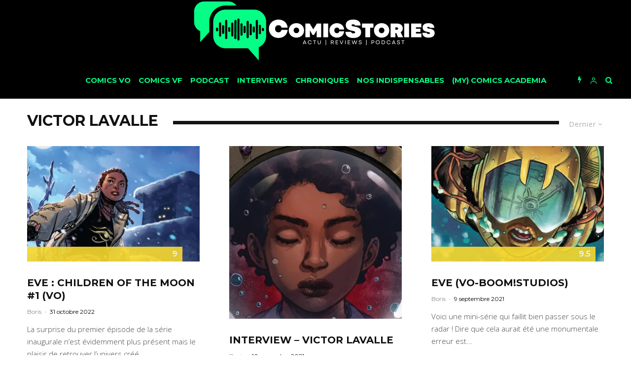

--- FILE ---
content_type: text/html; charset=UTF-8
request_url: https://www.comicstories.fr/tag/victor-lavalle/
body_size: 36041
content:
<!DOCTYPE html>
<html lang="fr-FR">
<head>
	<meta charset="UTF-8">
			<meta name="viewport" content="width=device-width, initial-scale=1">
		<link rel="profile" href="http://gmpg.org/xfn/11">
	<meta name='robots' content='index, follow, max-image-preview:large, max-snippet:-1, max-video-preview:-1' />
	<style>img:is([sizes="auto" i], [sizes^="auto," i]) { contain-intrinsic-size: 3000px 1500px }</style>
	
	<!-- This site is optimized with the Yoast SEO plugin v26.7 - https://yoast.com/wordpress/plugins/seo/ -->
	<title>Victor LaValle Archives - Comicstories</title>
	<link rel="canonical" href="https://www.comicstories.fr/tag/victor-lavalle/" />
	<meta property="og:locale" content="fr_FR" />
	<meta property="og:type" content="article" />
	<meta property="og:title" content="Victor LaValle Archives - Comicstories" />
	<meta property="og:url" content="https://www.comicstories.fr/tag/victor-lavalle/" />
	<meta property="og:site_name" content="Comicstories" />
	<meta name="twitter:card" content="summary_large_image" />
	<meta name="twitter:site" content="@Comicstories" />
	<script type="application/ld+json" class="yoast-schema-graph">{"@context":"https://schema.org","@graph":[{"@type":"CollectionPage","@id":"https://www.comicstories.fr/tag/victor-lavalle/","url":"https://www.comicstories.fr/tag/victor-lavalle/","name":"Victor LaValle Archives - Comicstories","isPartOf":{"@id":"https://www.comicstories.fr/#website"},"primaryImageOfPage":{"@id":"https://www.comicstories.fr/tag/victor-lavalle/#primaryimage"},"image":{"@id":"https://www.comicstories.fr/tag/victor-lavalle/#primaryimage"},"thumbnailUrl":"https://i0.wp.com/www.comicstories.fr/wp-content/uploads/2022/10/eve-children_1-scaled-e1666973767541.jpg?fit=1657%2C934&ssl=1","breadcrumb":{"@id":"https://www.comicstories.fr/tag/victor-lavalle/#breadcrumb"},"inLanguage":"fr-FR"},{"@type":"ImageObject","inLanguage":"fr-FR","@id":"https://www.comicstories.fr/tag/victor-lavalle/#primaryimage","url":"https://i0.wp.com/www.comicstories.fr/wp-content/uploads/2022/10/eve-children_1-scaled-e1666973767541.jpg?fit=1657%2C934&ssl=1","contentUrl":"https://i0.wp.com/www.comicstories.fr/wp-content/uploads/2022/10/eve-children_1-scaled-e1666973767541.jpg?fit=1657%2C934&ssl=1","width":1657,"height":934},{"@type":"BreadcrumbList","@id":"https://www.comicstories.fr/tag/victor-lavalle/#breadcrumb","itemListElement":[{"@type":"ListItem","position":1,"name":"Accueil","item":"https://www.comicstories.fr/"},{"@type":"ListItem","position":2,"name":"Victor LaValle"}]},{"@type":"WebSite","@id":"https://www.comicstories.fr/#website","url":"https://www.comicstories.fr/","name":"ComicStories","description":"","potentialAction":[{"@type":"SearchAction","target":{"@type":"EntryPoint","urlTemplate":"https://www.comicstories.fr/?s={search_term_string}"},"query-input":{"@type":"PropertyValueSpecification","valueRequired":true,"valueName":"search_term_string"}}],"inLanguage":"fr-FR"}]}</script>
	<!-- / Yoast SEO plugin. -->


<link rel='dns-prefetch' href='//www.comicstories.fr' />
<link rel='dns-prefetch' href='//www.google-analytics.com' />
<link rel='dns-prefetch' href='//stats.wp.com' />
<link rel='dns-prefetch' href='//fonts.googleapis.com' />
<link rel='dns-prefetch' href='//v0.wordpress.com' />
<link rel='dns-prefetch' href='//jetpack.wordpress.com' />
<link rel='dns-prefetch' href='//s0.wp.com' />
<link rel='dns-prefetch' href='//public-api.wordpress.com' />
<link rel='dns-prefetch' href='//0.gravatar.com' />
<link rel='dns-prefetch' href='//1.gravatar.com' />
<link rel='dns-prefetch' href='//2.gravatar.com' />
<link rel='dns-prefetch' href='//widgets.wp.com' />
<link rel='preconnect' href='//i0.wp.com' />
<link rel='preconnect' href='//c0.wp.com' />
<link rel="alternate" type="application/rss+xml" title="Comicstories &raquo; Flux" href="https://www.comicstories.fr/feed/" />
<link rel="alternate" type="application/rss+xml" title="Comicstories &raquo; Flux des commentaires" href="https://www.comicstories.fr/comments/feed/" />
<link rel="alternate" type="application/rss+xml" title="Comicstories &raquo; Flux de l’étiquette Victor LaValle" href="https://www.comicstories.fr/tag/victor-lavalle/feed/" />
<script type="text/javascript">
/* <![CDATA[ */
window._wpemojiSettings = {"baseUrl":"https:\/\/s.w.org\/images\/core\/emoji\/16.0.1\/72x72\/","ext":".png","svgUrl":"https:\/\/s.w.org\/images\/core\/emoji\/16.0.1\/svg\/","svgExt":".svg","source":{"concatemoji":"https:\/\/www.comicstories.fr\/wp-includes\/js\/wp-emoji-release.min.js?ver=6.8.3"}};
/*! This file is auto-generated */
!function(s,n){var o,i,e;function c(e){try{var t={supportTests:e,timestamp:(new Date).valueOf()};sessionStorage.setItem(o,JSON.stringify(t))}catch(e){}}function p(e,t,n){e.clearRect(0,0,e.canvas.width,e.canvas.height),e.fillText(t,0,0);var t=new Uint32Array(e.getImageData(0,0,e.canvas.width,e.canvas.height).data),a=(e.clearRect(0,0,e.canvas.width,e.canvas.height),e.fillText(n,0,0),new Uint32Array(e.getImageData(0,0,e.canvas.width,e.canvas.height).data));return t.every(function(e,t){return e===a[t]})}function u(e,t){e.clearRect(0,0,e.canvas.width,e.canvas.height),e.fillText(t,0,0);for(var n=e.getImageData(16,16,1,1),a=0;a<n.data.length;a++)if(0!==n.data[a])return!1;return!0}function f(e,t,n,a){switch(t){case"flag":return n(e,"\ud83c\udff3\ufe0f\u200d\u26a7\ufe0f","\ud83c\udff3\ufe0f\u200b\u26a7\ufe0f")?!1:!n(e,"\ud83c\udde8\ud83c\uddf6","\ud83c\udde8\u200b\ud83c\uddf6")&&!n(e,"\ud83c\udff4\udb40\udc67\udb40\udc62\udb40\udc65\udb40\udc6e\udb40\udc67\udb40\udc7f","\ud83c\udff4\u200b\udb40\udc67\u200b\udb40\udc62\u200b\udb40\udc65\u200b\udb40\udc6e\u200b\udb40\udc67\u200b\udb40\udc7f");case"emoji":return!a(e,"\ud83e\udedf")}return!1}function g(e,t,n,a){var r="undefined"!=typeof WorkerGlobalScope&&self instanceof WorkerGlobalScope?new OffscreenCanvas(300,150):s.createElement("canvas"),o=r.getContext("2d",{willReadFrequently:!0}),i=(o.textBaseline="top",o.font="600 32px Arial",{});return e.forEach(function(e){i[e]=t(o,e,n,a)}),i}function t(e){var t=s.createElement("script");t.src=e,t.defer=!0,s.head.appendChild(t)}"undefined"!=typeof Promise&&(o="wpEmojiSettingsSupports",i=["flag","emoji"],n.supports={everything:!0,everythingExceptFlag:!0},e=new Promise(function(e){s.addEventListener("DOMContentLoaded",e,{once:!0})}),new Promise(function(t){var n=function(){try{var e=JSON.parse(sessionStorage.getItem(o));if("object"==typeof e&&"number"==typeof e.timestamp&&(new Date).valueOf()<e.timestamp+604800&&"object"==typeof e.supportTests)return e.supportTests}catch(e){}return null}();if(!n){if("undefined"!=typeof Worker&&"undefined"!=typeof OffscreenCanvas&&"undefined"!=typeof URL&&URL.createObjectURL&&"undefined"!=typeof Blob)try{var e="postMessage("+g.toString()+"("+[JSON.stringify(i),f.toString(),p.toString(),u.toString()].join(",")+"));",a=new Blob([e],{type:"text/javascript"}),r=new Worker(URL.createObjectURL(a),{name:"wpTestEmojiSupports"});return void(r.onmessage=function(e){c(n=e.data),r.terminate(),t(n)})}catch(e){}c(n=g(i,f,p,u))}t(n)}).then(function(e){for(var t in e)n.supports[t]=e[t],n.supports.everything=n.supports.everything&&n.supports[t],"flag"!==t&&(n.supports.everythingExceptFlag=n.supports.everythingExceptFlag&&n.supports[t]);n.supports.everythingExceptFlag=n.supports.everythingExceptFlag&&!n.supports.flag,n.DOMReady=!1,n.readyCallback=function(){n.DOMReady=!0}}).then(function(){return e}).then(function(){var e;n.supports.everything||(n.readyCallback(),(e=n.source||{}).concatemoji?t(e.concatemoji):e.wpemoji&&e.twemoji&&(t(e.twemoji),t(e.wpemoji)))}))}((window,document),window._wpemojiSettings);
/* ]]> */
</script>
<style id='wp-emoji-styles-inline-css' type='text/css'>

	img.wp-smiley, img.emoji {
		display: inline !important;
		border: none !important;
		box-shadow: none !important;
		height: 1em !important;
		width: 1em !important;
		margin: 0 0.07em !important;
		vertical-align: -0.1em !important;
		background: none !important;
		padding: 0 !important;
	}
</style>
<link rel='stylesheet' id='wp-block-library-css' href='https://c0.wp.com/c/6.8.3/wp-includes/css/dist/block-library/style.min.css' type='text/css' media='all' />
<style id='classic-theme-styles-inline-css' type='text/css'>
/*! This file is auto-generated */
.wp-block-button__link{color:#fff;background-color:#32373c;border-radius:9999px;box-shadow:none;text-decoration:none;padding:calc(.667em + 2px) calc(1.333em + 2px);font-size:1.125em}.wp-block-file__button{background:#32373c;color:#fff;text-decoration:none}
</style>
<link rel='stylesheet' id='mediaelement-css' href='https://c0.wp.com/c/6.8.3/wp-includes/js/mediaelement/mediaelementplayer-legacy.min.css' type='text/css' media='all' />
<link rel='stylesheet' id='wp-mediaelement-css' href='https://c0.wp.com/c/6.8.3/wp-includes/js/mediaelement/wp-mediaelement.min.css' type='text/css' media='all' />
<style id='jetpack-sharing-buttons-style-inline-css' type='text/css'>
.jetpack-sharing-buttons__services-list{display:flex;flex-direction:row;flex-wrap:wrap;gap:0;list-style-type:none;margin:5px;padding:0}.jetpack-sharing-buttons__services-list.has-small-icon-size{font-size:12px}.jetpack-sharing-buttons__services-list.has-normal-icon-size{font-size:16px}.jetpack-sharing-buttons__services-list.has-large-icon-size{font-size:24px}.jetpack-sharing-buttons__services-list.has-huge-icon-size{font-size:36px}@media print{.jetpack-sharing-buttons__services-list{display:none!important}}.editor-styles-wrapper .wp-block-jetpack-sharing-buttons{gap:0;padding-inline-start:0}ul.jetpack-sharing-buttons__services-list.has-background{padding:1.25em 2.375em}
</style>
<style id='global-styles-inline-css' type='text/css'>
:root{--wp--preset--aspect-ratio--square: 1;--wp--preset--aspect-ratio--4-3: 4/3;--wp--preset--aspect-ratio--3-4: 3/4;--wp--preset--aspect-ratio--3-2: 3/2;--wp--preset--aspect-ratio--2-3: 2/3;--wp--preset--aspect-ratio--16-9: 16/9;--wp--preset--aspect-ratio--9-16: 9/16;--wp--preset--color--black: #000000;--wp--preset--color--cyan-bluish-gray: #abb8c3;--wp--preset--color--white: #ffffff;--wp--preset--color--pale-pink: #f78da7;--wp--preset--color--vivid-red: #cf2e2e;--wp--preset--color--luminous-vivid-orange: #ff6900;--wp--preset--color--luminous-vivid-amber: #fcb900;--wp--preset--color--light-green-cyan: #7bdcb5;--wp--preset--color--vivid-green-cyan: #00d084;--wp--preset--color--pale-cyan-blue: #8ed1fc;--wp--preset--color--vivid-cyan-blue: #0693e3;--wp--preset--color--vivid-purple: #9b51e0;--wp--preset--gradient--vivid-cyan-blue-to-vivid-purple: linear-gradient(135deg,rgba(6,147,227,1) 0%,rgb(155,81,224) 100%);--wp--preset--gradient--light-green-cyan-to-vivid-green-cyan: linear-gradient(135deg,rgb(122,220,180) 0%,rgb(0,208,130) 100%);--wp--preset--gradient--luminous-vivid-amber-to-luminous-vivid-orange: linear-gradient(135deg,rgba(252,185,0,1) 0%,rgba(255,105,0,1) 100%);--wp--preset--gradient--luminous-vivid-orange-to-vivid-red: linear-gradient(135deg,rgba(255,105,0,1) 0%,rgb(207,46,46) 100%);--wp--preset--gradient--very-light-gray-to-cyan-bluish-gray: linear-gradient(135deg,rgb(238,238,238) 0%,rgb(169,184,195) 100%);--wp--preset--gradient--cool-to-warm-spectrum: linear-gradient(135deg,rgb(74,234,220) 0%,rgb(151,120,209) 20%,rgb(207,42,186) 40%,rgb(238,44,130) 60%,rgb(251,105,98) 80%,rgb(254,248,76) 100%);--wp--preset--gradient--blush-light-purple: linear-gradient(135deg,rgb(255,206,236) 0%,rgb(152,150,240) 100%);--wp--preset--gradient--blush-bordeaux: linear-gradient(135deg,rgb(254,205,165) 0%,rgb(254,45,45) 50%,rgb(107,0,62) 100%);--wp--preset--gradient--luminous-dusk: linear-gradient(135deg,rgb(255,203,112) 0%,rgb(199,81,192) 50%,rgb(65,88,208) 100%);--wp--preset--gradient--pale-ocean: linear-gradient(135deg,rgb(255,245,203) 0%,rgb(182,227,212) 50%,rgb(51,167,181) 100%);--wp--preset--gradient--electric-grass: linear-gradient(135deg,rgb(202,248,128) 0%,rgb(113,206,126) 100%);--wp--preset--gradient--midnight: linear-gradient(135deg,rgb(2,3,129) 0%,rgb(40,116,252) 100%);--wp--preset--font-size--small: 13px;--wp--preset--font-size--medium: 20px;--wp--preset--font-size--large: 36px;--wp--preset--font-size--x-large: 42px;--wp--preset--spacing--20: 0.44rem;--wp--preset--spacing--30: 0.67rem;--wp--preset--spacing--40: 1rem;--wp--preset--spacing--50: 1.5rem;--wp--preset--spacing--60: 2.25rem;--wp--preset--spacing--70: 3.38rem;--wp--preset--spacing--80: 5.06rem;--wp--preset--shadow--natural: 6px 6px 9px rgba(0, 0, 0, 0.2);--wp--preset--shadow--deep: 12px 12px 50px rgba(0, 0, 0, 0.4);--wp--preset--shadow--sharp: 6px 6px 0px rgba(0, 0, 0, 0.2);--wp--preset--shadow--outlined: 6px 6px 0px -3px rgba(255, 255, 255, 1), 6px 6px rgba(0, 0, 0, 1);--wp--preset--shadow--crisp: 6px 6px 0px rgba(0, 0, 0, 1);}:where(.is-layout-flex){gap: 0.5em;}:where(.is-layout-grid){gap: 0.5em;}body .is-layout-flex{display: flex;}.is-layout-flex{flex-wrap: wrap;align-items: center;}.is-layout-flex > :is(*, div){margin: 0;}body .is-layout-grid{display: grid;}.is-layout-grid > :is(*, div){margin: 0;}:where(.wp-block-columns.is-layout-flex){gap: 2em;}:where(.wp-block-columns.is-layout-grid){gap: 2em;}:where(.wp-block-post-template.is-layout-flex){gap: 1.25em;}:where(.wp-block-post-template.is-layout-grid){gap: 1.25em;}.has-black-color{color: var(--wp--preset--color--black) !important;}.has-cyan-bluish-gray-color{color: var(--wp--preset--color--cyan-bluish-gray) !important;}.has-white-color{color: var(--wp--preset--color--white) !important;}.has-pale-pink-color{color: var(--wp--preset--color--pale-pink) !important;}.has-vivid-red-color{color: var(--wp--preset--color--vivid-red) !important;}.has-luminous-vivid-orange-color{color: var(--wp--preset--color--luminous-vivid-orange) !important;}.has-luminous-vivid-amber-color{color: var(--wp--preset--color--luminous-vivid-amber) !important;}.has-light-green-cyan-color{color: var(--wp--preset--color--light-green-cyan) !important;}.has-vivid-green-cyan-color{color: var(--wp--preset--color--vivid-green-cyan) !important;}.has-pale-cyan-blue-color{color: var(--wp--preset--color--pale-cyan-blue) !important;}.has-vivid-cyan-blue-color{color: var(--wp--preset--color--vivid-cyan-blue) !important;}.has-vivid-purple-color{color: var(--wp--preset--color--vivid-purple) !important;}.has-black-background-color{background-color: var(--wp--preset--color--black) !important;}.has-cyan-bluish-gray-background-color{background-color: var(--wp--preset--color--cyan-bluish-gray) !important;}.has-white-background-color{background-color: var(--wp--preset--color--white) !important;}.has-pale-pink-background-color{background-color: var(--wp--preset--color--pale-pink) !important;}.has-vivid-red-background-color{background-color: var(--wp--preset--color--vivid-red) !important;}.has-luminous-vivid-orange-background-color{background-color: var(--wp--preset--color--luminous-vivid-orange) !important;}.has-luminous-vivid-amber-background-color{background-color: var(--wp--preset--color--luminous-vivid-amber) !important;}.has-light-green-cyan-background-color{background-color: var(--wp--preset--color--light-green-cyan) !important;}.has-vivid-green-cyan-background-color{background-color: var(--wp--preset--color--vivid-green-cyan) !important;}.has-pale-cyan-blue-background-color{background-color: var(--wp--preset--color--pale-cyan-blue) !important;}.has-vivid-cyan-blue-background-color{background-color: var(--wp--preset--color--vivid-cyan-blue) !important;}.has-vivid-purple-background-color{background-color: var(--wp--preset--color--vivid-purple) !important;}.has-black-border-color{border-color: var(--wp--preset--color--black) !important;}.has-cyan-bluish-gray-border-color{border-color: var(--wp--preset--color--cyan-bluish-gray) !important;}.has-white-border-color{border-color: var(--wp--preset--color--white) !important;}.has-pale-pink-border-color{border-color: var(--wp--preset--color--pale-pink) !important;}.has-vivid-red-border-color{border-color: var(--wp--preset--color--vivid-red) !important;}.has-luminous-vivid-orange-border-color{border-color: var(--wp--preset--color--luminous-vivid-orange) !important;}.has-luminous-vivid-amber-border-color{border-color: var(--wp--preset--color--luminous-vivid-amber) !important;}.has-light-green-cyan-border-color{border-color: var(--wp--preset--color--light-green-cyan) !important;}.has-vivid-green-cyan-border-color{border-color: var(--wp--preset--color--vivid-green-cyan) !important;}.has-pale-cyan-blue-border-color{border-color: var(--wp--preset--color--pale-cyan-blue) !important;}.has-vivid-cyan-blue-border-color{border-color: var(--wp--preset--color--vivid-cyan-blue) !important;}.has-vivid-purple-border-color{border-color: var(--wp--preset--color--vivid-purple) !important;}.has-vivid-cyan-blue-to-vivid-purple-gradient-background{background: var(--wp--preset--gradient--vivid-cyan-blue-to-vivid-purple) !important;}.has-light-green-cyan-to-vivid-green-cyan-gradient-background{background: var(--wp--preset--gradient--light-green-cyan-to-vivid-green-cyan) !important;}.has-luminous-vivid-amber-to-luminous-vivid-orange-gradient-background{background: var(--wp--preset--gradient--luminous-vivid-amber-to-luminous-vivid-orange) !important;}.has-luminous-vivid-orange-to-vivid-red-gradient-background{background: var(--wp--preset--gradient--luminous-vivid-orange-to-vivid-red) !important;}.has-very-light-gray-to-cyan-bluish-gray-gradient-background{background: var(--wp--preset--gradient--very-light-gray-to-cyan-bluish-gray) !important;}.has-cool-to-warm-spectrum-gradient-background{background: var(--wp--preset--gradient--cool-to-warm-spectrum) !important;}.has-blush-light-purple-gradient-background{background: var(--wp--preset--gradient--blush-light-purple) !important;}.has-blush-bordeaux-gradient-background{background: var(--wp--preset--gradient--blush-bordeaux) !important;}.has-luminous-dusk-gradient-background{background: var(--wp--preset--gradient--luminous-dusk) !important;}.has-pale-ocean-gradient-background{background: var(--wp--preset--gradient--pale-ocean) !important;}.has-electric-grass-gradient-background{background: var(--wp--preset--gradient--electric-grass) !important;}.has-midnight-gradient-background{background: var(--wp--preset--gradient--midnight) !important;}.has-small-font-size{font-size: var(--wp--preset--font-size--small) !important;}.has-medium-font-size{font-size: var(--wp--preset--font-size--medium) !important;}.has-large-font-size{font-size: var(--wp--preset--font-size--large) !important;}.has-x-large-font-size{font-size: var(--wp--preset--font-size--x-large) !important;}
:where(.wp-block-post-template.is-layout-flex){gap: 1.25em;}:where(.wp-block-post-template.is-layout-grid){gap: 1.25em;}
:where(.wp-block-columns.is-layout-flex){gap: 2em;}:where(.wp-block-columns.is-layout-grid){gap: 2em;}
:root :where(.wp-block-pullquote){font-size: 1.5em;line-height: 1.6;}
</style>
<link rel='stylesheet' id='lets-review-css' href='https://www.comicstories.fr/wp-content/plugins/lets-review/frontend/css/lets-review-style.min.css?ver=2.5.6' type='text/css' media='all' />
<link rel='stylesheet' id='lets-social-count-css' href='https://www.comicstories.fr/wp-content/plugins/lets-social-count/assets/css/style.css?ver=1.0.0' type='text/css' media='all' />
<link rel='stylesheet' id='lets-info-up-css' href='https://www.comicstories.fr/wp-content/plugins/lets-info-up/frontend/css/style.min.css?ver=1.0.3' type='text/css' media='all' />
<link rel='stylesheet' id='lets-live-blog-css' href='https://www.comicstories.fr/wp-content/plugins/lets-live-blog/frontend/css/style.min.css?ver=1.0.2' type='text/css' media='all' />
<link rel='stylesheet' id='lets-live-blog-icons-css' href='https://www.comicstories.fr/wp-content/plugins/lets-live-blog/frontend/css/fonts/style.css?ver=1.0.2' type='text/css' media='all' />
<link rel='stylesheet' id='zeen-style-css' href='https://www.comicstories.fr/wp-content/themes/zeen/assets/css/style.min.css?ver=1.5' type='text/css' media='all' />
<style id='zeen-style-inline-css' type='text/css'>
.content-bg, .article-layout-skin-1.title-cut-bl .hero-wrap .meta:before, .article-layout-skin-1.title-cut-bc .hero-wrap .meta:before, .standard-archive .page-header { background: #ffffff;}#block-wrap-2280 .tipi-row-inner-style{ ;}.site-inner { background-color: #ffffff; }.widget-title { font-size:12px;}.fontfam-1 {
		font-family: 'Montserrat', sans-serif!important;
		letter-spacing: 0em;	}.body-f1, .quotes-f1 blockquote, .quotes-f1 q, .by-f1 .byline, .sub-f1 .subtitle, .wh-f1 .widget-title, .headings-f1 h1, .headings-f1 .price, .headings-f1 h2, .headings-f1 h3, .headings-f1 h4, .headings-f1 h5, .headings-f1 h6, .font-1 {font-family: 'Montserrat', sans-serif;letter-spacing: 0em;font-weight: 700;}.fontfam-2 { font-family: 'Open Sans', sans-serif!important;
		letter-spacing: 0em;	}input[type=submit], button, .tipi-button,.button,.body-f2, .quotes-f2 blockquote, .quotes-f2 q, .by-f2 .byline, .sub-f2 .subtitle, .wh-f2 .widget-title, .headings-f2 h1, .headings-f2 h2, .headings-f2 h3, .headings-f2 h4, .headings-f2 h5, .headings-f2 h6, .font-2 {font-family: 'Open Sans', sans-serif;letter-spacing: 0em;font-weight: 300;}.fontfam-3 { font-family: 'Open Sans', sans-serif!important;
		letter-spacing: 0em;	}.body-f3, .quotes-f3 blockquote, .quotes-f3 q, .by-f3 .byline, .sub-f3 .subtitle, .wh-f3 .widget-title, .headings-f3 h1, .headings-f3 h2, .headings-f3 h3, .headings-f3 h4, .headings-f3 h5, .headings-f3 h6, .font-3 {font-family: 'Open Sans', sans-serif;letter-spacing: 0em;font-weight: 300;}.tipi-row, .tipi-builder-on .contents-wrap > p { max-width: 1230px ; }.current-date { color: #05ff86 }.global-accent-border { border-color: #0a0000; }.trending-accent-border { border-color: #05ff86; }.trending-accent-bg { border-color: #05ff86; }.tipi-button.block-loader, .wpcf7-submit { background: #18181e; }.global-accent-bg, .icon-base-2:hover { background-color: #0a0000; }.global-accent-text, .mm-submenu-2 .mm-51 .menu-wrap > .sub-menu > li > a { color: #0a0000; }body { color:#000000;}.excerpt { color:#444;}.read-more-wrap { color:#767676;}blockquote:not(.comment-excerpt) { color:#111;}.byline, .byline a { color:#888;}.preview-classic .meta .title, .preview-thumbnail .meta .title { color:#111;}h1, h2, h3, h4, h5, h6, .block-title { color:#111;}.sidebar-widget  .widget-title { color:#ffffff!important;}.link-color-wrap a { color: #333; }.copyright { color: #555; }.link-color-wrap a:hover { color: #05ff86; }body {font-size: 16px;line-height:1.6666666666667; }.main-navigation .horizontal-menu, .main-navigation .menu-item {font-weight: 700;}.secondary-wrap .horizontal-menu, .secondary-wrap .menu-item {font-weight: 700;}.footer-lower-area, .footer-lower-area .menu-item {font-weight: 700;}.widget-title {font-weight: 700!important;}.tipi-xs-typo .title {font-weight: 700;}.entry-title{ text-transform: uppercase; }.block-wrap-slider .title-wrap .title{ text-transform: none; }.block-wrap-grid .title-wrap .title, .tile-design-4 .meta .title-wrap .title{ text-transform: uppercase; }.block-wrap-classic .title-wrap .title{ text-transform: uppercase; }.block-title{ text-transform: uppercase; }.meta .excerpt .read-more{ text-transform: uppercase; }.block-subtitle{ text-transform: none; }.byline{ text-transform: none; }.widget-title{ text-transform: uppercase; }.main-navigation{ text-transform: uppercase; }.secondary-wrap{ text-transform: uppercase; }.footer-lower-area .menu-item{ text-transform: uppercase; }.single-content .entry-content h1, .single-content .entry-content h2, .single-content .entry-content h3, .single-content .entry-content h4, .single-content .entry-content h5, .single-content .entry-content h6, .bbp__thread__title{ text-transform: none; }.mm-submenu-2 .mm-11 .menu-wrap > *, .mm-submenu-2 .mm-31 .menu-wrap > *, .mm-submenu-2 .mm-21 .menu-wrap > * { border-top: 3px solid transparent; }.separation-border { margin-bottom: 30px; }.block-wrap-classic .inf-spacer + .block:not(.block-62) { margin-top: 30px; }.separation-border-style { border-bottom: 1px #e8e8e8 dotted;padding-bottom:29px;}.block-title-wrap-style .block-title:after, .block-title-wrap-style .block-title:before { border-top: 7px #141414 solid;}.block-title-wrap-style .block-title:after, .block-title-wrap-style .block-title:before { margin-top: -4px;}.separation-border-v { background: #eee;}.separation-border-v { height: calc( 100% -  30px - 1px); }@media only screen and (max-width: 480px) {.separation-border-style { padding-bottom: 15px; }.separation-border { margin-bottom: 15px;}}.grid-spacing { border-top-width: 2px; }.sidebar-wrap .sidebar { padding-right: 30px; padding-left: 30px; padding-top:0px; padding-bottom:30px; }.sidebar-left .sidebar-wrap .sidebar { padding-right: 30px; padding-left: 30px; }@media only screen and (min-width: 481px) {.block-wrap-grid .block-title-area { margin-bottom: -2px; }.split-1:not(.preview-thumbnail) .mask {
		-webkit-flex: 0 0 calc( 50% - 15px);
		-ms-flex: 0 0 calc( 50% - 15px);
		flex: 0 0 calc( 50% - 15px);
		width: calc( 50% - 15px);
	}.split-1.preview-1:not(.article-window):not(.preview-thumbnail) .mask { padding-bottom:32%; }.grid-spacing { border-right-width: 2px; }.block-wrap-grid:not(.block-wrap-81) .block { width: calc( 100% + 2px ); }}@media only screen and (min-width: 768px) {.hero-meta.tipi-m-typo .title { font-size: 44px; }.hero-meta.tipi-m-typo .subtitle { font-size: 22px; }.title-contrast .hero-wrap { height: calc( 100vh - 120px ); }.tipi-xs-typo .title  { font-size: 13px; }.tipi-s-typo .title, .ppl-s-3 .tipi-s-typo .title, .preview-1 .title, .preview-21 .title  { font-size: 20px;line-height: 1.3333}.sub-menu a:not(.tipi-button) { font-size: 12px;}.footer-widget-wrap {
		padding-top: 50px;
		padding-bottom: 50px;
	}.secondary-wrap .menu-padding, .secondary-wrap .ul-padding > li > a {
			padding-top: 10px;
			padding-bottom: 10px;
		}}@media only screen and (min-width: 1020px) {h1 { font-size: 40px; }h2 { font-size: 30px; }h3 { font-size: 24px; }h4 { font-size: 20px; }h5 { font-size: 16px; }.block-title, .page-title { font-size:30px;}}@media only screen and (min-width: 1240px) {.align-fs .contents-wrap .video-wrap, .align-fs-center .aligncenter.size-full, .align-fs-center .wp-caption.aligncenter .size-full, .align-fs-center .tiled-gallery { width: 1170px; }.align-fs .contents-wrap .video-wrap { height: 658px; }.has-bg .align-fs .contents-wrap .video-wrap, .has-bg .align-fs-center .aligncenter.size-full, .has-bg .align-fs-center .wp-caption.aligncenter .size-full, .has-bg .align-fs-center .tiled-gallery { width: 1230px; }.has-bg .align-fs .contents-wrap .video-wrap { height: 691px; }.align-pull .alignleft.size-thumbnail, .align-pull .alignright.size-thumbnail { width: 100px; }.align-pull .alignleft.wp-caption, .align-pull .alignright.wp-caption { width: 100px!important; }.align-pull .alignleft.size-thumbnail, .align-pull .alignleft.wp-caption { margin-left: -50px; }.align-pull .alignright.size-thumbnail, .align-pull .alignright.wp-caption { margin-right: -50px; }.align-pull .alignleft.size-medium, .align-pull .alignright.size-medium { width: 300px; }.align-pull .alignleft.wp-caption, .align-pull .alignright.wp-caption { width: 300px!important; }.align-pull .alignleft.size-medium, .align-pull .alignleft.wp-caption { margin-left: -150px; }.align-pull .alignright.size-medium, .align-pull .alignright.wp-caption { margin-right: -150px; }.align-pull .alignleft.size-large, .align-pull .alignright.size-large { width: 300px; }.align-pull .alignleft.wp-caption, .align-pull .alignright.wp-caption { width: 300px!important; }.align-pull .alignleft.size-large, .align-pull .alignleft.wp-caption { margin-left: -150px; }.align-pull .alignright.size-large, .align-pull .alignright.wp-caption { margin-right: -150px; }.align-pull .alignleft.size-full { margin-left: -150px; }.align-pull .alignright.size-full { margin-right: -150px; }body { font-size: 15px; }}.byline { font-size: 12px; }.site-header a { color: #05ff86; }.site-skin-3.content-subscribe, .site-skin-3.content-subscribe .subtitle, .site-skin-3.content-subscribe input, .site-skin-3.content-subscribe h2 { color: #141414; } .site-skin-3.content-subscribe input[type="email"] { border-color: #141414; }.mob-menu-wrap a { color: #05ff86; }.content-area .zeen-widget { padding:30px 0px 0px; }.grid-image-1 .mask-overlay { background-color: #06060a ; }.with-fi.preview-grid,.with-fi.preview-grid .byline,.with-fi.preview-grid .subtitle, .with-fi.preview-grid a { color: #fff; }.with-fi.preview-grid:hover, .with-fi.preview-grid:hover .byline,.with-fi.preview-grid:hover .subtitle, .with-fi.preview-grid:hover a { color: #05ff86; }.preview-grid .mask-overlay { opacity: 0.4 ; }.preview-grid:hover .mask-overlay { opacity: 0.7 ; }.slider-image-1 .mask-overlay { background-color: #1a1d1e ; }.with-fi.preview-slider,.with-fi.preview-slider .byline,.with-fi.preview-slider .subtitle, .with-fi.preview-slider a { color: #fff; }.with-fi.preview-slider:hover, .with-fi.preview-slider:hover .byline,.with-fi.preview-slider:hover .subtitle, .with-fi.preview-slider:hover a { color: #05ff86; }.preview-slider .mask-overlay { opacity: 0.2 ; }.preview-slider:hover .mask-overlay { opacity: 0.8 ; }.site-footer .bg-area-inner, .site-footer .bg-area-inner .woo-product-rating span { background-color: #000000; }.site-footer .bg-area-inner .background { background-image: none; opacity: 1; }.footer-lower-area { color: #05ff86; }.to-top-2 a { border-color: #05ff86; }.to-top-2 i:after { background: #05ff86; }.site-footer .bg-area-inner,.site-footer .bg-area-inner .byline,.site-footer .bg-area-inner a,.site-footer .bg-area-inner h3,.site-footer .bg-area-inner .widget-title { color:#05ff86; }.site-footer .bg-area-inner .tipi-spin.tipi-row-inner-style:before { border-color:#05ff86; }.site-footer .footer-widget-bg-area, .site-footer .footer-widget-bg-area .woo-product-rating span { background-color: #000000; }.site-footer .footer-widget-bg-area .background { background-image: none; opacity: 1; }.site-footer .footer-widget-bg-area .block-skin-0 .tipi-arrow { color:#05ff86; border-color:#05ff86; }.site-footer .footer-widget-bg-area .block-skin-0 .tipi-arrow i:after{ background:#05ff86; }.site-footer .footer-widget-bg-area,.site-footer .footer-widget-bg-area .byline,.site-footer .footer-widget-bg-area a,.site-footer .footer-widget-bg-area h3,.site-footer .footer-widget-bg-area .widget-title { color:#05ff86; }.site-footer .footer-widget-bg-area .tipi-spin.tipi-row-inner-style:before { border-color:#05ff86; }.content-lwa .bg-area, .content-lwa .bg-area .woo-product-rating span { background-color: #272727; }.content-lwa .bg-area .background { background-image: url( http://www.comicstories.fr/wp-content/uploads/2019/01/zeen-placeholder.png ); }.content-lwa .bg-area .background { opacity: 0.52; }.content-lwa .bg-area,.content-lwa .bg-area .byline,.content-lwa .bg-area a,.content-lwa .bg-area h3,.content-lwa .bg-area .widget-title { color:#fff; }.content-lwa .bg-area .tipi-spin.tipi-row-inner-style:before { border-color:#fff; }.site-header .bg-area, .site-header .bg-area .woo-product-rating span { background-color: #000000; }.site-header .bg-area .background { background-image: none; opacity: 1; }.content-subscribe .bg-area, .content-subscribe .bg-area .woo-product-rating span { background-color: #ffffff; }.content-subscribe .bg-area .background { background-image: none; opacity: 1; }.content-subscribe .bg-area,.content-subscribe .bg-area .byline,.content-subscribe .bg-area a,.content-subscribe .bg-area h3,.content-subscribe .bg-area .widget-title { color:#141414; }.content-subscribe .bg-area .tipi-spin.tipi-row-inner-style:before { border-color:#141414; }.site-mob-header .bg-area, .site-mob-header .bg-area .woo-product-rating span { background-color: #000000; }.site-mob-header .bg-area .background { background-image: none; opacity: 1; }.site-mob-header .bg-area .tipi-i-menu-mob { background:#05ff86; }.site-mob-header .bg-area,.site-mob-header .bg-area .byline,.site-mob-header .bg-area a,.site-mob-header .bg-area h3,.site-mob-header .bg-area .widget-title { color:#05ff86; }.site-mob-header .bg-area .tipi-spin.tipi-row-inner-style:before { border-color:#05ff86; }.mob-menu-wrap .bg-area, .mob-menu-wrap .bg-area .woo-product-rating span { background-color: #000000; }.mob-menu-wrap .bg-area .background { background-image: url( http://www.comicstories.fr/wp-content/uploads/2019/01/zeen-placeholder-1.png ); }.mob-menu-wrap .bg-area .background { opacity: 1; }.mob-menu-wrap .bg-area,.mob-menu-wrap .bg-area .byline,.mob-menu-wrap .bg-area a,.mob-menu-wrap .bg-area h3,.mob-menu-wrap .bg-area .widget-title { color:#05ff86; }.mob-menu-wrap .bg-area .tipi-spin.tipi-row-inner-style:before { border-color:#05ff86; }.footer-navigation { font-size: 12px;  }.main-navigation { font-size: 15px;  color: #05ff86; }.main-navigation .horizontal-menu>li>a { padding-left: 8px; padding-right: 8px; }.main-navigation .menu-bg-area { background-color: #000000; }.main-navigation .horizontal-menu .drop, .main-navigation .horizontal-menu > li > a {
		padding-top: 25px;
		padding-bottom: 25px;
	}.secondary-wrap, .secondary-wrap a { font-size: 16px; color: #05ff86; }.secondary-wrap li a, .secondary-icons li a { padding-left: 7px; padding-right: 7px; }.mc4wp-form-fields input[type=submit], .mc4wp-form-fields button, #subscribe-submit input[type=submit], .subscribe-wrap input[type=submit] {color: #ffffff;background-image: linear-gradient(130deg, #f53b57 0%, #ad2aaf 80%);}.site-mob-header .header-padding {
		padding-top: 20px;
		padding-bottom: 20px;
	}.site-header .header-padding {
		padding-top:0px;
		padding-bottom:0px;
	}.footer-upper-area {
		padding-top: 50px;
		padding-bottom: 50px;
	}.footer-lower-area {
		padding-top: 25px;
		padding-bottom: 25px;
	}
</style>
<link rel='stylesheet' id='zeen-child-style-css' href='https://www.comicstories.fr/wp-content/themes/zeen-child/style.css?ver=6.8.3' type='text/css' media='all' />
<link rel='stylesheet' id='zeen-fonts-css' href='https://fonts.googleapis.com/css?family=Montserrat%3A700%2Citalic%2C400%7COpen+Sans%3A300%2C700%2C400&#038;ver=6.8.3#038;subset=latin' type='text/css' media='all' />
<link rel='stylesheet' id='login-with-ajax-css' href='https://www.comicstories.fr/wp-content/plugins/login-with-ajax/templates/widget.css?ver=4.5.1' type='text/css' media='all' />
<link rel='stylesheet' id='dashicons-css' href='https://c0.wp.com/c/6.8.3/wp-includes/css/dashicons.min.css' type='text/css' media='all' />
<script type="text/javascript" src="https://c0.wp.com/c/6.8.3/wp-includes/js/jquery/jquery.min.js" id="jquery-core-js"></script>
<script type="text/javascript" src="https://c0.wp.com/c/6.8.3/wp-includes/js/jquery/jquery-migrate.min.js" id="jquery-migrate-js"></script>
<!--[if IE]>
<script type="text/javascript" src="https://www.comicstories.fr/wp-content/themes/zeen/assets/js/ie.js?ver=1.5" id="zeen-ie-js"></script>
<![endif]-->
<!--[if lt IE 10]>
<script type="text/javascript" src="https://www.comicstories.fr/wp-content/themes/zeen/assets/js/ie9.js?ver=1.5" id="zeen-ie9-js"></script>
<![endif]-->
<script type="text/javascript" id="login-with-ajax-js-extra">
/* <![CDATA[ */
var LWA = {"ajaxurl":"https:\/\/www.comicstories.fr\/wp-admin\/admin-ajax.php","off":""};
/* ]]> */
</script>
<script type="text/javascript" src="https://www.comicstories.fr/wp-content/themes/zeen/plugins/login-with-ajax/login-with-ajax.js?ver=4.5.1" id="login-with-ajax-js"></script>
<script type="text/javascript" src="https://www.comicstories.fr/wp-content/plugins/login-with-ajax/ajaxify/ajaxify.min.js?ver=4.5.1" id="login-with-ajax-ajaxify-js"></script>
<link rel="https://api.w.org/" href="https://www.comicstories.fr/wp-json/" /><link rel="alternate" title="JSON" type="application/json" href="https://www.comicstories.fr/wp-json/wp/v2/tags/2280" /><link rel="EditURI" type="application/rsd+xml" title="RSD" href="https://www.comicstories.fr/xmlrpc.php?rsd" />
<meta name="generator" content="WordPress 6.8.3" />
<style id="essential-blocks-global-styles">
            :root {
                --eb-global-primary-color: #101828;
--eb-global-secondary-color: #475467;
--eb-global-tertiary-color: #98A2B3;
--eb-global-text-color: #475467;
--eb-global-heading-color: #1D2939;
--eb-global-link-color: #444CE7;
--eb-global-background-color: #F9FAFB;
--eb-global-button-text-color: #FFFFFF;
--eb-global-button-background-color: #101828;
--eb-gradient-primary-color: linear-gradient(90deg, hsla(259, 84%, 78%, 1) 0%, hsla(206, 67%, 75%, 1) 100%);
--eb-gradient-secondary-color: linear-gradient(90deg, hsla(18, 76%, 85%, 1) 0%, hsla(203, 69%, 84%, 1) 100%);
--eb-gradient-tertiary-color: linear-gradient(90deg, hsla(248, 21%, 15%, 1) 0%, hsla(250, 14%, 61%, 1) 100%);
--eb-gradient-background-color: linear-gradient(90deg, rgb(250, 250, 250) 0%, rgb(233, 233, 233) 49%, rgb(244, 243, 243) 100%);

                --eb-tablet-breakpoint: 1024px;
--eb-mobile-breakpoint: 767px;

            }
            
            
        </style>	<style>img#wpstats{display:none}</style>
			<!-- Google Analytics -->
	<script>
	window.ga=window.ga||function(){(ga.q=ga.q||[]).push(arguments)};ga.l=+new Date;
	ga('create', 'UA-132779516-1', 'auto');
	ga('send', 'pageview');
			ga('set', 'anonymizeIp', true);
		</script>
	<!-- End Google Analytics -->
		<meta property="og:title" content="Comicstories">
	<meta property="og:description" content="">
	<meta property="og:image" content="https://i0.wp.com/www.comicstories.fr/wp-content/uploads/2023/08/cropped-Icone-CS2023.png?fit=512%2C512&#038;ssl=1">
	<meta property="og:url" content="https://www.comicstories.fr/eve-children-of-the-moon-1-vo/">
	<meta name="twitter:card" content="summary_large_image">
	<meta property="og:site_name" content="Comicstories">
	<meta property="og:type" content="website">
	<meta property="fb:app_id" content="446043282412553"><noscript><style>.lazyload[data-src]{display:none !important;}</style></noscript><style>.lazyload{background-image:none !important;}.lazyload:before{background-image:none !important;}</style><link rel="icon" href="https://i0.wp.com/www.comicstories.fr/wp-content/uploads/2023/08/cropped-Icone-CS2023.png?fit=32%2C32&#038;ssl=1" sizes="32x32" />
<link rel="icon" href="https://i0.wp.com/www.comicstories.fr/wp-content/uploads/2023/08/cropped-Icone-CS2023.png?fit=192%2C192&#038;ssl=1" sizes="192x192" />
<link rel="apple-touch-icon" href="https://i0.wp.com/www.comicstories.fr/wp-content/uploads/2023/08/cropped-Icone-CS2023.png?fit=180%2C180&#038;ssl=1" />
<meta name="msapplication-TileImage" content="https://i0.wp.com/www.comicstories.fr/wp-content/uploads/2023/08/cropped-Icone-CS2023.png?fit=270%2C270&#038;ssl=1" />
		<style type="text/css" id="wp-custom-css">
			@media only screen and (min-width: 768px){
.mm-skin-2 .mm-art .menu-wrap {
    background: #101010;
}
}
.block-wrap-50 {
    text-align: left;
}

.classic-to-grid.post-677 .mask img {	
   margin-top: -15px;
}		</style>
		</head>
<body class="archive tag tag-victor-lavalle tag-2280 wp-theme-zeen wp-child-theme-zeen-child headings-f1 body-f2 sub-f1 quotes-f1 by-f1 wh-f1 widget-title-c ipl-separated mob-fi-tall excerpt-mob-off avatar-mob-off skin-light mm-ani-3 site-mob-menu-a-4 site-mob-menu-2 mm-submenu-1 main-menu-logo-1 body-header-style-2 byline-font-1">
	<div id="page" class="site">
		<header id="mobhead" class="site-header-block site-mob-header tipi-m-0 site-mob-header-1 site-mob-menu-2 sticky-menu-1 sticky-top site-skin-3 site-img-1"><div class="bg-area header-padding tipi-row tipi-vertical-c">
	<ul class="menu-left">
		<li class="menu-icon menu-icon-style-1 menu-icon-search"><a href="#" class="tipi-i-search modal-tr tipi-tip tipi-tip-move" data-title="Rechercher" data-type="search"></a></li>
		
	
		</ul>
	<div class="logo-main-wrap logo-mob-wrap">
		<div class="logo logo-mobile"><a href="https://www.comicstories.fr"><img src="[data-uri]" alt=""  data-src="https://www.comicstories.fr/wp-content/uploads/2023/12/ComicStories-Logo-Horizontal-Mobile.png" decoding="async" data-srcset="https://www.comicstories.fr/wp-content/uploads/2023/12/ComicStories-Logo-Horizontal-Mobile.png 2x" class="lazyload" data-eio-rwidth="200" data-eio-rheight="50"><noscript><img src="https://www.comicstories.fr/wp-content/uploads/2023/12/ComicStories-Logo-Horizontal-Mobile.png" alt="" srcset="https://www.comicstories.fr/wp-content/uploads/2023/12/ComicStories-Logo-Horizontal-Mobile.png 2x" data-eio="l"></noscript></a></div>	</div>
	<ul class="menu-right">
		
		
			<li class="menu-icon menu-icon-mobile-slide"><a href="#" class="mob-tr-open" data-target="slide-menu"><i class="tipi-i-menu-mob" aria-hidden="true"></i></a></li>
	
		</ul>
	<div class="background"></div></div>
</header><!-- .site-mob-header --><div id="mob-line" class="tipi-m-0"></div>		<div class="site-inner">
			<header id="masthead" class="site-header-block site-header clearfix site-header-2 header-width-2 header-skin-3 site-img-1 mm-ani-3 mm-skin-2 main-menu-skin-3 main-menu-width-2 main-menu-bar-color-1 logo-only-when-stuck main-menu-c"><div class="bg-area">
	<div class="tipi-flex-lcr logo-main-wrap header-padding tipi-flex-eq-height logo-main-wrap-center">
		<div class="logo-main-wrap header-padding tipi-all-c"><div class="logo logo-main"><a href="https://www.comicstories.fr"><img src="[data-uri]" alt="" data-src="https://www.comicstories.fr/wp-content/uploads/2023/12/ComicStories-Logo-Horizontal.png" decoding="async" class="lazyload" data-eio-rwidth="500" data-eio-rheight="125"><noscript><img src="https://www.comicstories.fr/wp-content/uploads/2023/12/ComicStories-Logo-Horizontal.png" alt="" data-eio="l"></noscript></a></div></div>			</div>
	<div class="background"></div></div>
</header><!-- .site-header --><div id="header-line"></div><nav id="site-navigation" class="main-navigation main-navigation-1 tipi-xs-0 clearfix logo-only-when-stuck main-menu-skin-3 main-menu-width-2 main-menu-bar-color-1 mm-skin-2 mm-submenu-1 mm-ani-3 main-menu-c sticky-menu sticky-menu-1 sticky-top">	<div class="main-navigation-border menu-bg-area">
		<div class="nav-grid clearfix tipi-row-off tipi-row">
			<div class="tipi-flex sticky-part sticky-p1">
				<div class="logo-menu-wrap tipi-vertical-c"><div class="logo logo-main-menu"><a href="https://www.comicstories.fr"><img src="[data-uri]" alt="" data-src="https://www.comicstories.fr/wp-content/uploads/2023/12/ComicStories-Logo-Menu.png" decoding="async" class="lazyload" data-eio-rwidth="200" data-eio-rheight="125"><noscript><img src="https://www.comicstories.fr/wp-content/uploads/2023/12/ComicStories-Logo-Menu.png" alt="" data-eio="l"></noscript></a></div></div>				<ul id="menu-main-menu" class="menu-main-menu horizontal-menu tipi-flex font-1">
					<li id="menu-item-100035" class="menu-item menu-item-type-taxonomy menu-item-object-category dropper drop-it mm-art mm-wrap-11 mm-wrap mm-color mm-sb-left menu-item-100035"><a href="https://www.comicstories.fr/category/comics-vo/" data-ppp="3" data-tid="1047"  data-term="category">Comics VO</a><div class="menu mm-11 tipi-row" data-mm="11"><div class="menu-wrap menu-wrap-more-10 tipi-flex"><div id="block-wrap-100035" class="block-wrap block-wrap-61 block-css-100035 block-wrap-classic elements-design-1 block-skin-0 filter-wrap-2 block-col-self tipi-box tipi-row ppl-m-3 ppl-s-3 clearfix" data-id="100035"><div class="tipi-row-inner-style clearfix"><div class="tipi-row-inner-box contents"><div class="block-title-wrap module-block-title clearfix  block-title-1 with-load-more"><div class="block-title-area clearfix"><div class="block-title font-1">Comics VO</div></div><div class="filters tipi-flex font-2"><div class="load-more-wrap load-more-size-2 load-more-wrap-2">		<span data-id="100035" class="tipi-arrow tipi-arrow-s tipi-arrow-l block-loader block-more block-more-1 no-more" data-dir="1"><i class="tipi-i-angle-left" aria-hidden="true"></i></span>
		<span data-id="100035" class="tipi-arrow tipi-arrow-s tipi-arrow-r block-loader block-more block-more-2" data-dir="2"><i class="tipi-i-angle-right" aria-hidden="true"></i></span>
		</div></div></div><div class="block block-61 tipi-flex preview-review-bot meta-overlay-0"><article class="tipi-xs-12 elements-location-2 clearfix with-fi ani-base tipi-m-typo stack-1 stack-design-1 separation-border-style loop-0 preview-classic preview-61 img-ani-1 elements-design-1 post-141695 post type-post status-publish format-standard has-post-thumbnail hentry category-reviews-vo tag-gabriel-h-walta tag-jeff-lemire tag-phantom-road"><div class="preview-mini-wrap clearfix"><div class="mask"><div class="lets-review-api-wrap cb-font-header cb-lr-font-heading clearfix lr-api-format-5 font-1 zeen-review" style="background-color: #05ff86;" data-api-score="4.5" data-api-100="90" data-api-format="5"><div class="lets-review-api-score-box"><div class="lets-review-final-score"><span class=" cb-out-of-5 lets-review-ext-5"><div class="cb-bar"><span class="cb-overlay" style="color: ;"><img width="100" height="100" src="[data-uri]" class="attachment-thumbnail size-thumbnail lazyload" alt="" decoding="async"   data-src="https://i0.wp.com/www.comicstories.fr/wp-content/uploads/2024/06/ComicStories-Icone-4.png?resize=100%2C100&ssl=1" data-srcset="https://i0.wp.com/www.comicstories.fr/wp-content/uploads/2024/06/ComicStories-Icone-4.png?w=1500&amp;ssl=1 1500w, https://i0.wp.com/www.comicstories.fr/wp-content/uploads/2024/06/ComicStories-Icone-4.png?resize=300%2C300&amp;ssl=1 300w, https://i0.wp.com/www.comicstories.fr/wp-content/uploads/2024/06/ComicStories-Icone-4.png?resize=1024%2C1024&amp;ssl=1 1024w, https://i0.wp.com/www.comicstories.fr/wp-content/uploads/2024/06/ComicStories-Icone-4.png?resize=100%2C100&amp;ssl=1 100w, https://i0.wp.com/www.comicstories.fr/wp-content/uploads/2024/06/ComicStories-Icone-4.png?resize=770%2C770&amp;ssl=1 770w, https://i0.wp.com/www.comicstories.fr/wp-content/uploads/2024/06/ComicStories-Icone-4.png?resize=500%2C500&amp;ssl=1 500w, https://i0.wp.com/www.comicstories.fr/wp-content/uploads/2024/06/ComicStories-Icone-4.png?resize=293%2C293&amp;ssl=1 293w, https://i0.wp.com/www.comicstories.fr/wp-content/uploads/2024/06/ComicStories-Icone-4.png?resize=390%2C390&amp;ssl=1 390w, https://i0.wp.com/www.comicstories.fr/wp-content/uploads/2024/06/ComicStories-Icone-4.png?resize=585%2C585&amp;ssl=1 585w, https://i0.wp.com/www.comicstories.fr/wp-content/uploads/2024/06/ComicStories-Icone-4.png?resize=900%2C900&amp;ssl=1 900w, https://i0.wp.com/www.comicstories.fr/wp-content/uploads/2024/06/ComicStories-Icone-4.png?resize=1400%2C1400&amp;ssl=1 1400w" data-sizes="auto" data-eio-rwidth="100" data-eio-rheight="100" /><noscript><img width="100" height="100" src="https://i0.wp.com/www.comicstories.fr/wp-content/uploads/2024/06/ComicStories-Icone-4.png?resize=100%2C100&amp;ssl=1" class="attachment-thumbnail size-thumbnail" alt="" decoding="async" srcset="https://i0.wp.com/www.comicstories.fr/wp-content/uploads/2024/06/ComicStories-Icone-4.png?w=1500&amp;ssl=1 1500w, https://i0.wp.com/www.comicstories.fr/wp-content/uploads/2024/06/ComicStories-Icone-4.png?resize=300%2C300&amp;ssl=1 300w, https://i0.wp.com/www.comicstories.fr/wp-content/uploads/2024/06/ComicStories-Icone-4.png?resize=1024%2C1024&amp;ssl=1 1024w, https://i0.wp.com/www.comicstories.fr/wp-content/uploads/2024/06/ComicStories-Icone-4.png?resize=100%2C100&amp;ssl=1 100w, https://i0.wp.com/www.comicstories.fr/wp-content/uploads/2024/06/ComicStories-Icone-4.png?resize=770%2C770&amp;ssl=1 770w, https://i0.wp.com/www.comicstories.fr/wp-content/uploads/2024/06/ComicStories-Icone-4.png?resize=500%2C500&amp;ssl=1 500w, https://i0.wp.com/www.comicstories.fr/wp-content/uploads/2024/06/ComicStories-Icone-4.png?resize=293%2C293&amp;ssl=1 293w, https://i0.wp.com/www.comicstories.fr/wp-content/uploads/2024/06/ComicStories-Icone-4.png?resize=390%2C390&amp;ssl=1 390w, https://i0.wp.com/www.comicstories.fr/wp-content/uploads/2024/06/ComicStories-Icone-4.png?resize=585%2C585&amp;ssl=1 585w, https://i0.wp.com/www.comicstories.fr/wp-content/uploads/2024/06/ComicStories-Icone-4.png?resize=900%2C900&amp;ssl=1 900w, https://i0.wp.com/www.comicstories.fr/wp-content/uploads/2024/06/ComicStories-Icone-4.png?resize=1400%2C1400&amp;ssl=1 1400w" sizes="(max-width: 100px) 100vw, 100px" data-eio="l" /></noscript><img width="100" height="100" src="[data-uri]" class="attachment-thumbnail size-thumbnail lazyload" alt="" decoding="async"   data-src="https://i0.wp.com/www.comicstories.fr/wp-content/uploads/2024/06/ComicStories-Icone-4.png?resize=100%2C100&ssl=1" data-srcset="https://i0.wp.com/www.comicstories.fr/wp-content/uploads/2024/06/ComicStories-Icone-4.png?w=1500&amp;ssl=1 1500w, https://i0.wp.com/www.comicstories.fr/wp-content/uploads/2024/06/ComicStories-Icone-4.png?resize=300%2C300&amp;ssl=1 300w, https://i0.wp.com/www.comicstories.fr/wp-content/uploads/2024/06/ComicStories-Icone-4.png?resize=1024%2C1024&amp;ssl=1 1024w, https://i0.wp.com/www.comicstories.fr/wp-content/uploads/2024/06/ComicStories-Icone-4.png?resize=100%2C100&amp;ssl=1 100w, https://i0.wp.com/www.comicstories.fr/wp-content/uploads/2024/06/ComicStories-Icone-4.png?resize=770%2C770&amp;ssl=1 770w, https://i0.wp.com/www.comicstories.fr/wp-content/uploads/2024/06/ComicStories-Icone-4.png?resize=500%2C500&amp;ssl=1 500w, https://i0.wp.com/www.comicstories.fr/wp-content/uploads/2024/06/ComicStories-Icone-4.png?resize=293%2C293&amp;ssl=1 293w, https://i0.wp.com/www.comicstories.fr/wp-content/uploads/2024/06/ComicStories-Icone-4.png?resize=390%2C390&amp;ssl=1 390w, https://i0.wp.com/www.comicstories.fr/wp-content/uploads/2024/06/ComicStories-Icone-4.png?resize=585%2C585&amp;ssl=1 585w, https://i0.wp.com/www.comicstories.fr/wp-content/uploads/2024/06/ComicStories-Icone-4.png?resize=900%2C900&amp;ssl=1 900w, https://i0.wp.com/www.comicstories.fr/wp-content/uploads/2024/06/ComicStories-Icone-4.png?resize=1400%2C1400&amp;ssl=1 1400w" data-sizes="auto" data-eio-rwidth="100" data-eio-rheight="100" /><noscript><img width="100" height="100" src="https://i0.wp.com/www.comicstories.fr/wp-content/uploads/2024/06/ComicStories-Icone-4.png?resize=100%2C100&amp;ssl=1" class="attachment-thumbnail size-thumbnail" alt="" decoding="async" srcset="https://i0.wp.com/www.comicstories.fr/wp-content/uploads/2024/06/ComicStories-Icone-4.png?w=1500&amp;ssl=1 1500w, https://i0.wp.com/www.comicstories.fr/wp-content/uploads/2024/06/ComicStories-Icone-4.png?resize=300%2C300&amp;ssl=1 300w, https://i0.wp.com/www.comicstories.fr/wp-content/uploads/2024/06/ComicStories-Icone-4.png?resize=1024%2C1024&amp;ssl=1 1024w, https://i0.wp.com/www.comicstories.fr/wp-content/uploads/2024/06/ComicStories-Icone-4.png?resize=100%2C100&amp;ssl=1 100w, https://i0.wp.com/www.comicstories.fr/wp-content/uploads/2024/06/ComicStories-Icone-4.png?resize=770%2C770&amp;ssl=1 770w, https://i0.wp.com/www.comicstories.fr/wp-content/uploads/2024/06/ComicStories-Icone-4.png?resize=500%2C500&amp;ssl=1 500w, https://i0.wp.com/www.comicstories.fr/wp-content/uploads/2024/06/ComicStories-Icone-4.png?resize=293%2C293&amp;ssl=1 293w, https://i0.wp.com/www.comicstories.fr/wp-content/uploads/2024/06/ComicStories-Icone-4.png?resize=390%2C390&amp;ssl=1 390w, https://i0.wp.com/www.comicstories.fr/wp-content/uploads/2024/06/ComicStories-Icone-4.png?resize=585%2C585&amp;ssl=1 585w, https://i0.wp.com/www.comicstories.fr/wp-content/uploads/2024/06/ComicStories-Icone-4.png?resize=900%2C900&amp;ssl=1 900w, https://i0.wp.com/www.comicstories.fr/wp-content/uploads/2024/06/ComicStories-Icone-4.png?resize=1400%2C1400&amp;ssl=1 1400w" sizes="(max-width: 100px) 100vw, 100px" data-eio="l" /></noscript><img width="100" height="100" src="[data-uri]" class="attachment-thumbnail size-thumbnail lazyload" alt="" decoding="async"   data-src="https://i0.wp.com/www.comicstories.fr/wp-content/uploads/2024/06/ComicStories-Icone-4.png?resize=100%2C100&ssl=1" data-srcset="https://i0.wp.com/www.comicstories.fr/wp-content/uploads/2024/06/ComicStories-Icone-4.png?w=1500&amp;ssl=1 1500w, https://i0.wp.com/www.comicstories.fr/wp-content/uploads/2024/06/ComicStories-Icone-4.png?resize=300%2C300&amp;ssl=1 300w, https://i0.wp.com/www.comicstories.fr/wp-content/uploads/2024/06/ComicStories-Icone-4.png?resize=1024%2C1024&amp;ssl=1 1024w, https://i0.wp.com/www.comicstories.fr/wp-content/uploads/2024/06/ComicStories-Icone-4.png?resize=100%2C100&amp;ssl=1 100w, https://i0.wp.com/www.comicstories.fr/wp-content/uploads/2024/06/ComicStories-Icone-4.png?resize=770%2C770&amp;ssl=1 770w, https://i0.wp.com/www.comicstories.fr/wp-content/uploads/2024/06/ComicStories-Icone-4.png?resize=500%2C500&amp;ssl=1 500w, https://i0.wp.com/www.comicstories.fr/wp-content/uploads/2024/06/ComicStories-Icone-4.png?resize=293%2C293&amp;ssl=1 293w, https://i0.wp.com/www.comicstories.fr/wp-content/uploads/2024/06/ComicStories-Icone-4.png?resize=390%2C390&amp;ssl=1 390w, https://i0.wp.com/www.comicstories.fr/wp-content/uploads/2024/06/ComicStories-Icone-4.png?resize=585%2C585&amp;ssl=1 585w, https://i0.wp.com/www.comicstories.fr/wp-content/uploads/2024/06/ComicStories-Icone-4.png?resize=900%2C900&amp;ssl=1 900w, https://i0.wp.com/www.comicstories.fr/wp-content/uploads/2024/06/ComicStories-Icone-4.png?resize=1400%2C1400&amp;ssl=1 1400w" data-sizes="auto" data-eio-rwidth="100" data-eio-rheight="100" /><noscript><img width="100" height="100" src="https://i0.wp.com/www.comicstories.fr/wp-content/uploads/2024/06/ComicStories-Icone-4.png?resize=100%2C100&amp;ssl=1" class="attachment-thumbnail size-thumbnail" alt="" decoding="async" srcset="https://i0.wp.com/www.comicstories.fr/wp-content/uploads/2024/06/ComicStories-Icone-4.png?w=1500&amp;ssl=1 1500w, https://i0.wp.com/www.comicstories.fr/wp-content/uploads/2024/06/ComicStories-Icone-4.png?resize=300%2C300&amp;ssl=1 300w, https://i0.wp.com/www.comicstories.fr/wp-content/uploads/2024/06/ComicStories-Icone-4.png?resize=1024%2C1024&amp;ssl=1 1024w, https://i0.wp.com/www.comicstories.fr/wp-content/uploads/2024/06/ComicStories-Icone-4.png?resize=100%2C100&amp;ssl=1 100w, https://i0.wp.com/www.comicstories.fr/wp-content/uploads/2024/06/ComicStories-Icone-4.png?resize=770%2C770&amp;ssl=1 770w, https://i0.wp.com/www.comicstories.fr/wp-content/uploads/2024/06/ComicStories-Icone-4.png?resize=500%2C500&amp;ssl=1 500w, https://i0.wp.com/www.comicstories.fr/wp-content/uploads/2024/06/ComicStories-Icone-4.png?resize=293%2C293&amp;ssl=1 293w, https://i0.wp.com/www.comicstories.fr/wp-content/uploads/2024/06/ComicStories-Icone-4.png?resize=390%2C390&amp;ssl=1 390w, https://i0.wp.com/www.comicstories.fr/wp-content/uploads/2024/06/ComicStories-Icone-4.png?resize=585%2C585&amp;ssl=1 585w, https://i0.wp.com/www.comicstories.fr/wp-content/uploads/2024/06/ComicStories-Icone-4.png?resize=900%2C900&amp;ssl=1 900w, https://i0.wp.com/www.comicstories.fr/wp-content/uploads/2024/06/ComicStories-Icone-4.png?resize=1400%2C1400&amp;ssl=1 1400w" sizes="(max-width: 100px) 100vw, 100px" data-eio="l" /></noscript><img width="100" height="100" src="[data-uri]" class="attachment-thumbnail size-thumbnail lazyload" alt="" decoding="async"   data-src="https://i0.wp.com/www.comicstories.fr/wp-content/uploads/2024/06/ComicStories-Icone-4.png?resize=100%2C100&ssl=1" data-srcset="https://i0.wp.com/www.comicstories.fr/wp-content/uploads/2024/06/ComicStories-Icone-4.png?w=1500&amp;ssl=1 1500w, https://i0.wp.com/www.comicstories.fr/wp-content/uploads/2024/06/ComicStories-Icone-4.png?resize=300%2C300&amp;ssl=1 300w, https://i0.wp.com/www.comicstories.fr/wp-content/uploads/2024/06/ComicStories-Icone-4.png?resize=1024%2C1024&amp;ssl=1 1024w, https://i0.wp.com/www.comicstories.fr/wp-content/uploads/2024/06/ComicStories-Icone-4.png?resize=100%2C100&amp;ssl=1 100w, https://i0.wp.com/www.comicstories.fr/wp-content/uploads/2024/06/ComicStories-Icone-4.png?resize=770%2C770&amp;ssl=1 770w, https://i0.wp.com/www.comicstories.fr/wp-content/uploads/2024/06/ComicStories-Icone-4.png?resize=500%2C500&amp;ssl=1 500w, https://i0.wp.com/www.comicstories.fr/wp-content/uploads/2024/06/ComicStories-Icone-4.png?resize=293%2C293&amp;ssl=1 293w, https://i0.wp.com/www.comicstories.fr/wp-content/uploads/2024/06/ComicStories-Icone-4.png?resize=390%2C390&amp;ssl=1 390w, https://i0.wp.com/www.comicstories.fr/wp-content/uploads/2024/06/ComicStories-Icone-4.png?resize=585%2C585&amp;ssl=1 585w, https://i0.wp.com/www.comicstories.fr/wp-content/uploads/2024/06/ComicStories-Icone-4.png?resize=900%2C900&amp;ssl=1 900w, https://i0.wp.com/www.comicstories.fr/wp-content/uploads/2024/06/ComicStories-Icone-4.png?resize=1400%2C1400&amp;ssl=1 1400w" data-sizes="auto" data-eio-rwidth="100" data-eio-rheight="100" /><noscript><img width="100" height="100" src="https://i0.wp.com/www.comicstories.fr/wp-content/uploads/2024/06/ComicStories-Icone-4.png?resize=100%2C100&amp;ssl=1" class="attachment-thumbnail size-thumbnail" alt="" decoding="async" srcset="https://i0.wp.com/www.comicstories.fr/wp-content/uploads/2024/06/ComicStories-Icone-4.png?w=1500&amp;ssl=1 1500w, https://i0.wp.com/www.comicstories.fr/wp-content/uploads/2024/06/ComicStories-Icone-4.png?resize=300%2C300&amp;ssl=1 300w, https://i0.wp.com/www.comicstories.fr/wp-content/uploads/2024/06/ComicStories-Icone-4.png?resize=1024%2C1024&amp;ssl=1 1024w, https://i0.wp.com/www.comicstories.fr/wp-content/uploads/2024/06/ComicStories-Icone-4.png?resize=100%2C100&amp;ssl=1 100w, https://i0.wp.com/www.comicstories.fr/wp-content/uploads/2024/06/ComicStories-Icone-4.png?resize=770%2C770&amp;ssl=1 770w, https://i0.wp.com/www.comicstories.fr/wp-content/uploads/2024/06/ComicStories-Icone-4.png?resize=500%2C500&amp;ssl=1 500w, https://i0.wp.com/www.comicstories.fr/wp-content/uploads/2024/06/ComicStories-Icone-4.png?resize=293%2C293&amp;ssl=1 293w, https://i0.wp.com/www.comicstories.fr/wp-content/uploads/2024/06/ComicStories-Icone-4.png?resize=390%2C390&amp;ssl=1 390w, https://i0.wp.com/www.comicstories.fr/wp-content/uploads/2024/06/ComicStories-Icone-4.png?resize=585%2C585&amp;ssl=1 585w, https://i0.wp.com/www.comicstories.fr/wp-content/uploads/2024/06/ComicStories-Icone-4.png?resize=900%2C900&amp;ssl=1 900w, https://i0.wp.com/www.comicstories.fr/wp-content/uploads/2024/06/ComicStories-Icone-4.png?resize=1400%2C1400&amp;ssl=1 1400w" sizes="(max-width: 100px) 100vw, 100px" data-eio="l" /></noscript><img width="100" height="100" src="[data-uri]" class="attachment-thumbnail size-thumbnail lazyload" alt="" decoding="async"   data-src="https://i0.wp.com/www.comicstories.fr/wp-content/uploads/2024/06/ComicStories-Icone-4.png?resize=100%2C100&ssl=1" data-srcset="https://i0.wp.com/www.comicstories.fr/wp-content/uploads/2024/06/ComicStories-Icone-4.png?w=1500&amp;ssl=1 1500w, https://i0.wp.com/www.comicstories.fr/wp-content/uploads/2024/06/ComicStories-Icone-4.png?resize=300%2C300&amp;ssl=1 300w, https://i0.wp.com/www.comicstories.fr/wp-content/uploads/2024/06/ComicStories-Icone-4.png?resize=1024%2C1024&amp;ssl=1 1024w, https://i0.wp.com/www.comicstories.fr/wp-content/uploads/2024/06/ComicStories-Icone-4.png?resize=100%2C100&amp;ssl=1 100w, https://i0.wp.com/www.comicstories.fr/wp-content/uploads/2024/06/ComicStories-Icone-4.png?resize=770%2C770&amp;ssl=1 770w, https://i0.wp.com/www.comicstories.fr/wp-content/uploads/2024/06/ComicStories-Icone-4.png?resize=500%2C500&amp;ssl=1 500w, https://i0.wp.com/www.comicstories.fr/wp-content/uploads/2024/06/ComicStories-Icone-4.png?resize=293%2C293&amp;ssl=1 293w, https://i0.wp.com/www.comicstories.fr/wp-content/uploads/2024/06/ComicStories-Icone-4.png?resize=390%2C390&amp;ssl=1 390w, https://i0.wp.com/www.comicstories.fr/wp-content/uploads/2024/06/ComicStories-Icone-4.png?resize=585%2C585&amp;ssl=1 585w, https://i0.wp.com/www.comicstories.fr/wp-content/uploads/2024/06/ComicStories-Icone-4.png?resize=900%2C900&amp;ssl=1 900w, https://i0.wp.com/www.comicstories.fr/wp-content/uploads/2024/06/ComicStories-Icone-4.png?resize=1400%2C1400&amp;ssl=1 1400w" data-sizes="auto" data-eio-rwidth="100" data-eio-rheight="100" /><noscript><img width="100" height="100" src="https://i0.wp.com/www.comicstories.fr/wp-content/uploads/2024/06/ComicStories-Icone-4.png?resize=100%2C100&amp;ssl=1" class="attachment-thumbnail size-thumbnail" alt="" decoding="async" srcset="https://i0.wp.com/www.comicstories.fr/wp-content/uploads/2024/06/ComicStories-Icone-4.png?w=1500&amp;ssl=1 1500w, https://i0.wp.com/www.comicstories.fr/wp-content/uploads/2024/06/ComicStories-Icone-4.png?resize=300%2C300&amp;ssl=1 300w, https://i0.wp.com/www.comicstories.fr/wp-content/uploads/2024/06/ComicStories-Icone-4.png?resize=1024%2C1024&amp;ssl=1 1024w, https://i0.wp.com/www.comicstories.fr/wp-content/uploads/2024/06/ComicStories-Icone-4.png?resize=100%2C100&amp;ssl=1 100w, https://i0.wp.com/www.comicstories.fr/wp-content/uploads/2024/06/ComicStories-Icone-4.png?resize=770%2C770&amp;ssl=1 770w, https://i0.wp.com/www.comicstories.fr/wp-content/uploads/2024/06/ComicStories-Icone-4.png?resize=500%2C500&amp;ssl=1 500w, https://i0.wp.com/www.comicstories.fr/wp-content/uploads/2024/06/ComicStories-Icone-4.png?resize=293%2C293&amp;ssl=1 293w, https://i0.wp.com/www.comicstories.fr/wp-content/uploads/2024/06/ComicStories-Icone-4.png?resize=390%2C390&amp;ssl=1 390w, https://i0.wp.com/www.comicstories.fr/wp-content/uploads/2024/06/ComicStories-Icone-4.png?resize=585%2C585&amp;ssl=1 585w, https://i0.wp.com/www.comicstories.fr/wp-content/uploads/2024/06/ComicStories-Icone-4.png?resize=900%2C900&amp;ssl=1 900w, https://i0.wp.com/www.comicstories.fr/wp-content/uploads/2024/06/ComicStories-Icone-4.png?resize=1400%2C1400&amp;ssl=1 1400w" sizes="(max-width: 100px) 100vw, 100px" data-eio="l" /></noscript><span style="width:10%; background: #05ff86;" class=""></span></span></div></span></div></div></div><a href="https://www.comicstories.fr/phantom-road-volume-3-vo/" class="mask-img"><img width="770" height="513" src="[data-uri]" class="attachment-zeen-770-513 size-zeen-770-513 wp-post-image lazyload" alt="" decoding="async" fetchpriority="high"   data-src="https://i0.wp.com/www.comicstories.fr/wp-content/uploads/2026/01/phantom-road-3_1-e1768037483526.jpg?resize=770%2C513&ssl=1" data-srcset="https://i0.wp.com/www.comicstories.fr/wp-content/uploads/2026/01/phantom-road-3_1-e1768037483526.jpg?resize=370%2C247&amp;ssl=1 370w, https://i0.wp.com/www.comicstories.fr/wp-content/uploads/2026/01/phantom-road-3_1-e1768037483526.jpg?resize=770%2C513&amp;ssl=1 770w, https://i0.wp.com/www.comicstories.fr/wp-content/uploads/2026/01/phantom-road-3_1-e1768037483526.jpg?resize=1155%2C770&amp;ssl=1 1155w, https://i0.wp.com/www.comicstories.fr/wp-content/uploads/2026/01/phantom-road-3_1-e1768037483526.jpg?zoom=2&amp;resize=770%2C513&amp;ssl=1 1540w" data-sizes="auto" data-eio-rwidth="770" data-eio-rheight="513" /><noscript><img width="770" height="513" src="https://i0.wp.com/www.comicstories.fr/wp-content/uploads/2026/01/phantom-road-3_1-e1768037483526.jpg?resize=770%2C513&amp;ssl=1" class="attachment-zeen-770-513 size-zeen-770-513 wp-post-image" alt="" decoding="async" fetchpriority="high" srcset="https://i0.wp.com/www.comicstories.fr/wp-content/uploads/2026/01/phantom-road-3_1-e1768037483526.jpg?resize=370%2C247&amp;ssl=1 370w, https://i0.wp.com/www.comicstories.fr/wp-content/uploads/2026/01/phantom-road-3_1-e1768037483526.jpg?resize=770%2C513&amp;ssl=1 770w, https://i0.wp.com/www.comicstories.fr/wp-content/uploads/2026/01/phantom-road-3_1-e1768037483526.jpg?resize=1155%2C770&amp;ssl=1 1155w, https://i0.wp.com/www.comicstories.fr/wp-content/uploads/2026/01/phantom-road-3_1-e1768037483526.jpg?zoom=2&amp;resize=770%2C513&amp;ssl=1 1540w" sizes="(max-width: 770px) 100vw, 770px" data-eio="l" /></noscript></a></div><div class="meta"><div class="title-wrap"><h3 class="title"><a href="https://www.comicstories.fr/phantom-road-volume-3-vo/">Phantom Road &#8211; Volume 3 (VO)</a></h3></div></div></div></article><article class="tipi-xs-12 elements-location-2 clearfix with-fi ani-base tipi-m-typo stack-1 stack-design-1 separation-border-style loop-1 preview-classic preview-61 img-ani-1 elements-design-1 post-141597 post type-post status-publish format-standard has-post-thumbnail hentry category-reviews-vo tag-flash-gordon tag-jeremy-adams"><div class="preview-mini-wrap clearfix"><div class="mask"><div class="lets-review-api-wrap cb-font-header cb-lr-font-heading clearfix lr-api-format-5 font-1 zeen-review" style="background-color: #05ff86;" data-api-score="3.5" data-api-100="70" data-api-format="5"><div class="lets-review-api-score-box"><div class="lets-review-final-score"><span class=" cb-out-of-5 lets-review-ext-5"><div class="cb-bar"><span class="cb-overlay" style="color: ;"><img width="100" height="100" src="[data-uri]" class="attachment-thumbnail size-thumbnail lazyload" alt="" decoding="async"   data-src="https://i0.wp.com/www.comicstories.fr/wp-content/uploads/2024/06/ComicStories-Icone-4.png?resize=100%2C100&ssl=1" data-srcset="https://i0.wp.com/www.comicstories.fr/wp-content/uploads/2024/06/ComicStories-Icone-4.png?w=1500&amp;ssl=1 1500w, https://i0.wp.com/www.comicstories.fr/wp-content/uploads/2024/06/ComicStories-Icone-4.png?resize=300%2C300&amp;ssl=1 300w, https://i0.wp.com/www.comicstories.fr/wp-content/uploads/2024/06/ComicStories-Icone-4.png?resize=1024%2C1024&amp;ssl=1 1024w, https://i0.wp.com/www.comicstories.fr/wp-content/uploads/2024/06/ComicStories-Icone-4.png?resize=100%2C100&amp;ssl=1 100w, https://i0.wp.com/www.comicstories.fr/wp-content/uploads/2024/06/ComicStories-Icone-4.png?resize=770%2C770&amp;ssl=1 770w, https://i0.wp.com/www.comicstories.fr/wp-content/uploads/2024/06/ComicStories-Icone-4.png?resize=500%2C500&amp;ssl=1 500w, https://i0.wp.com/www.comicstories.fr/wp-content/uploads/2024/06/ComicStories-Icone-4.png?resize=293%2C293&amp;ssl=1 293w, https://i0.wp.com/www.comicstories.fr/wp-content/uploads/2024/06/ComicStories-Icone-4.png?resize=390%2C390&amp;ssl=1 390w, https://i0.wp.com/www.comicstories.fr/wp-content/uploads/2024/06/ComicStories-Icone-4.png?resize=585%2C585&amp;ssl=1 585w, https://i0.wp.com/www.comicstories.fr/wp-content/uploads/2024/06/ComicStories-Icone-4.png?resize=900%2C900&amp;ssl=1 900w, https://i0.wp.com/www.comicstories.fr/wp-content/uploads/2024/06/ComicStories-Icone-4.png?resize=1400%2C1400&amp;ssl=1 1400w" data-sizes="auto" data-eio-rwidth="100" data-eio-rheight="100" /><noscript><img width="100" height="100" src="https://i0.wp.com/www.comicstories.fr/wp-content/uploads/2024/06/ComicStories-Icone-4.png?resize=100%2C100&amp;ssl=1" class="attachment-thumbnail size-thumbnail" alt="" decoding="async" srcset="https://i0.wp.com/www.comicstories.fr/wp-content/uploads/2024/06/ComicStories-Icone-4.png?w=1500&amp;ssl=1 1500w, https://i0.wp.com/www.comicstories.fr/wp-content/uploads/2024/06/ComicStories-Icone-4.png?resize=300%2C300&amp;ssl=1 300w, https://i0.wp.com/www.comicstories.fr/wp-content/uploads/2024/06/ComicStories-Icone-4.png?resize=1024%2C1024&amp;ssl=1 1024w, https://i0.wp.com/www.comicstories.fr/wp-content/uploads/2024/06/ComicStories-Icone-4.png?resize=100%2C100&amp;ssl=1 100w, https://i0.wp.com/www.comicstories.fr/wp-content/uploads/2024/06/ComicStories-Icone-4.png?resize=770%2C770&amp;ssl=1 770w, https://i0.wp.com/www.comicstories.fr/wp-content/uploads/2024/06/ComicStories-Icone-4.png?resize=500%2C500&amp;ssl=1 500w, https://i0.wp.com/www.comicstories.fr/wp-content/uploads/2024/06/ComicStories-Icone-4.png?resize=293%2C293&amp;ssl=1 293w, https://i0.wp.com/www.comicstories.fr/wp-content/uploads/2024/06/ComicStories-Icone-4.png?resize=390%2C390&amp;ssl=1 390w, https://i0.wp.com/www.comicstories.fr/wp-content/uploads/2024/06/ComicStories-Icone-4.png?resize=585%2C585&amp;ssl=1 585w, https://i0.wp.com/www.comicstories.fr/wp-content/uploads/2024/06/ComicStories-Icone-4.png?resize=900%2C900&amp;ssl=1 900w, https://i0.wp.com/www.comicstories.fr/wp-content/uploads/2024/06/ComicStories-Icone-4.png?resize=1400%2C1400&amp;ssl=1 1400w" sizes="(max-width: 100px) 100vw, 100px" data-eio="l" /></noscript><img width="100" height="100" src="[data-uri]" class="attachment-thumbnail size-thumbnail lazyload" alt="" decoding="async"   data-src="https://i0.wp.com/www.comicstories.fr/wp-content/uploads/2024/06/ComicStories-Icone-4.png?resize=100%2C100&ssl=1" data-srcset="https://i0.wp.com/www.comicstories.fr/wp-content/uploads/2024/06/ComicStories-Icone-4.png?w=1500&amp;ssl=1 1500w, https://i0.wp.com/www.comicstories.fr/wp-content/uploads/2024/06/ComicStories-Icone-4.png?resize=300%2C300&amp;ssl=1 300w, https://i0.wp.com/www.comicstories.fr/wp-content/uploads/2024/06/ComicStories-Icone-4.png?resize=1024%2C1024&amp;ssl=1 1024w, https://i0.wp.com/www.comicstories.fr/wp-content/uploads/2024/06/ComicStories-Icone-4.png?resize=100%2C100&amp;ssl=1 100w, https://i0.wp.com/www.comicstories.fr/wp-content/uploads/2024/06/ComicStories-Icone-4.png?resize=770%2C770&amp;ssl=1 770w, https://i0.wp.com/www.comicstories.fr/wp-content/uploads/2024/06/ComicStories-Icone-4.png?resize=500%2C500&amp;ssl=1 500w, https://i0.wp.com/www.comicstories.fr/wp-content/uploads/2024/06/ComicStories-Icone-4.png?resize=293%2C293&amp;ssl=1 293w, https://i0.wp.com/www.comicstories.fr/wp-content/uploads/2024/06/ComicStories-Icone-4.png?resize=390%2C390&amp;ssl=1 390w, https://i0.wp.com/www.comicstories.fr/wp-content/uploads/2024/06/ComicStories-Icone-4.png?resize=585%2C585&amp;ssl=1 585w, https://i0.wp.com/www.comicstories.fr/wp-content/uploads/2024/06/ComicStories-Icone-4.png?resize=900%2C900&amp;ssl=1 900w, https://i0.wp.com/www.comicstories.fr/wp-content/uploads/2024/06/ComicStories-Icone-4.png?resize=1400%2C1400&amp;ssl=1 1400w" data-sizes="auto" data-eio-rwidth="100" data-eio-rheight="100" /><noscript><img width="100" height="100" src="https://i0.wp.com/www.comicstories.fr/wp-content/uploads/2024/06/ComicStories-Icone-4.png?resize=100%2C100&amp;ssl=1" class="attachment-thumbnail size-thumbnail" alt="" decoding="async" srcset="https://i0.wp.com/www.comicstories.fr/wp-content/uploads/2024/06/ComicStories-Icone-4.png?w=1500&amp;ssl=1 1500w, https://i0.wp.com/www.comicstories.fr/wp-content/uploads/2024/06/ComicStories-Icone-4.png?resize=300%2C300&amp;ssl=1 300w, https://i0.wp.com/www.comicstories.fr/wp-content/uploads/2024/06/ComicStories-Icone-4.png?resize=1024%2C1024&amp;ssl=1 1024w, https://i0.wp.com/www.comicstories.fr/wp-content/uploads/2024/06/ComicStories-Icone-4.png?resize=100%2C100&amp;ssl=1 100w, https://i0.wp.com/www.comicstories.fr/wp-content/uploads/2024/06/ComicStories-Icone-4.png?resize=770%2C770&amp;ssl=1 770w, https://i0.wp.com/www.comicstories.fr/wp-content/uploads/2024/06/ComicStories-Icone-4.png?resize=500%2C500&amp;ssl=1 500w, https://i0.wp.com/www.comicstories.fr/wp-content/uploads/2024/06/ComicStories-Icone-4.png?resize=293%2C293&amp;ssl=1 293w, https://i0.wp.com/www.comicstories.fr/wp-content/uploads/2024/06/ComicStories-Icone-4.png?resize=390%2C390&amp;ssl=1 390w, https://i0.wp.com/www.comicstories.fr/wp-content/uploads/2024/06/ComicStories-Icone-4.png?resize=585%2C585&amp;ssl=1 585w, https://i0.wp.com/www.comicstories.fr/wp-content/uploads/2024/06/ComicStories-Icone-4.png?resize=900%2C900&amp;ssl=1 900w, https://i0.wp.com/www.comicstories.fr/wp-content/uploads/2024/06/ComicStories-Icone-4.png?resize=1400%2C1400&amp;ssl=1 1400w" sizes="(max-width: 100px) 100vw, 100px" data-eio="l" /></noscript><img width="100" height="100" src="[data-uri]" class="attachment-thumbnail size-thumbnail lazyload" alt="" decoding="async"   data-src="https://i0.wp.com/www.comicstories.fr/wp-content/uploads/2024/06/ComicStories-Icone-4.png?resize=100%2C100&ssl=1" data-srcset="https://i0.wp.com/www.comicstories.fr/wp-content/uploads/2024/06/ComicStories-Icone-4.png?w=1500&amp;ssl=1 1500w, https://i0.wp.com/www.comicstories.fr/wp-content/uploads/2024/06/ComicStories-Icone-4.png?resize=300%2C300&amp;ssl=1 300w, https://i0.wp.com/www.comicstories.fr/wp-content/uploads/2024/06/ComicStories-Icone-4.png?resize=1024%2C1024&amp;ssl=1 1024w, https://i0.wp.com/www.comicstories.fr/wp-content/uploads/2024/06/ComicStories-Icone-4.png?resize=100%2C100&amp;ssl=1 100w, https://i0.wp.com/www.comicstories.fr/wp-content/uploads/2024/06/ComicStories-Icone-4.png?resize=770%2C770&amp;ssl=1 770w, https://i0.wp.com/www.comicstories.fr/wp-content/uploads/2024/06/ComicStories-Icone-4.png?resize=500%2C500&amp;ssl=1 500w, https://i0.wp.com/www.comicstories.fr/wp-content/uploads/2024/06/ComicStories-Icone-4.png?resize=293%2C293&amp;ssl=1 293w, https://i0.wp.com/www.comicstories.fr/wp-content/uploads/2024/06/ComicStories-Icone-4.png?resize=390%2C390&amp;ssl=1 390w, https://i0.wp.com/www.comicstories.fr/wp-content/uploads/2024/06/ComicStories-Icone-4.png?resize=585%2C585&amp;ssl=1 585w, https://i0.wp.com/www.comicstories.fr/wp-content/uploads/2024/06/ComicStories-Icone-4.png?resize=900%2C900&amp;ssl=1 900w, https://i0.wp.com/www.comicstories.fr/wp-content/uploads/2024/06/ComicStories-Icone-4.png?resize=1400%2C1400&amp;ssl=1 1400w" data-sizes="auto" data-eio-rwidth="100" data-eio-rheight="100" /><noscript><img width="100" height="100" src="https://i0.wp.com/www.comicstories.fr/wp-content/uploads/2024/06/ComicStories-Icone-4.png?resize=100%2C100&amp;ssl=1" class="attachment-thumbnail size-thumbnail" alt="" decoding="async" srcset="https://i0.wp.com/www.comicstories.fr/wp-content/uploads/2024/06/ComicStories-Icone-4.png?w=1500&amp;ssl=1 1500w, https://i0.wp.com/www.comicstories.fr/wp-content/uploads/2024/06/ComicStories-Icone-4.png?resize=300%2C300&amp;ssl=1 300w, https://i0.wp.com/www.comicstories.fr/wp-content/uploads/2024/06/ComicStories-Icone-4.png?resize=1024%2C1024&amp;ssl=1 1024w, https://i0.wp.com/www.comicstories.fr/wp-content/uploads/2024/06/ComicStories-Icone-4.png?resize=100%2C100&amp;ssl=1 100w, https://i0.wp.com/www.comicstories.fr/wp-content/uploads/2024/06/ComicStories-Icone-4.png?resize=770%2C770&amp;ssl=1 770w, https://i0.wp.com/www.comicstories.fr/wp-content/uploads/2024/06/ComicStories-Icone-4.png?resize=500%2C500&amp;ssl=1 500w, https://i0.wp.com/www.comicstories.fr/wp-content/uploads/2024/06/ComicStories-Icone-4.png?resize=293%2C293&amp;ssl=1 293w, https://i0.wp.com/www.comicstories.fr/wp-content/uploads/2024/06/ComicStories-Icone-4.png?resize=390%2C390&amp;ssl=1 390w, https://i0.wp.com/www.comicstories.fr/wp-content/uploads/2024/06/ComicStories-Icone-4.png?resize=585%2C585&amp;ssl=1 585w, https://i0.wp.com/www.comicstories.fr/wp-content/uploads/2024/06/ComicStories-Icone-4.png?resize=900%2C900&amp;ssl=1 900w, https://i0.wp.com/www.comicstories.fr/wp-content/uploads/2024/06/ComicStories-Icone-4.png?resize=1400%2C1400&amp;ssl=1 1400w" sizes="(max-width: 100px) 100vw, 100px" data-eio="l" /></noscript><img width="100" height="100" src="[data-uri]" class="attachment-thumbnail size-thumbnail lazyload" alt="" decoding="async"   data-src="https://i0.wp.com/www.comicstories.fr/wp-content/uploads/2024/06/ComicStories-Icone-4.png?resize=100%2C100&ssl=1" data-srcset="https://i0.wp.com/www.comicstories.fr/wp-content/uploads/2024/06/ComicStories-Icone-4.png?w=1500&amp;ssl=1 1500w, https://i0.wp.com/www.comicstories.fr/wp-content/uploads/2024/06/ComicStories-Icone-4.png?resize=300%2C300&amp;ssl=1 300w, https://i0.wp.com/www.comicstories.fr/wp-content/uploads/2024/06/ComicStories-Icone-4.png?resize=1024%2C1024&amp;ssl=1 1024w, https://i0.wp.com/www.comicstories.fr/wp-content/uploads/2024/06/ComicStories-Icone-4.png?resize=100%2C100&amp;ssl=1 100w, https://i0.wp.com/www.comicstories.fr/wp-content/uploads/2024/06/ComicStories-Icone-4.png?resize=770%2C770&amp;ssl=1 770w, https://i0.wp.com/www.comicstories.fr/wp-content/uploads/2024/06/ComicStories-Icone-4.png?resize=500%2C500&amp;ssl=1 500w, https://i0.wp.com/www.comicstories.fr/wp-content/uploads/2024/06/ComicStories-Icone-4.png?resize=293%2C293&amp;ssl=1 293w, https://i0.wp.com/www.comicstories.fr/wp-content/uploads/2024/06/ComicStories-Icone-4.png?resize=390%2C390&amp;ssl=1 390w, https://i0.wp.com/www.comicstories.fr/wp-content/uploads/2024/06/ComicStories-Icone-4.png?resize=585%2C585&amp;ssl=1 585w, https://i0.wp.com/www.comicstories.fr/wp-content/uploads/2024/06/ComicStories-Icone-4.png?resize=900%2C900&amp;ssl=1 900w, https://i0.wp.com/www.comicstories.fr/wp-content/uploads/2024/06/ComicStories-Icone-4.png?resize=1400%2C1400&amp;ssl=1 1400w" data-sizes="auto" data-eio-rwidth="100" data-eio-rheight="100" /><noscript><img width="100" height="100" src="https://i0.wp.com/www.comicstories.fr/wp-content/uploads/2024/06/ComicStories-Icone-4.png?resize=100%2C100&amp;ssl=1" class="attachment-thumbnail size-thumbnail" alt="" decoding="async" srcset="https://i0.wp.com/www.comicstories.fr/wp-content/uploads/2024/06/ComicStories-Icone-4.png?w=1500&amp;ssl=1 1500w, https://i0.wp.com/www.comicstories.fr/wp-content/uploads/2024/06/ComicStories-Icone-4.png?resize=300%2C300&amp;ssl=1 300w, https://i0.wp.com/www.comicstories.fr/wp-content/uploads/2024/06/ComicStories-Icone-4.png?resize=1024%2C1024&amp;ssl=1 1024w, https://i0.wp.com/www.comicstories.fr/wp-content/uploads/2024/06/ComicStories-Icone-4.png?resize=100%2C100&amp;ssl=1 100w, https://i0.wp.com/www.comicstories.fr/wp-content/uploads/2024/06/ComicStories-Icone-4.png?resize=770%2C770&amp;ssl=1 770w, https://i0.wp.com/www.comicstories.fr/wp-content/uploads/2024/06/ComicStories-Icone-4.png?resize=500%2C500&amp;ssl=1 500w, https://i0.wp.com/www.comicstories.fr/wp-content/uploads/2024/06/ComicStories-Icone-4.png?resize=293%2C293&amp;ssl=1 293w, https://i0.wp.com/www.comicstories.fr/wp-content/uploads/2024/06/ComicStories-Icone-4.png?resize=390%2C390&amp;ssl=1 390w, https://i0.wp.com/www.comicstories.fr/wp-content/uploads/2024/06/ComicStories-Icone-4.png?resize=585%2C585&amp;ssl=1 585w, https://i0.wp.com/www.comicstories.fr/wp-content/uploads/2024/06/ComicStories-Icone-4.png?resize=900%2C900&amp;ssl=1 900w, https://i0.wp.com/www.comicstories.fr/wp-content/uploads/2024/06/ComicStories-Icone-4.png?resize=1400%2C1400&amp;ssl=1 1400w" sizes="(max-width: 100px) 100vw, 100px" data-eio="l" /></noscript><img width="100" height="100" src="[data-uri]" class="attachment-thumbnail size-thumbnail lazyload" alt="" decoding="async"   data-src="https://i0.wp.com/www.comicstories.fr/wp-content/uploads/2024/06/ComicStories-Icone-4.png?resize=100%2C100&ssl=1" data-srcset="https://i0.wp.com/www.comicstories.fr/wp-content/uploads/2024/06/ComicStories-Icone-4.png?w=1500&amp;ssl=1 1500w, https://i0.wp.com/www.comicstories.fr/wp-content/uploads/2024/06/ComicStories-Icone-4.png?resize=300%2C300&amp;ssl=1 300w, https://i0.wp.com/www.comicstories.fr/wp-content/uploads/2024/06/ComicStories-Icone-4.png?resize=1024%2C1024&amp;ssl=1 1024w, https://i0.wp.com/www.comicstories.fr/wp-content/uploads/2024/06/ComicStories-Icone-4.png?resize=100%2C100&amp;ssl=1 100w, https://i0.wp.com/www.comicstories.fr/wp-content/uploads/2024/06/ComicStories-Icone-4.png?resize=770%2C770&amp;ssl=1 770w, https://i0.wp.com/www.comicstories.fr/wp-content/uploads/2024/06/ComicStories-Icone-4.png?resize=500%2C500&amp;ssl=1 500w, https://i0.wp.com/www.comicstories.fr/wp-content/uploads/2024/06/ComicStories-Icone-4.png?resize=293%2C293&amp;ssl=1 293w, https://i0.wp.com/www.comicstories.fr/wp-content/uploads/2024/06/ComicStories-Icone-4.png?resize=390%2C390&amp;ssl=1 390w, https://i0.wp.com/www.comicstories.fr/wp-content/uploads/2024/06/ComicStories-Icone-4.png?resize=585%2C585&amp;ssl=1 585w, https://i0.wp.com/www.comicstories.fr/wp-content/uploads/2024/06/ComicStories-Icone-4.png?resize=900%2C900&amp;ssl=1 900w, https://i0.wp.com/www.comicstories.fr/wp-content/uploads/2024/06/ComicStories-Icone-4.png?resize=1400%2C1400&amp;ssl=1 1400w" data-sizes="auto" data-eio-rwidth="100" data-eio-rheight="100" /><noscript><img width="100" height="100" src="https://i0.wp.com/www.comicstories.fr/wp-content/uploads/2024/06/ComicStories-Icone-4.png?resize=100%2C100&amp;ssl=1" class="attachment-thumbnail size-thumbnail" alt="" decoding="async" srcset="https://i0.wp.com/www.comicstories.fr/wp-content/uploads/2024/06/ComicStories-Icone-4.png?w=1500&amp;ssl=1 1500w, https://i0.wp.com/www.comicstories.fr/wp-content/uploads/2024/06/ComicStories-Icone-4.png?resize=300%2C300&amp;ssl=1 300w, https://i0.wp.com/www.comicstories.fr/wp-content/uploads/2024/06/ComicStories-Icone-4.png?resize=1024%2C1024&amp;ssl=1 1024w, https://i0.wp.com/www.comicstories.fr/wp-content/uploads/2024/06/ComicStories-Icone-4.png?resize=100%2C100&amp;ssl=1 100w, https://i0.wp.com/www.comicstories.fr/wp-content/uploads/2024/06/ComicStories-Icone-4.png?resize=770%2C770&amp;ssl=1 770w, https://i0.wp.com/www.comicstories.fr/wp-content/uploads/2024/06/ComicStories-Icone-4.png?resize=500%2C500&amp;ssl=1 500w, https://i0.wp.com/www.comicstories.fr/wp-content/uploads/2024/06/ComicStories-Icone-4.png?resize=293%2C293&amp;ssl=1 293w, https://i0.wp.com/www.comicstories.fr/wp-content/uploads/2024/06/ComicStories-Icone-4.png?resize=390%2C390&amp;ssl=1 390w, https://i0.wp.com/www.comicstories.fr/wp-content/uploads/2024/06/ComicStories-Icone-4.png?resize=585%2C585&amp;ssl=1 585w, https://i0.wp.com/www.comicstories.fr/wp-content/uploads/2024/06/ComicStories-Icone-4.png?resize=900%2C900&amp;ssl=1 900w, https://i0.wp.com/www.comicstories.fr/wp-content/uploads/2024/06/ComicStories-Icone-4.png?resize=1400%2C1400&amp;ssl=1 1400w" sizes="(max-width: 100px) 100vw, 100px" data-eio="l" /></noscript><span style="width:30%; background: #05ff86;" class=""></span></span></div></span></div></div></div><a href="https://www.comicstories.fr/flash-gordon-vol-2-killer-of-worlds-vo/" class="mask-img"><img width="770" height="513" src="[data-uri]" class="attachment-zeen-770-513 size-zeen-770-513 wp-post-image lazyload" alt="" decoding="async"   data-src="https://i0.wp.com/www.comicstories.fr/wp-content/uploads/2026/01/flash-gordon-2_1-e1767291847856.jpg?resize=770%2C513&ssl=1" data-srcset="https://i0.wp.com/www.comicstories.fr/wp-content/uploads/2026/01/flash-gordon-2_1-e1767291847856.jpg?resize=370%2C247&amp;ssl=1 370w, https://i0.wp.com/www.comicstories.fr/wp-content/uploads/2026/01/flash-gordon-2_1-e1767291847856.jpg?resize=770%2C513&amp;ssl=1 770w, https://i0.wp.com/www.comicstories.fr/wp-content/uploads/2026/01/flash-gordon-2_1-e1767291847856.jpg?resize=1155%2C770&amp;ssl=1 1155w, https://i0.wp.com/www.comicstories.fr/wp-content/uploads/2026/01/flash-gordon-2_1-e1767291847856.jpg?zoom=2&amp;resize=770%2C513&amp;ssl=1 1540w, https://i0.wp.com/www.comicstories.fr/wp-content/uploads/2026/01/flash-gordon-2_1-e1767291847856.jpg?zoom=3&amp;resize=770%2C513&amp;ssl=1 2310w" data-sizes="auto" data-eio-rwidth="770" data-eio-rheight="513" /><noscript><img width="770" height="513" src="https://i0.wp.com/www.comicstories.fr/wp-content/uploads/2026/01/flash-gordon-2_1-e1767291847856.jpg?resize=770%2C513&amp;ssl=1" class="attachment-zeen-770-513 size-zeen-770-513 wp-post-image" alt="" decoding="async" srcset="https://i0.wp.com/www.comicstories.fr/wp-content/uploads/2026/01/flash-gordon-2_1-e1767291847856.jpg?resize=370%2C247&amp;ssl=1 370w, https://i0.wp.com/www.comicstories.fr/wp-content/uploads/2026/01/flash-gordon-2_1-e1767291847856.jpg?resize=770%2C513&amp;ssl=1 770w, https://i0.wp.com/www.comicstories.fr/wp-content/uploads/2026/01/flash-gordon-2_1-e1767291847856.jpg?resize=1155%2C770&amp;ssl=1 1155w, https://i0.wp.com/www.comicstories.fr/wp-content/uploads/2026/01/flash-gordon-2_1-e1767291847856.jpg?zoom=2&amp;resize=770%2C513&amp;ssl=1 1540w, https://i0.wp.com/www.comicstories.fr/wp-content/uploads/2026/01/flash-gordon-2_1-e1767291847856.jpg?zoom=3&amp;resize=770%2C513&amp;ssl=1 2310w" sizes="(max-width: 770px) 100vw, 770px" data-eio="l" /></noscript></a></div><div class="meta"><div class="title-wrap"><h3 class="title"><a href="https://www.comicstories.fr/flash-gordon-vol-2-killer-of-worlds-vo/">Flash Gordon &#8211; Vol.2 &#8211; Killer of worlds (VO)</a></h3></div></div></div></article><article class="tipi-xs-12 elements-location-2 clearfix with-fi ani-base tipi-m-typo stack-1 stack-design-1 separation-border-style loop-2 preview-classic preview-61 img-ani-1 elements-design-1 post-141491 post type-post status-publish format-standard has-post-thumbnail hentry category-reviews-vo"><div class="preview-mini-wrap clearfix"><div class="mask"><div class="lets-review-api-wrap cb-font-header cb-lr-font-heading clearfix lr-api-format-5 font-1 zeen-review" style="background-color: #05ff86;" data-api-score="4.5" data-api-100="90" data-api-format="5"><div class="lets-review-api-score-box"><div class="lets-review-final-score"><span class=" cb-out-of-5 lets-review-ext-5"><div class="cb-bar"><span class="cb-overlay" style="color: ;"><img width="100" height="100" src="[data-uri]" class="attachment-thumbnail size-thumbnail lazyload" alt="" decoding="async"   data-src="https://i0.wp.com/www.comicstories.fr/wp-content/uploads/2024/06/ComicStories-Icone-4.png?resize=100%2C100&ssl=1" data-srcset="https://i0.wp.com/www.comicstories.fr/wp-content/uploads/2024/06/ComicStories-Icone-4.png?w=1500&amp;ssl=1 1500w, https://i0.wp.com/www.comicstories.fr/wp-content/uploads/2024/06/ComicStories-Icone-4.png?resize=300%2C300&amp;ssl=1 300w, https://i0.wp.com/www.comicstories.fr/wp-content/uploads/2024/06/ComicStories-Icone-4.png?resize=1024%2C1024&amp;ssl=1 1024w, https://i0.wp.com/www.comicstories.fr/wp-content/uploads/2024/06/ComicStories-Icone-4.png?resize=100%2C100&amp;ssl=1 100w, https://i0.wp.com/www.comicstories.fr/wp-content/uploads/2024/06/ComicStories-Icone-4.png?resize=770%2C770&amp;ssl=1 770w, https://i0.wp.com/www.comicstories.fr/wp-content/uploads/2024/06/ComicStories-Icone-4.png?resize=500%2C500&amp;ssl=1 500w, https://i0.wp.com/www.comicstories.fr/wp-content/uploads/2024/06/ComicStories-Icone-4.png?resize=293%2C293&amp;ssl=1 293w, https://i0.wp.com/www.comicstories.fr/wp-content/uploads/2024/06/ComicStories-Icone-4.png?resize=390%2C390&amp;ssl=1 390w, https://i0.wp.com/www.comicstories.fr/wp-content/uploads/2024/06/ComicStories-Icone-4.png?resize=585%2C585&amp;ssl=1 585w, https://i0.wp.com/www.comicstories.fr/wp-content/uploads/2024/06/ComicStories-Icone-4.png?resize=900%2C900&amp;ssl=1 900w, https://i0.wp.com/www.comicstories.fr/wp-content/uploads/2024/06/ComicStories-Icone-4.png?resize=1400%2C1400&amp;ssl=1 1400w" data-sizes="auto" data-eio-rwidth="100" data-eio-rheight="100" /><noscript><img width="100" height="100" src="https://i0.wp.com/www.comicstories.fr/wp-content/uploads/2024/06/ComicStories-Icone-4.png?resize=100%2C100&amp;ssl=1" class="attachment-thumbnail size-thumbnail" alt="" decoding="async" srcset="https://i0.wp.com/www.comicstories.fr/wp-content/uploads/2024/06/ComicStories-Icone-4.png?w=1500&amp;ssl=1 1500w, https://i0.wp.com/www.comicstories.fr/wp-content/uploads/2024/06/ComicStories-Icone-4.png?resize=300%2C300&amp;ssl=1 300w, https://i0.wp.com/www.comicstories.fr/wp-content/uploads/2024/06/ComicStories-Icone-4.png?resize=1024%2C1024&amp;ssl=1 1024w, https://i0.wp.com/www.comicstories.fr/wp-content/uploads/2024/06/ComicStories-Icone-4.png?resize=100%2C100&amp;ssl=1 100w, https://i0.wp.com/www.comicstories.fr/wp-content/uploads/2024/06/ComicStories-Icone-4.png?resize=770%2C770&amp;ssl=1 770w, https://i0.wp.com/www.comicstories.fr/wp-content/uploads/2024/06/ComicStories-Icone-4.png?resize=500%2C500&amp;ssl=1 500w, https://i0.wp.com/www.comicstories.fr/wp-content/uploads/2024/06/ComicStories-Icone-4.png?resize=293%2C293&amp;ssl=1 293w, https://i0.wp.com/www.comicstories.fr/wp-content/uploads/2024/06/ComicStories-Icone-4.png?resize=390%2C390&amp;ssl=1 390w, https://i0.wp.com/www.comicstories.fr/wp-content/uploads/2024/06/ComicStories-Icone-4.png?resize=585%2C585&amp;ssl=1 585w, https://i0.wp.com/www.comicstories.fr/wp-content/uploads/2024/06/ComicStories-Icone-4.png?resize=900%2C900&amp;ssl=1 900w, https://i0.wp.com/www.comicstories.fr/wp-content/uploads/2024/06/ComicStories-Icone-4.png?resize=1400%2C1400&amp;ssl=1 1400w" sizes="(max-width: 100px) 100vw, 100px" data-eio="l" /></noscript><img width="100" height="100" src="[data-uri]" class="attachment-thumbnail size-thumbnail lazyload" alt="" decoding="async"   data-src="https://i0.wp.com/www.comicstories.fr/wp-content/uploads/2024/06/ComicStories-Icone-4.png?resize=100%2C100&ssl=1" data-srcset="https://i0.wp.com/www.comicstories.fr/wp-content/uploads/2024/06/ComicStories-Icone-4.png?w=1500&amp;ssl=1 1500w, https://i0.wp.com/www.comicstories.fr/wp-content/uploads/2024/06/ComicStories-Icone-4.png?resize=300%2C300&amp;ssl=1 300w, https://i0.wp.com/www.comicstories.fr/wp-content/uploads/2024/06/ComicStories-Icone-4.png?resize=1024%2C1024&amp;ssl=1 1024w, https://i0.wp.com/www.comicstories.fr/wp-content/uploads/2024/06/ComicStories-Icone-4.png?resize=100%2C100&amp;ssl=1 100w, https://i0.wp.com/www.comicstories.fr/wp-content/uploads/2024/06/ComicStories-Icone-4.png?resize=770%2C770&amp;ssl=1 770w, https://i0.wp.com/www.comicstories.fr/wp-content/uploads/2024/06/ComicStories-Icone-4.png?resize=500%2C500&amp;ssl=1 500w, https://i0.wp.com/www.comicstories.fr/wp-content/uploads/2024/06/ComicStories-Icone-4.png?resize=293%2C293&amp;ssl=1 293w, https://i0.wp.com/www.comicstories.fr/wp-content/uploads/2024/06/ComicStories-Icone-4.png?resize=390%2C390&amp;ssl=1 390w, https://i0.wp.com/www.comicstories.fr/wp-content/uploads/2024/06/ComicStories-Icone-4.png?resize=585%2C585&amp;ssl=1 585w, https://i0.wp.com/www.comicstories.fr/wp-content/uploads/2024/06/ComicStories-Icone-4.png?resize=900%2C900&amp;ssl=1 900w, https://i0.wp.com/www.comicstories.fr/wp-content/uploads/2024/06/ComicStories-Icone-4.png?resize=1400%2C1400&amp;ssl=1 1400w" data-sizes="auto" data-eio-rwidth="100" data-eio-rheight="100" /><noscript><img width="100" height="100" src="https://i0.wp.com/www.comicstories.fr/wp-content/uploads/2024/06/ComicStories-Icone-4.png?resize=100%2C100&amp;ssl=1" class="attachment-thumbnail size-thumbnail" alt="" decoding="async" srcset="https://i0.wp.com/www.comicstories.fr/wp-content/uploads/2024/06/ComicStories-Icone-4.png?w=1500&amp;ssl=1 1500w, https://i0.wp.com/www.comicstories.fr/wp-content/uploads/2024/06/ComicStories-Icone-4.png?resize=300%2C300&amp;ssl=1 300w, https://i0.wp.com/www.comicstories.fr/wp-content/uploads/2024/06/ComicStories-Icone-4.png?resize=1024%2C1024&amp;ssl=1 1024w, https://i0.wp.com/www.comicstories.fr/wp-content/uploads/2024/06/ComicStories-Icone-4.png?resize=100%2C100&amp;ssl=1 100w, https://i0.wp.com/www.comicstories.fr/wp-content/uploads/2024/06/ComicStories-Icone-4.png?resize=770%2C770&amp;ssl=1 770w, https://i0.wp.com/www.comicstories.fr/wp-content/uploads/2024/06/ComicStories-Icone-4.png?resize=500%2C500&amp;ssl=1 500w, https://i0.wp.com/www.comicstories.fr/wp-content/uploads/2024/06/ComicStories-Icone-4.png?resize=293%2C293&amp;ssl=1 293w, https://i0.wp.com/www.comicstories.fr/wp-content/uploads/2024/06/ComicStories-Icone-4.png?resize=390%2C390&amp;ssl=1 390w, https://i0.wp.com/www.comicstories.fr/wp-content/uploads/2024/06/ComicStories-Icone-4.png?resize=585%2C585&amp;ssl=1 585w, https://i0.wp.com/www.comicstories.fr/wp-content/uploads/2024/06/ComicStories-Icone-4.png?resize=900%2C900&amp;ssl=1 900w, https://i0.wp.com/www.comicstories.fr/wp-content/uploads/2024/06/ComicStories-Icone-4.png?resize=1400%2C1400&amp;ssl=1 1400w" sizes="(max-width: 100px) 100vw, 100px" data-eio="l" /></noscript><img width="100" height="100" src="[data-uri]" class="attachment-thumbnail size-thumbnail lazyload" alt="" decoding="async"   data-src="https://i0.wp.com/www.comicstories.fr/wp-content/uploads/2024/06/ComicStories-Icone-4.png?resize=100%2C100&ssl=1" data-srcset="https://i0.wp.com/www.comicstories.fr/wp-content/uploads/2024/06/ComicStories-Icone-4.png?w=1500&amp;ssl=1 1500w, https://i0.wp.com/www.comicstories.fr/wp-content/uploads/2024/06/ComicStories-Icone-4.png?resize=300%2C300&amp;ssl=1 300w, https://i0.wp.com/www.comicstories.fr/wp-content/uploads/2024/06/ComicStories-Icone-4.png?resize=1024%2C1024&amp;ssl=1 1024w, https://i0.wp.com/www.comicstories.fr/wp-content/uploads/2024/06/ComicStories-Icone-4.png?resize=100%2C100&amp;ssl=1 100w, https://i0.wp.com/www.comicstories.fr/wp-content/uploads/2024/06/ComicStories-Icone-4.png?resize=770%2C770&amp;ssl=1 770w, https://i0.wp.com/www.comicstories.fr/wp-content/uploads/2024/06/ComicStories-Icone-4.png?resize=500%2C500&amp;ssl=1 500w, https://i0.wp.com/www.comicstories.fr/wp-content/uploads/2024/06/ComicStories-Icone-4.png?resize=293%2C293&amp;ssl=1 293w, https://i0.wp.com/www.comicstories.fr/wp-content/uploads/2024/06/ComicStories-Icone-4.png?resize=390%2C390&amp;ssl=1 390w, https://i0.wp.com/www.comicstories.fr/wp-content/uploads/2024/06/ComicStories-Icone-4.png?resize=585%2C585&amp;ssl=1 585w, https://i0.wp.com/www.comicstories.fr/wp-content/uploads/2024/06/ComicStories-Icone-4.png?resize=900%2C900&amp;ssl=1 900w, https://i0.wp.com/www.comicstories.fr/wp-content/uploads/2024/06/ComicStories-Icone-4.png?resize=1400%2C1400&amp;ssl=1 1400w" data-sizes="auto" data-eio-rwidth="100" data-eio-rheight="100" /><noscript><img width="100" height="100" src="https://i0.wp.com/www.comicstories.fr/wp-content/uploads/2024/06/ComicStories-Icone-4.png?resize=100%2C100&amp;ssl=1" class="attachment-thumbnail size-thumbnail" alt="" decoding="async" srcset="https://i0.wp.com/www.comicstories.fr/wp-content/uploads/2024/06/ComicStories-Icone-4.png?w=1500&amp;ssl=1 1500w, https://i0.wp.com/www.comicstories.fr/wp-content/uploads/2024/06/ComicStories-Icone-4.png?resize=300%2C300&amp;ssl=1 300w, https://i0.wp.com/www.comicstories.fr/wp-content/uploads/2024/06/ComicStories-Icone-4.png?resize=1024%2C1024&amp;ssl=1 1024w, https://i0.wp.com/www.comicstories.fr/wp-content/uploads/2024/06/ComicStories-Icone-4.png?resize=100%2C100&amp;ssl=1 100w, https://i0.wp.com/www.comicstories.fr/wp-content/uploads/2024/06/ComicStories-Icone-4.png?resize=770%2C770&amp;ssl=1 770w, https://i0.wp.com/www.comicstories.fr/wp-content/uploads/2024/06/ComicStories-Icone-4.png?resize=500%2C500&amp;ssl=1 500w, https://i0.wp.com/www.comicstories.fr/wp-content/uploads/2024/06/ComicStories-Icone-4.png?resize=293%2C293&amp;ssl=1 293w, https://i0.wp.com/www.comicstories.fr/wp-content/uploads/2024/06/ComicStories-Icone-4.png?resize=390%2C390&amp;ssl=1 390w, https://i0.wp.com/www.comicstories.fr/wp-content/uploads/2024/06/ComicStories-Icone-4.png?resize=585%2C585&amp;ssl=1 585w, https://i0.wp.com/www.comicstories.fr/wp-content/uploads/2024/06/ComicStories-Icone-4.png?resize=900%2C900&amp;ssl=1 900w, https://i0.wp.com/www.comicstories.fr/wp-content/uploads/2024/06/ComicStories-Icone-4.png?resize=1400%2C1400&amp;ssl=1 1400w" sizes="(max-width: 100px) 100vw, 100px" data-eio="l" /></noscript><img width="100" height="100" src="[data-uri]" class="attachment-thumbnail size-thumbnail lazyload" alt="" decoding="async"   data-src="https://i0.wp.com/www.comicstories.fr/wp-content/uploads/2024/06/ComicStories-Icone-4.png?resize=100%2C100&ssl=1" data-srcset="https://i0.wp.com/www.comicstories.fr/wp-content/uploads/2024/06/ComicStories-Icone-4.png?w=1500&amp;ssl=1 1500w, https://i0.wp.com/www.comicstories.fr/wp-content/uploads/2024/06/ComicStories-Icone-4.png?resize=300%2C300&amp;ssl=1 300w, https://i0.wp.com/www.comicstories.fr/wp-content/uploads/2024/06/ComicStories-Icone-4.png?resize=1024%2C1024&amp;ssl=1 1024w, https://i0.wp.com/www.comicstories.fr/wp-content/uploads/2024/06/ComicStories-Icone-4.png?resize=100%2C100&amp;ssl=1 100w, https://i0.wp.com/www.comicstories.fr/wp-content/uploads/2024/06/ComicStories-Icone-4.png?resize=770%2C770&amp;ssl=1 770w, https://i0.wp.com/www.comicstories.fr/wp-content/uploads/2024/06/ComicStories-Icone-4.png?resize=500%2C500&amp;ssl=1 500w, https://i0.wp.com/www.comicstories.fr/wp-content/uploads/2024/06/ComicStories-Icone-4.png?resize=293%2C293&amp;ssl=1 293w, https://i0.wp.com/www.comicstories.fr/wp-content/uploads/2024/06/ComicStories-Icone-4.png?resize=390%2C390&amp;ssl=1 390w, https://i0.wp.com/www.comicstories.fr/wp-content/uploads/2024/06/ComicStories-Icone-4.png?resize=585%2C585&amp;ssl=1 585w, https://i0.wp.com/www.comicstories.fr/wp-content/uploads/2024/06/ComicStories-Icone-4.png?resize=900%2C900&amp;ssl=1 900w, https://i0.wp.com/www.comicstories.fr/wp-content/uploads/2024/06/ComicStories-Icone-4.png?resize=1400%2C1400&amp;ssl=1 1400w" data-sizes="auto" data-eio-rwidth="100" data-eio-rheight="100" /><noscript><img width="100" height="100" src="https://i0.wp.com/www.comicstories.fr/wp-content/uploads/2024/06/ComicStories-Icone-4.png?resize=100%2C100&amp;ssl=1" class="attachment-thumbnail size-thumbnail" alt="" decoding="async" srcset="https://i0.wp.com/www.comicstories.fr/wp-content/uploads/2024/06/ComicStories-Icone-4.png?w=1500&amp;ssl=1 1500w, https://i0.wp.com/www.comicstories.fr/wp-content/uploads/2024/06/ComicStories-Icone-4.png?resize=300%2C300&amp;ssl=1 300w, https://i0.wp.com/www.comicstories.fr/wp-content/uploads/2024/06/ComicStories-Icone-4.png?resize=1024%2C1024&amp;ssl=1 1024w, https://i0.wp.com/www.comicstories.fr/wp-content/uploads/2024/06/ComicStories-Icone-4.png?resize=100%2C100&amp;ssl=1 100w, https://i0.wp.com/www.comicstories.fr/wp-content/uploads/2024/06/ComicStories-Icone-4.png?resize=770%2C770&amp;ssl=1 770w, https://i0.wp.com/www.comicstories.fr/wp-content/uploads/2024/06/ComicStories-Icone-4.png?resize=500%2C500&amp;ssl=1 500w, https://i0.wp.com/www.comicstories.fr/wp-content/uploads/2024/06/ComicStories-Icone-4.png?resize=293%2C293&amp;ssl=1 293w, https://i0.wp.com/www.comicstories.fr/wp-content/uploads/2024/06/ComicStories-Icone-4.png?resize=390%2C390&amp;ssl=1 390w, https://i0.wp.com/www.comicstories.fr/wp-content/uploads/2024/06/ComicStories-Icone-4.png?resize=585%2C585&amp;ssl=1 585w, https://i0.wp.com/www.comicstories.fr/wp-content/uploads/2024/06/ComicStories-Icone-4.png?resize=900%2C900&amp;ssl=1 900w, https://i0.wp.com/www.comicstories.fr/wp-content/uploads/2024/06/ComicStories-Icone-4.png?resize=1400%2C1400&amp;ssl=1 1400w" sizes="(max-width: 100px) 100vw, 100px" data-eio="l" /></noscript><img width="100" height="100" src="[data-uri]" class="attachment-thumbnail size-thumbnail lazyload" alt="" decoding="async"   data-src="https://i0.wp.com/www.comicstories.fr/wp-content/uploads/2024/06/ComicStories-Icone-4.png?resize=100%2C100&ssl=1" data-srcset="https://i0.wp.com/www.comicstories.fr/wp-content/uploads/2024/06/ComicStories-Icone-4.png?w=1500&amp;ssl=1 1500w, https://i0.wp.com/www.comicstories.fr/wp-content/uploads/2024/06/ComicStories-Icone-4.png?resize=300%2C300&amp;ssl=1 300w, https://i0.wp.com/www.comicstories.fr/wp-content/uploads/2024/06/ComicStories-Icone-4.png?resize=1024%2C1024&amp;ssl=1 1024w, https://i0.wp.com/www.comicstories.fr/wp-content/uploads/2024/06/ComicStories-Icone-4.png?resize=100%2C100&amp;ssl=1 100w, https://i0.wp.com/www.comicstories.fr/wp-content/uploads/2024/06/ComicStories-Icone-4.png?resize=770%2C770&amp;ssl=1 770w, https://i0.wp.com/www.comicstories.fr/wp-content/uploads/2024/06/ComicStories-Icone-4.png?resize=500%2C500&amp;ssl=1 500w, https://i0.wp.com/www.comicstories.fr/wp-content/uploads/2024/06/ComicStories-Icone-4.png?resize=293%2C293&amp;ssl=1 293w, https://i0.wp.com/www.comicstories.fr/wp-content/uploads/2024/06/ComicStories-Icone-4.png?resize=390%2C390&amp;ssl=1 390w, https://i0.wp.com/www.comicstories.fr/wp-content/uploads/2024/06/ComicStories-Icone-4.png?resize=585%2C585&amp;ssl=1 585w, https://i0.wp.com/www.comicstories.fr/wp-content/uploads/2024/06/ComicStories-Icone-4.png?resize=900%2C900&amp;ssl=1 900w, https://i0.wp.com/www.comicstories.fr/wp-content/uploads/2024/06/ComicStories-Icone-4.png?resize=1400%2C1400&amp;ssl=1 1400w" data-sizes="auto" data-eio-rwidth="100" data-eio-rheight="100" /><noscript><img width="100" height="100" src="https://i0.wp.com/www.comicstories.fr/wp-content/uploads/2024/06/ComicStories-Icone-4.png?resize=100%2C100&amp;ssl=1" class="attachment-thumbnail size-thumbnail" alt="" decoding="async" srcset="https://i0.wp.com/www.comicstories.fr/wp-content/uploads/2024/06/ComicStories-Icone-4.png?w=1500&amp;ssl=1 1500w, https://i0.wp.com/www.comicstories.fr/wp-content/uploads/2024/06/ComicStories-Icone-4.png?resize=300%2C300&amp;ssl=1 300w, https://i0.wp.com/www.comicstories.fr/wp-content/uploads/2024/06/ComicStories-Icone-4.png?resize=1024%2C1024&amp;ssl=1 1024w, https://i0.wp.com/www.comicstories.fr/wp-content/uploads/2024/06/ComicStories-Icone-4.png?resize=100%2C100&amp;ssl=1 100w, https://i0.wp.com/www.comicstories.fr/wp-content/uploads/2024/06/ComicStories-Icone-4.png?resize=770%2C770&amp;ssl=1 770w, https://i0.wp.com/www.comicstories.fr/wp-content/uploads/2024/06/ComicStories-Icone-4.png?resize=500%2C500&amp;ssl=1 500w, https://i0.wp.com/www.comicstories.fr/wp-content/uploads/2024/06/ComicStories-Icone-4.png?resize=293%2C293&amp;ssl=1 293w, https://i0.wp.com/www.comicstories.fr/wp-content/uploads/2024/06/ComicStories-Icone-4.png?resize=390%2C390&amp;ssl=1 390w, https://i0.wp.com/www.comicstories.fr/wp-content/uploads/2024/06/ComicStories-Icone-4.png?resize=585%2C585&amp;ssl=1 585w, https://i0.wp.com/www.comicstories.fr/wp-content/uploads/2024/06/ComicStories-Icone-4.png?resize=900%2C900&amp;ssl=1 900w, https://i0.wp.com/www.comicstories.fr/wp-content/uploads/2024/06/ComicStories-Icone-4.png?resize=1400%2C1400&amp;ssl=1 1400w" sizes="(max-width: 100px) 100vw, 100px" data-eio="l" /></noscript><span style="width:10%; background: #05ff86;" class=""></span></span></div></span></div></div></div><a href="https://www.comicstories.fr/resurrection-man-quantum-karma-vo/" class="mask-img"><img width="770" height="513" src="[data-uri]" class="attachment-zeen-770-513 size-zeen-770-513 wp-post-image lazyload" alt="" decoding="async"   data-src="https://i0.wp.com/www.comicstories.fr/wp-content/uploads/2025/12/resurrection-man-quantum-karma-1-e1766490735700.jpg?resize=770%2C513&ssl=1" data-srcset="https://i0.wp.com/www.comicstories.fr/wp-content/uploads/2025/12/resurrection-man-quantum-karma-1-e1766490735700.jpg?resize=370%2C247&amp;ssl=1 370w, https://i0.wp.com/www.comicstories.fr/wp-content/uploads/2025/12/resurrection-man-quantum-karma-1-e1766490735700.jpg?resize=770%2C513&amp;ssl=1 770w, https://i0.wp.com/www.comicstories.fr/wp-content/uploads/2025/12/resurrection-man-quantum-karma-1-e1766490735700.jpg?resize=1155%2C770&amp;ssl=1 1155w, https://i0.wp.com/www.comicstories.fr/wp-content/uploads/2025/12/resurrection-man-quantum-karma-1-e1766490735700.jpg?zoom=2&amp;resize=770%2C513&amp;ssl=1 1540w" data-sizes="auto" data-eio-rwidth="770" data-eio-rheight="513" /><noscript><img width="770" height="513" src="https://i0.wp.com/www.comicstories.fr/wp-content/uploads/2025/12/resurrection-man-quantum-karma-1-e1766490735700.jpg?resize=770%2C513&amp;ssl=1" class="attachment-zeen-770-513 size-zeen-770-513 wp-post-image" alt="" decoding="async" srcset="https://i0.wp.com/www.comicstories.fr/wp-content/uploads/2025/12/resurrection-man-quantum-karma-1-e1766490735700.jpg?resize=370%2C247&amp;ssl=1 370w, https://i0.wp.com/www.comicstories.fr/wp-content/uploads/2025/12/resurrection-man-quantum-karma-1-e1766490735700.jpg?resize=770%2C513&amp;ssl=1 770w, https://i0.wp.com/www.comicstories.fr/wp-content/uploads/2025/12/resurrection-man-quantum-karma-1-e1766490735700.jpg?resize=1155%2C770&amp;ssl=1 1155w, https://i0.wp.com/www.comicstories.fr/wp-content/uploads/2025/12/resurrection-man-quantum-karma-1-e1766490735700.jpg?zoom=2&amp;resize=770%2C513&amp;ssl=1 1540w" sizes="(max-width: 770px) 100vw, 770px" data-eio="l" /></noscript></a></div><div class="meta"><div class="title-wrap"><h3 class="title"><a href="https://www.comicstories.fr/resurrection-man-quantum-karma-vo/">Resurrection Man Quantum Karma (VO)</a></h3></div></div></div></article></div></div></div></div></div></div></li>
<li id="menu-item-100036" class="menu-item menu-item-type-taxonomy menu-item-object-category dropper drop-it mm-art mm-wrap-11 mm-wrap mm-color mm-sb-left menu-item-100036"><a href="https://www.comicstories.fr/category/comics-vf/" data-ppp="3" data-tid="1041"  data-term="category">Comics VF</a><div class="menu mm-11 tipi-row" data-mm="11"><div class="menu-wrap menu-wrap-more-10 tipi-flex"><div id="block-wrap-100036" class="block-wrap block-wrap-61 block-css-100036 block-wrap-classic elements-design-1 block-skin-0 filter-wrap-2 block-col-self tipi-box tipi-row ppl-m-3 ppl-s-3 clearfix" data-id="100036"><div class="tipi-row-inner-style clearfix"><div class="tipi-row-inner-box contents"><div class="block-title-wrap module-block-title clearfix  block-title-1 with-load-more"><div class="block-title-area clearfix"><div class="block-title font-1">Comics VF</div></div><div class="filters tipi-flex font-2"><div class="load-more-wrap load-more-size-2 load-more-wrap-2">		<span data-id="100036" class="tipi-arrow tipi-arrow-s tipi-arrow-l block-loader block-more block-more-1 no-more" data-dir="1"><i class="tipi-i-angle-left" aria-hidden="true"></i></span>
		<span data-id="100036" class="tipi-arrow tipi-arrow-s tipi-arrow-r block-loader block-more block-more-2" data-dir="2"><i class="tipi-i-angle-right" aria-hidden="true"></i></span>
		</div></div></div><div class="block block-61 tipi-flex preview-review-bot meta-overlay-0"><article class="tipi-xs-12 elements-location-2 clearfix with-fi ani-base tipi-m-typo stack-1 stack-design-1 separation-border-style loop-0 preview-classic preview-61 img-ani-1 elements-design-1 post-141736 post type-post status-publish format-standard has-post-thumbnail hentry category-reviews-vf tag-green-lantern tag-jeremy-adams"><div class="preview-mini-wrap clearfix"><div class="mask"><div class="lets-review-api-wrap cb-font-header cb-lr-font-heading clearfix lr-api-format-5 font-1 zeen-review" style="background-color: #05ff86;" data-api-score="4" data-api-100="80" data-api-format="5"><div class="lets-review-api-score-box"><div class="lets-review-final-score"><span class=" cb-out-of-5 lets-review-ext-5"><div class="cb-bar"><span class="cb-overlay" style="color: ;"><img width="100" height="100" src="[data-uri]" class="attachment-thumbnail size-thumbnail lazyload" alt="" decoding="async"   data-src="https://i0.wp.com/www.comicstories.fr/wp-content/uploads/2024/06/ComicStories-Icone-4.png?resize=100%2C100&ssl=1" data-srcset="https://i0.wp.com/www.comicstories.fr/wp-content/uploads/2024/06/ComicStories-Icone-4.png?w=1500&amp;ssl=1 1500w, https://i0.wp.com/www.comicstories.fr/wp-content/uploads/2024/06/ComicStories-Icone-4.png?resize=300%2C300&amp;ssl=1 300w, https://i0.wp.com/www.comicstories.fr/wp-content/uploads/2024/06/ComicStories-Icone-4.png?resize=1024%2C1024&amp;ssl=1 1024w, https://i0.wp.com/www.comicstories.fr/wp-content/uploads/2024/06/ComicStories-Icone-4.png?resize=100%2C100&amp;ssl=1 100w, https://i0.wp.com/www.comicstories.fr/wp-content/uploads/2024/06/ComicStories-Icone-4.png?resize=770%2C770&amp;ssl=1 770w, https://i0.wp.com/www.comicstories.fr/wp-content/uploads/2024/06/ComicStories-Icone-4.png?resize=500%2C500&amp;ssl=1 500w, https://i0.wp.com/www.comicstories.fr/wp-content/uploads/2024/06/ComicStories-Icone-4.png?resize=293%2C293&amp;ssl=1 293w, https://i0.wp.com/www.comicstories.fr/wp-content/uploads/2024/06/ComicStories-Icone-4.png?resize=390%2C390&amp;ssl=1 390w, https://i0.wp.com/www.comicstories.fr/wp-content/uploads/2024/06/ComicStories-Icone-4.png?resize=585%2C585&amp;ssl=1 585w, https://i0.wp.com/www.comicstories.fr/wp-content/uploads/2024/06/ComicStories-Icone-4.png?resize=900%2C900&amp;ssl=1 900w, https://i0.wp.com/www.comicstories.fr/wp-content/uploads/2024/06/ComicStories-Icone-4.png?resize=1400%2C1400&amp;ssl=1 1400w" data-sizes="auto" data-eio-rwidth="100" data-eio-rheight="100" /><noscript><img width="100" height="100" src="https://i0.wp.com/www.comicstories.fr/wp-content/uploads/2024/06/ComicStories-Icone-4.png?resize=100%2C100&amp;ssl=1" class="attachment-thumbnail size-thumbnail" alt="" decoding="async" srcset="https://i0.wp.com/www.comicstories.fr/wp-content/uploads/2024/06/ComicStories-Icone-4.png?w=1500&amp;ssl=1 1500w, https://i0.wp.com/www.comicstories.fr/wp-content/uploads/2024/06/ComicStories-Icone-4.png?resize=300%2C300&amp;ssl=1 300w, https://i0.wp.com/www.comicstories.fr/wp-content/uploads/2024/06/ComicStories-Icone-4.png?resize=1024%2C1024&amp;ssl=1 1024w, https://i0.wp.com/www.comicstories.fr/wp-content/uploads/2024/06/ComicStories-Icone-4.png?resize=100%2C100&amp;ssl=1 100w, https://i0.wp.com/www.comicstories.fr/wp-content/uploads/2024/06/ComicStories-Icone-4.png?resize=770%2C770&amp;ssl=1 770w, https://i0.wp.com/www.comicstories.fr/wp-content/uploads/2024/06/ComicStories-Icone-4.png?resize=500%2C500&amp;ssl=1 500w, https://i0.wp.com/www.comicstories.fr/wp-content/uploads/2024/06/ComicStories-Icone-4.png?resize=293%2C293&amp;ssl=1 293w, https://i0.wp.com/www.comicstories.fr/wp-content/uploads/2024/06/ComicStories-Icone-4.png?resize=390%2C390&amp;ssl=1 390w, https://i0.wp.com/www.comicstories.fr/wp-content/uploads/2024/06/ComicStories-Icone-4.png?resize=585%2C585&amp;ssl=1 585w, https://i0.wp.com/www.comicstories.fr/wp-content/uploads/2024/06/ComicStories-Icone-4.png?resize=900%2C900&amp;ssl=1 900w, https://i0.wp.com/www.comicstories.fr/wp-content/uploads/2024/06/ComicStories-Icone-4.png?resize=1400%2C1400&amp;ssl=1 1400w" sizes="(max-width: 100px) 100vw, 100px" data-eio="l" /></noscript><img width="100" height="100" src="[data-uri]" class="attachment-thumbnail size-thumbnail lazyload" alt="" decoding="async"   data-src="https://i0.wp.com/www.comicstories.fr/wp-content/uploads/2024/06/ComicStories-Icone-4.png?resize=100%2C100&ssl=1" data-srcset="https://i0.wp.com/www.comicstories.fr/wp-content/uploads/2024/06/ComicStories-Icone-4.png?w=1500&amp;ssl=1 1500w, https://i0.wp.com/www.comicstories.fr/wp-content/uploads/2024/06/ComicStories-Icone-4.png?resize=300%2C300&amp;ssl=1 300w, https://i0.wp.com/www.comicstories.fr/wp-content/uploads/2024/06/ComicStories-Icone-4.png?resize=1024%2C1024&amp;ssl=1 1024w, https://i0.wp.com/www.comicstories.fr/wp-content/uploads/2024/06/ComicStories-Icone-4.png?resize=100%2C100&amp;ssl=1 100w, https://i0.wp.com/www.comicstories.fr/wp-content/uploads/2024/06/ComicStories-Icone-4.png?resize=770%2C770&amp;ssl=1 770w, https://i0.wp.com/www.comicstories.fr/wp-content/uploads/2024/06/ComicStories-Icone-4.png?resize=500%2C500&amp;ssl=1 500w, https://i0.wp.com/www.comicstories.fr/wp-content/uploads/2024/06/ComicStories-Icone-4.png?resize=293%2C293&amp;ssl=1 293w, https://i0.wp.com/www.comicstories.fr/wp-content/uploads/2024/06/ComicStories-Icone-4.png?resize=390%2C390&amp;ssl=1 390w, https://i0.wp.com/www.comicstories.fr/wp-content/uploads/2024/06/ComicStories-Icone-4.png?resize=585%2C585&amp;ssl=1 585w, https://i0.wp.com/www.comicstories.fr/wp-content/uploads/2024/06/ComicStories-Icone-4.png?resize=900%2C900&amp;ssl=1 900w, https://i0.wp.com/www.comicstories.fr/wp-content/uploads/2024/06/ComicStories-Icone-4.png?resize=1400%2C1400&amp;ssl=1 1400w" data-sizes="auto" data-eio-rwidth="100" data-eio-rheight="100" /><noscript><img width="100" height="100" src="https://i0.wp.com/www.comicstories.fr/wp-content/uploads/2024/06/ComicStories-Icone-4.png?resize=100%2C100&amp;ssl=1" class="attachment-thumbnail size-thumbnail" alt="" decoding="async" srcset="https://i0.wp.com/www.comicstories.fr/wp-content/uploads/2024/06/ComicStories-Icone-4.png?w=1500&amp;ssl=1 1500w, https://i0.wp.com/www.comicstories.fr/wp-content/uploads/2024/06/ComicStories-Icone-4.png?resize=300%2C300&amp;ssl=1 300w, https://i0.wp.com/www.comicstories.fr/wp-content/uploads/2024/06/ComicStories-Icone-4.png?resize=1024%2C1024&amp;ssl=1 1024w, https://i0.wp.com/www.comicstories.fr/wp-content/uploads/2024/06/ComicStories-Icone-4.png?resize=100%2C100&amp;ssl=1 100w, https://i0.wp.com/www.comicstories.fr/wp-content/uploads/2024/06/ComicStories-Icone-4.png?resize=770%2C770&amp;ssl=1 770w, https://i0.wp.com/www.comicstories.fr/wp-content/uploads/2024/06/ComicStories-Icone-4.png?resize=500%2C500&amp;ssl=1 500w, https://i0.wp.com/www.comicstories.fr/wp-content/uploads/2024/06/ComicStories-Icone-4.png?resize=293%2C293&amp;ssl=1 293w, https://i0.wp.com/www.comicstories.fr/wp-content/uploads/2024/06/ComicStories-Icone-4.png?resize=390%2C390&amp;ssl=1 390w, https://i0.wp.com/www.comicstories.fr/wp-content/uploads/2024/06/ComicStories-Icone-4.png?resize=585%2C585&amp;ssl=1 585w, https://i0.wp.com/www.comicstories.fr/wp-content/uploads/2024/06/ComicStories-Icone-4.png?resize=900%2C900&amp;ssl=1 900w, https://i0.wp.com/www.comicstories.fr/wp-content/uploads/2024/06/ComicStories-Icone-4.png?resize=1400%2C1400&amp;ssl=1 1400w" sizes="(max-width: 100px) 100vw, 100px" data-eio="l" /></noscript><img width="100" height="100" src="[data-uri]" class="attachment-thumbnail size-thumbnail lazyload" alt="" decoding="async"   data-src="https://i0.wp.com/www.comicstories.fr/wp-content/uploads/2024/06/ComicStories-Icone-4.png?resize=100%2C100&ssl=1" data-srcset="https://i0.wp.com/www.comicstories.fr/wp-content/uploads/2024/06/ComicStories-Icone-4.png?w=1500&amp;ssl=1 1500w, https://i0.wp.com/www.comicstories.fr/wp-content/uploads/2024/06/ComicStories-Icone-4.png?resize=300%2C300&amp;ssl=1 300w, https://i0.wp.com/www.comicstories.fr/wp-content/uploads/2024/06/ComicStories-Icone-4.png?resize=1024%2C1024&amp;ssl=1 1024w, https://i0.wp.com/www.comicstories.fr/wp-content/uploads/2024/06/ComicStories-Icone-4.png?resize=100%2C100&amp;ssl=1 100w, https://i0.wp.com/www.comicstories.fr/wp-content/uploads/2024/06/ComicStories-Icone-4.png?resize=770%2C770&amp;ssl=1 770w, https://i0.wp.com/www.comicstories.fr/wp-content/uploads/2024/06/ComicStories-Icone-4.png?resize=500%2C500&amp;ssl=1 500w, https://i0.wp.com/www.comicstories.fr/wp-content/uploads/2024/06/ComicStories-Icone-4.png?resize=293%2C293&amp;ssl=1 293w, https://i0.wp.com/www.comicstories.fr/wp-content/uploads/2024/06/ComicStories-Icone-4.png?resize=390%2C390&amp;ssl=1 390w, https://i0.wp.com/www.comicstories.fr/wp-content/uploads/2024/06/ComicStories-Icone-4.png?resize=585%2C585&amp;ssl=1 585w, https://i0.wp.com/www.comicstories.fr/wp-content/uploads/2024/06/ComicStories-Icone-4.png?resize=900%2C900&amp;ssl=1 900w, https://i0.wp.com/www.comicstories.fr/wp-content/uploads/2024/06/ComicStories-Icone-4.png?resize=1400%2C1400&amp;ssl=1 1400w" data-sizes="auto" data-eio-rwidth="100" data-eio-rheight="100" /><noscript><img width="100" height="100" src="https://i0.wp.com/www.comicstories.fr/wp-content/uploads/2024/06/ComicStories-Icone-4.png?resize=100%2C100&amp;ssl=1" class="attachment-thumbnail size-thumbnail" alt="" decoding="async" srcset="https://i0.wp.com/www.comicstories.fr/wp-content/uploads/2024/06/ComicStories-Icone-4.png?w=1500&amp;ssl=1 1500w, https://i0.wp.com/www.comicstories.fr/wp-content/uploads/2024/06/ComicStories-Icone-4.png?resize=300%2C300&amp;ssl=1 300w, https://i0.wp.com/www.comicstories.fr/wp-content/uploads/2024/06/ComicStories-Icone-4.png?resize=1024%2C1024&amp;ssl=1 1024w, https://i0.wp.com/www.comicstories.fr/wp-content/uploads/2024/06/ComicStories-Icone-4.png?resize=100%2C100&amp;ssl=1 100w, https://i0.wp.com/www.comicstories.fr/wp-content/uploads/2024/06/ComicStories-Icone-4.png?resize=770%2C770&amp;ssl=1 770w, https://i0.wp.com/www.comicstories.fr/wp-content/uploads/2024/06/ComicStories-Icone-4.png?resize=500%2C500&amp;ssl=1 500w, https://i0.wp.com/www.comicstories.fr/wp-content/uploads/2024/06/ComicStories-Icone-4.png?resize=293%2C293&amp;ssl=1 293w, https://i0.wp.com/www.comicstories.fr/wp-content/uploads/2024/06/ComicStories-Icone-4.png?resize=390%2C390&amp;ssl=1 390w, https://i0.wp.com/www.comicstories.fr/wp-content/uploads/2024/06/ComicStories-Icone-4.png?resize=585%2C585&amp;ssl=1 585w, https://i0.wp.com/www.comicstories.fr/wp-content/uploads/2024/06/ComicStories-Icone-4.png?resize=900%2C900&amp;ssl=1 900w, https://i0.wp.com/www.comicstories.fr/wp-content/uploads/2024/06/ComicStories-Icone-4.png?resize=1400%2C1400&amp;ssl=1 1400w" sizes="(max-width: 100px) 100vw, 100px" data-eio="l" /></noscript><img width="100" height="100" src="[data-uri]" class="attachment-thumbnail size-thumbnail lazyload" alt="" decoding="async"   data-src="https://i0.wp.com/www.comicstories.fr/wp-content/uploads/2024/06/ComicStories-Icone-4.png?resize=100%2C100&ssl=1" data-srcset="https://i0.wp.com/www.comicstories.fr/wp-content/uploads/2024/06/ComicStories-Icone-4.png?w=1500&amp;ssl=1 1500w, https://i0.wp.com/www.comicstories.fr/wp-content/uploads/2024/06/ComicStories-Icone-4.png?resize=300%2C300&amp;ssl=1 300w, https://i0.wp.com/www.comicstories.fr/wp-content/uploads/2024/06/ComicStories-Icone-4.png?resize=1024%2C1024&amp;ssl=1 1024w, https://i0.wp.com/www.comicstories.fr/wp-content/uploads/2024/06/ComicStories-Icone-4.png?resize=100%2C100&amp;ssl=1 100w, https://i0.wp.com/www.comicstories.fr/wp-content/uploads/2024/06/ComicStories-Icone-4.png?resize=770%2C770&amp;ssl=1 770w, https://i0.wp.com/www.comicstories.fr/wp-content/uploads/2024/06/ComicStories-Icone-4.png?resize=500%2C500&amp;ssl=1 500w, https://i0.wp.com/www.comicstories.fr/wp-content/uploads/2024/06/ComicStories-Icone-4.png?resize=293%2C293&amp;ssl=1 293w, https://i0.wp.com/www.comicstories.fr/wp-content/uploads/2024/06/ComicStories-Icone-4.png?resize=390%2C390&amp;ssl=1 390w, https://i0.wp.com/www.comicstories.fr/wp-content/uploads/2024/06/ComicStories-Icone-4.png?resize=585%2C585&amp;ssl=1 585w, https://i0.wp.com/www.comicstories.fr/wp-content/uploads/2024/06/ComicStories-Icone-4.png?resize=900%2C900&amp;ssl=1 900w, https://i0.wp.com/www.comicstories.fr/wp-content/uploads/2024/06/ComicStories-Icone-4.png?resize=1400%2C1400&amp;ssl=1 1400w" data-sizes="auto" data-eio-rwidth="100" data-eio-rheight="100" /><noscript><img width="100" height="100" src="https://i0.wp.com/www.comicstories.fr/wp-content/uploads/2024/06/ComicStories-Icone-4.png?resize=100%2C100&amp;ssl=1" class="attachment-thumbnail size-thumbnail" alt="" decoding="async" srcset="https://i0.wp.com/www.comicstories.fr/wp-content/uploads/2024/06/ComicStories-Icone-4.png?w=1500&amp;ssl=1 1500w, https://i0.wp.com/www.comicstories.fr/wp-content/uploads/2024/06/ComicStories-Icone-4.png?resize=300%2C300&amp;ssl=1 300w, https://i0.wp.com/www.comicstories.fr/wp-content/uploads/2024/06/ComicStories-Icone-4.png?resize=1024%2C1024&amp;ssl=1 1024w, https://i0.wp.com/www.comicstories.fr/wp-content/uploads/2024/06/ComicStories-Icone-4.png?resize=100%2C100&amp;ssl=1 100w, https://i0.wp.com/www.comicstories.fr/wp-content/uploads/2024/06/ComicStories-Icone-4.png?resize=770%2C770&amp;ssl=1 770w, https://i0.wp.com/www.comicstories.fr/wp-content/uploads/2024/06/ComicStories-Icone-4.png?resize=500%2C500&amp;ssl=1 500w, https://i0.wp.com/www.comicstories.fr/wp-content/uploads/2024/06/ComicStories-Icone-4.png?resize=293%2C293&amp;ssl=1 293w, https://i0.wp.com/www.comicstories.fr/wp-content/uploads/2024/06/ComicStories-Icone-4.png?resize=390%2C390&amp;ssl=1 390w, https://i0.wp.com/www.comicstories.fr/wp-content/uploads/2024/06/ComicStories-Icone-4.png?resize=585%2C585&amp;ssl=1 585w, https://i0.wp.com/www.comicstories.fr/wp-content/uploads/2024/06/ComicStories-Icone-4.png?resize=900%2C900&amp;ssl=1 900w, https://i0.wp.com/www.comicstories.fr/wp-content/uploads/2024/06/ComicStories-Icone-4.png?resize=1400%2C1400&amp;ssl=1 1400w" sizes="(max-width: 100px) 100vw, 100px" data-eio="l" /></noscript><img width="100" height="100" src="[data-uri]" class="attachment-thumbnail size-thumbnail lazyload" alt="" decoding="async"   data-src="https://i0.wp.com/www.comicstories.fr/wp-content/uploads/2024/06/ComicStories-Icone-4.png?resize=100%2C100&ssl=1" data-srcset="https://i0.wp.com/www.comicstories.fr/wp-content/uploads/2024/06/ComicStories-Icone-4.png?w=1500&amp;ssl=1 1500w, https://i0.wp.com/www.comicstories.fr/wp-content/uploads/2024/06/ComicStories-Icone-4.png?resize=300%2C300&amp;ssl=1 300w, https://i0.wp.com/www.comicstories.fr/wp-content/uploads/2024/06/ComicStories-Icone-4.png?resize=1024%2C1024&amp;ssl=1 1024w, https://i0.wp.com/www.comicstories.fr/wp-content/uploads/2024/06/ComicStories-Icone-4.png?resize=100%2C100&amp;ssl=1 100w, https://i0.wp.com/www.comicstories.fr/wp-content/uploads/2024/06/ComicStories-Icone-4.png?resize=770%2C770&amp;ssl=1 770w, https://i0.wp.com/www.comicstories.fr/wp-content/uploads/2024/06/ComicStories-Icone-4.png?resize=500%2C500&amp;ssl=1 500w, https://i0.wp.com/www.comicstories.fr/wp-content/uploads/2024/06/ComicStories-Icone-4.png?resize=293%2C293&amp;ssl=1 293w, https://i0.wp.com/www.comicstories.fr/wp-content/uploads/2024/06/ComicStories-Icone-4.png?resize=390%2C390&amp;ssl=1 390w, https://i0.wp.com/www.comicstories.fr/wp-content/uploads/2024/06/ComicStories-Icone-4.png?resize=585%2C585&amp;ssl=1 585w, https://i0.wp.com/www.comicstories.fr/wp-content/uploads/2024/06/ComicStories-Icone-4.png?resize=900%2C900&amp;ssl=1 900w, https://i0.wp.com/www.comicstories.fr/wp-content/uploads/2024/06/ComicStories-Icone-4.png?resize=1400%2C1400&amp;ssl=1 1400w" data-sizes="auto" data-eio-rwidth="100" data-eio-rheight="100" /><noscript><img width="100" height="100" src="https://i0.wp.com/www.comicstories.fr/wp-content/uploads/2024/06/ComicStories-Icone-4.png?resize=100%2C100&amp;ssl=1" class="attachment-thumbnail size-thumbnail" alt="" decoding="async" srcset="https://i0.wp.com/www.comicstories.fr/wp-content/uploads/2024/06/ComicStories-Icone-4.png?w=1500&amp;ssl=1 1500w, https://i0.wp.com/www.comicstories.fr/wp-content/uploads/2024/06/ComicStories-Icone-4.png?resize=300%2C300&amp;ssl=1 300w, https://i0.wp.com/www.comicstories.fr/wp-content/uploads/2024/06/ComicStories-Icone-4.png?resize=1024%2C1024&amp;ssl=1 1024w, https://i0.wp.com/www.comicstories.fr/wp-content/uploads/2024/06/ComicStories-Icone-4.png?resize=100%2C100&amp;ssl=1 100w, https://i0.wp.com/www.comicstories.fr/wp-content/uploads/2024/06/ComicStories-Icone-4.png?resize=770%2C770&amp;ssl=1 770w, https://i0.wp.com/www.comicstories.fr/wp-content/uploads/2024/06/ComicStories-Icone-4.png?resize=500%2C500&amp;ssl=1 500w, https://i0.wp.com/www.comicstories.fr/wp-content/uploads/2024/06/ComicStories-Icone-4.png?resize=293%2C293&amp;ssl=1 293w, https://i0.wp.com/www.comicstories.fr/wp-content/uploads/2024/06/ComicStories-Icone-4.png?resize=390%2C390&amp;ssl=1 390w, https://i0.wp.com/www.comicstories.fr/wp-content/uploads/2024/06/ComicStories-Icone-4.png?resize=585%2C585&amp;ssl=1 585w, https://i0.wp.com/www.comicstories.fr/wp-content/uploads/2024/06/ComicStories-Icone-4.png?resize=900%2C900&amp;ssl=1 900w, https://i0.wp.com/www.comicstories.fr/wp-content/uploads/2024/06/ComicStories-Icone-4.png?resize=1400%2C1400&amp;ssl=1 1400w" sizes="(max-width: 100px) 100vw, 100px" data-eio="l" /></noscript><span style="width:20%; background: #05ff86;" class=""></span></span></div></span></div></div></div><a href="https://www.comicstories.fr/green-lantern-one-corps-united-tome-1-vf/" class="mask-img"><img width="770" height="513" src="[data-uri]" class="attachment-zeen-770-513 size-zeen-770-513 wp-post-image lazyload" alt="" decoding="async"   data-src="https://i0.wp.com/www.comicstories.fr/wp-content/uploads/2026/01/green-lantern-one-corps-united-1_1-e1768418290175.jpg?resize=770%2C513&ssl=1" data-srcset="https://i0.wp.com/www.comicstories.fr/wp-content/uploads/2026/01/green-lantern-one-corps-united-1_1-e1768418290175.jpg?resize=370%2C247&amp;ssl=1 370w, https://i0.wp.com/www.comicstories.fr/wp-content/uploads/2026/01/green-lantern-one-corps-united-1_1-e1768418290175.jpg?resize=770%2C513&amp;ssl=1 770w, https://i0.wp.com/www.comicstories.fr/wp-content/uploads/2026/01/green-lantern-one-corps-united-1_1-e1768418290175.jpg?resize=1155%2C770&amp;ssl=1 1155w" data-sizes="auto" data-eio-rwidth="770" data-eio-rheight="513" /><noscript><img width="770" height="513" src="https://i0.wp.com/www.comicstories.fr/wp-content/uploads/2026/01/green-lantern-one-corps-united-1_1-e1768418290175.jpg?resize=770%2C513&amp;ssl=1" class="attachment-zeen-770-513 size-zeen-770-513 wp-post-image" alt="" decoding="async" srcset="https://i0.wp.com/www.comicstories.fr/wp-content/uploads/2026/01/green-lantern-one-corps-united-1_1-e1768418290175.jpg?resize=370%2C247&amp;ssl=1 370w, https://i0.wp.com/www.comicstories.fr/wp-content/uploads/2026/01/green-lantern-one-corps-united-1_1-e1768418290175.jpg?resize=770%2C513&amp;ssl=1 770w, https://i0.wp.com/www.comicstories.fr/wp-content/uploads/2026/01/green-lantern-one-corps-united-1_1-e1768418290175.jpg?resize=1155%2C770&amp;ssl=1 1155w" sizes="(max-width: 770px) 100vw, 770px" data-eio="l" /></noscript></a></div><div class="meta"><div class="title-wrap"><h3 class="title"><a href="https://www.comicstories.fr/green-lantern-one-corps-united-tome-1-vf/">Green Lantern One Corps United &#8211; Tome 1 (VF)</a></h3></div></div></div></article><article class="tipi-xs-12 elements-location-2 clearfix with-fi ani-base tipi-m-typo stack-1 stack-design-1 separation-border-style loop-1 preview-classic preview-61 img-ani-1 elements-design-1 post-141717 post type-post status-publish format-standard has-post-thumbnail hentry category-reviews-vf tag-imperial tag-jonathan-hickman"><div class="preview-mini-wrap clearfix"><div class="mask"><div class="lets-review-api-wrap cb-font-header cb-lr-font-heading clearfix lr-api-format-5 font-1 zeen-review" style="background-color: #05ff86;" data-api-score="4" data-api-100="80" data-api-format="5"><div class="lets-review-api-score-box"><div class="lets-review-final-score"><span class=" cb-out-of-5 lets-review-ext-5"><div class="cb-bar"><span class="cb-overlay" style="color: ;"><img width="100" height="100" src="[data-uri]" class="attachment-thumbnail size-thumbnail lazyload" alt="" decoding="async"   data-src="https://i0.wp.com/www.comicstories.fr/wp-content/uploads/2024/06/ComicStories-Icone-4.png?resize=100%2C100&ssl=1" data-srcset="https://i0.wp.com/www.comicstories.fr/wp-content/uploads/2024/06/ComicStories-Icone-4.png?w=1500&amp;ssl=1 1500w, https://i0.wp.com/www.comicstories.fr/wp-content/uploads/2024/06/ComicStories-Icone-4.png?resize=300%2C300&amp;ssl=1 300w, https://i0.wp.com/www.comicstories.fr/wp-content/uploads/2024/06/ComicStories-Icone-4.png?resize=1024%2C1024&amp;ssl=1 1024w, https://i0.wp.com/www.comicstories.fr/wp-content/uploads/2024/06/ComicStories-Icone-4.png?resize=100%2C100&amp;ssl=1 100w, https://i0.wp.com/www.comicstories.fr/wp-content/uploads/2024/06/ComicStories-Icone-4.png?resize=770%2C770&amp;ssl=1 770w, https://i0.wp.com/www.comicstories.fr/wp-content/uploads/2024/06/ComicStories-Icone-4.png?resize=500%2C500&amp;ssl=1 500w, https://i0.wp.com/www.comicstories.fr/wp-content/uploads/2024/06/ComicStories-Icone-4.png?resize=293%2C293&amp;ssl=1 293w, https://i0.wp.com/www.comicstories.fr/wp-content/uploads/2024/06/ComicStories-Icone-4.png?resize=390%2C390&amp;ssl=1 390w, https://i0.wp.com/www.comicstories.fr/wp-content/uploads/2024/06/ComicStories-Icone-4.png?resize=585%2C585&amp;ssl=1 585w, https://i0.wp.com/www.comicstories.fr/wp-content/uploads/2024/06/ComicStories-Icone-4.png?resize=900%2C900&amp;ssl=1 900w, https://i0.wp.com/www.comicstories.fr/wp-content/uploads/2024/06/ComicStories-Icone-4.png?resize=1400%2C1400&amp;ssl=1 1400w" data-sizes="auto" data-eio-rwidth="100" data-eio-rheight="100" /><noscript><img width="100" height="100" src="https://i0.wp.com/www.comicstories.fr/wp-content/uploads/2024/06/ComicStories-Icone-4.png?resize=100%2C100&amp;ssl=1" class="attachment-thumbnail size-thumbnail" alt="" decoding="async" srcset="https://i0.wp.com/www.comicstories.fr/wp-content/uploads/2024/06/ComicStories-Icone-4.png?w=1500&amp;ssl=1 1500w, https://i0.wp.com/www.comicstories.fr/wp-content/uploads/2024/06/ComicStories-Icone-4.png?resize=300%2C300&amp;ssl=1 300w, https://i0.wp.com/www.comicstories.fr/wp-content/uploads/2024/06/ComicStories-Icone-4.png?resize=1024%2C1024&amp;ssl=1 1024w, https://i0.wp.com/www.comicstories.fr/wp-content/uploads/2024/06/ComicStories-Icone-4.png?resize=100%2C100&amp;ssl=1 100w, https://i0.wp.com/www.comicstories.fr/wp-content/uploads/2024/06/ComicStories-Icone-4.png?resize=770%2C770&amp;ssl=1 770w, https://i0.wp.com/www.comicstories.fr/wp-content/uploads/2024/06/ComicStories-Icone-4.png?resize=500%2C500&amp;ssl=1 500w, https://i0.wp.com/www.comicstories.fr/wp-content/uploads/2024/06/ComicStories-Icone-4.png?resize=293%2C293&amp;ssl=1 293w, https://i0.wp.com/www.comicstories.fr/wp-content/uploads/2024/06/ComicStories-Icone-4.png?resize=390%2C390&amp;ssl=1 390w, https://i0.wp.com/www.comicstories.fr/wp-content/uploads/2024/06/ComicStories-Icone-4.png?resize=585%2C585&amp;ssl=1 585w, https://i0.wp.com/www.comicstories.fr/wp-content/uploads/2024/06/ComicStories-Icone-4.png?resize=900%2C900&amp;ssl=1 900w, https://i0.wp.com/www.comicstories.fr/wp-content/uploads/2024/06/ComicStories-Icone-4.png?resize=1400%2C1400&amp;ssl=1 1400w" sizes="(max-width: 100px) 100vw, 100px" data-eio="l" /></noscript><img width="100" height="100" src="[data-uri]" class="attachment-thumbnail size-thumbnail lazyload" alt="" decoding="async"   data-src="https://i0.wp.com/www.comicstories.fr/wp-content/uploads/2024/06/ComicStories-Icone-4.png?resize=100%2C100&ssl=1" data-srcset="https://i0.wp.com/www.comicstories.fr/wp-content/uploads/2024/06/ComicStories-Icone-4.png?w=1500&amp;ssl=1 1500w, https://i0.wp.com/www.comicstories.fr/wp-content/uploads/2024/06/ComicStories-Icone-4.png?resize=300%2C300&amp;ssl=1 300w, https://i0.wp.com/www.comicstories.fr/wp-content/uploads/2024/06/ComicStories-Icone-4.png?resize=1024%2C1024&amp;ssl=1 1024w, https://i0.wp.com/www.comicstories.fr/wp-content/uploads/2024/06/ComicStories-Icone-4.png?resize=100%2C100&amp;ssl=1 100w, https://i0.wp.com/www.comicstories.fr/wp-content/uploads/2024/06/ComicStories-Icone-4.png?resize=770%2C770&amp;ssl=1 770w, https://i0.wp.com/www.comicstories.fr/wp-content/uploads/2024/06/ComicStories-Icone-4.png?resize=500%2C500&amp;ssl=1 500w, https://i0.wp.com/www.comicstories.fr/wp-content/uploads/2024/06/ComicStories-Icone-4.png?resize=293%2C293&amp;ssl=1 293w, https://i0.wp.com/www.comicstories.fr/wp-content/uploads/2024/06/ComicStories-Icone-4.png?resize=390%2C390&amp;ssl=1 390w, https://i0.wp.com/www.comicstories.fr/wp-content/uploads/2024/06/ComicStories-Icone-4.png?resize=585%2C585&amp;ssl=1 585w, https://i0.wp.com/www.comicstories.fr/wp-content/uploads/2024/06/ComicStories-Icone-4.png?resize=900%2C900&amp;ssl=1 900w, https://i0.wp.com/www.comicstories.fr/wp-content/uploads/2024/06/ComicStories-Icone-4.png?resize=1400%2C1400&amp;ssl=1 1400w" data-sizes="auto" data-eio-rwidth="100" data-eio-rheight="100" /><noscript><img width="100" height="100" src="https://i0.wp.com/www.comicstories.fr/wp-content/uploads/2024/06/ComicStories-Icone-4.png?resize=100%2C100&amp;ssl=1" class="attachment-thumbnail size-thumbnail" alt="" decoding="async" srcset="https://i0.wp.com/www.comicstories.fr/wp-content/uploads/2024/06/ComicStories-Icone-4.png?w=1500&amp;ssl=1 1500w, https://i0.wp.com/www.comicstories.fr/wp-content/uploads/2024/06/ComicStories-Icone-4.png?resize=300%2C300&amp;ssl=1 300w, https://i0.wp.com/www.comicstories.fr/wp-content/uploads/2024/06/ComicStories-Icone-4.png?resize=1024%2C1024&amp;ssl=1 1024w, https://i0.wp.com/www.comicstories.fr/wp-content/uploads/2024/06/ComicStories-Icone-4.png?resize=100%2C100&amp;ssl=1 100w, https://i0.wp.com/www.comicstories.fr/wp-content/uploads/2024/06/ComicStories-Icone-4.png?resize=770%2C770&amp;ssl=1 770w, https://i0.wp.com/www.comicstories.fr/wp-content/uploads/2024/06/ComicStories-Icone-4.png?resize=500%2C500&amp;ssl=1 500w, https://i0.wp.com/www.comicstories.fr/wp-content/uploads/2024/06/ComicStories-Icone-4.png?resize=293%2C293&amp;ssl=1 293w, https://i0.wp.com/www.comicstories.fr/wp-content/uploads/2024/06/ComicStories-Icone-4.png?resize=390%2C390&amp;ssl=1 390w, https://i0.wp.com/www.comicstories.fr/wp-content/uploads/2024/06/ComicStories-Icone-4.png?resize=585%2C585&amp;ssl=1 585w, https://i0.wp.com/www.comicstories.fr/wp-content/uploads/2024/06/ComicStories-Icone-4.png?resize=900%2C900&amp;ssl=1 900w, https://i0.wp.com/www.comicstories.fr/wp-content/uploads/2024/06/ComicStories-Icone-4.png?resize=1400%2C1400&amp;ssl=1 1400w" sizes="(max-width: 100px) 100vw, 100px" data-eio="l" /></noscript><img width="100" height="100" src="[data-uri]" class="attachment-thumbnail size-thumbnail lazyload" alt="" decoding="async"   data-src="https://i0.wp.com/www.comicstories.fr/wp-content/uploads/2024/06/ComicStories-Icone-4.png?resize=100%2C100&ssl=1" data-srcset="https://i0.wp.com/www.comicstories.fr/wp-content/uploads/2024/06/ComicStories-Icone-4.png?w=1500&amp;ssl=1 1500w, https://i0.wp.com/www.comicstories.fr/wp-content/uploads/2024/06/ComicStories-Icone-4.png?resize=300%2C300&amp;ssl=1 300w, https://i0.wp.com/www.comicstories.fr/wp-content/uploads/2024/06/ComicStories-Icone-4.png?resize=1024%2C1024&amp;ssl=1 1024w, https://i0.wp.com/www.comicstories.fr/wp-content/uploads/2024/06/ComicStories-Icone-4.png?resize=100%2C100&amp;ssl=1 100w, https://i0.wp.com/www.comicstories.fr/wp-content/uploads/2024/06/ComicStories-Icone-4.png?resize=770%2C770&amp;ssl=1 770w, https://i0.wp.com/www.comicstories.fr/wp-content/uploads/2024/06/ComicStories-Icone-4.png?resize=500%2C500&amp;ssl=1 500w, https://i0.wp.com/www.comicstories.fr/wp-content/uploads/2024/06/ComicStories-Icone-4.png?resize=293%2C293&amp;ssl=1 293w, https://i0.wp.com/www.comicstories.fr/wp-content/uploads/2024/06/ComicStories-Icone-4.png?resize=390%2C390&amp;ssl=1 390w, https://i0.wp.com/www.comicstories.fr/wp-content/uploads/2024/06/ComicStories-Icone-4.png?resize=585%2C585&amp;ssl=1 585w, https://i0.wp.com/www.comicstories.fr/wp-content/uploads/2024/06/ComicStories-Icone-4.png?resize=900%2C900&amp;ssl=1 900w, https://i0.wp.com/www.comicstories.fr/wp-content/uploads/2024/06/ComicStories-Icone-4.png?resize=1400%2C1400&amp;ssl=1 1400w" data-sizes="auto" data-eio-rwidth="100" data-eio-rheight="100" /><noscript><img width="100" height="100" src="https://i0.wp.com/www.comicstories.fr/wp-content/uploads/2024/06/ComicStories-Icone-4.png?resize=100%2C100&amp;ssl=1" class="attachment-thumbnail size-thumbnail" alt="" decoding="async" srcset="https://i0.wp.com/www.comicstories.fr/wp-content/uploads/2024/06/ComicStories-Icone-4.png?w=1500&amp;ssl=1 1500w, https://i0.wp.com/www.comicstories.fr/wp-content/uploads/2024/06/ComicStories-Icone-4.png?resize=300%2C300&amp;ssl=1 300w, https://i0.wp.com/www.comicstories.fr/wp-content/uploads/2024/06/ComicStories-Icone-4.png?resize=1024%2C1024&amp;ssl=1 1024w, https://i0.wp.com/www.comicstories.fr/wp-content/uploads/2024/06/ComicStories-Icone-4.png?resize=100%2C100&amp;ssl=1 100w, https://i0.wp.com/www.comicstories.fr/wp-content/uploads/2024/06/ComicStories-Icone-4.png?resize=770%2C770&amp;ssl=1 770w, https://i0.wp.com/www.comicstories.fr/wp-content/uploads/2024/06/ComicStories-Icone-4.png?resize=500%2C500&amp;ssl=1 500w, https://i0.wp.com/www.comicstories.fr/wp-content/uploads/2024/06/ComicStories-Icone-4.png?resize=293%2C293&amp;ssl=1 293w, https://i0.wp.com/www.comicstories.fr/wp-content/uploads/2024/06/ComicStories-Icone-4.png?resize=390%2C390&amp;ssl=1 390w, https://i0.wp.com/www.comicstories.fr/wp-content/uploads/2024/06/ComicStories-Icone-4.png?resize=585%2C585&amp;ssl=1 585w, https://i0.wp.com/www.comicstories.fr/wp-content/uploads/2024/06/ComicStories-Icone-4.png?resize=900%2C900&amp;ssl=1 900w, https://i0.wp.com/www.comicstories.fr/wp-content/uploads/2024/06/ComicStories-Icone-4.png?resize=1400%2C1400&amp;ssl=1 1400w" sizes="(max-width: 100px) 100vw, 100px" data-eio="l" /></noscript><img width="100" height="100" src="[data-uri]" class="attachment-thumbnail size-thumbnail lazyload" alt="" decoding="async"   data-src="https://i0.wp.com/www.comicstories.fr/wp-content/uploads/2024/06/ComicStories-Icone-4.png?resize=100%2C100&ssl=1" data-srcset="https://i0.wp.com/www.comicstories.fr/wp-content/uploads/2024/06/ComicStories-Icone-4.png?w=1500&amp;ssl=1 1500w, https://i0.wp.com/www.comicstories.fr/wp-content/uploads/2024/06/ComicStories-Icone-4.png?resize=300%2C300&amp;ssl=1 300w, https://i0.wp.com/www.comicstories.fr/wp-content/uploads/2024/06/ComicStories-Icone-4.png?resize=1024%2C1024&amp;ssl=1 1024w, https://i0.wp.com/www.comicstories.fr/wp-content/uploads/2024/06/ComicStories-Icone-4.png?resize=100%2C100&amp;ssl=1 100w, https://i0.wp.com/www.comicstories.fr/wp-content/uploads/2024/06/ComicStories-Icone-4.png?resize=770%2C770&amp;ssl=1 770w, https://i0.wp.com/www.comicstories.fr/wp-content/uploads/2024/06/ComicStories-Icone-4.png?resize=500%2C500&amp;ssl=1 500w, https://i0.wp.com/www.comicstories.fr/wp-content/uploads/2024/06/ComicStories-Icone-4.png?resize=293%2C293&amp;ssl=1 293w, https://i0.wp.com/www.comicstories.fr/wp-content/uploads/2024/06/ComicStories-Icone-4.png?resize=390%2C390&amp;ssl=1 390w, https://i0.wp.com/www.comicstories.fr/wp-content/uploads/2024/06/ComicStories-Icone-4.png?resize=585%2C585&amp;ssl=1 585w, https://i0.wp.com/www.comicstories.fr/wp-content/uploads/2024/06/ComicStories-Icone-4.png?resize=900%2C900&amp;ssl=1 900w, https://i0.wp.com/www.comicstories.fr/wp-content/uploads/2024/06/ComicStories-Icone-4.png?resize=1400%2C1400&amp;ssl=1 1400w" data-sizes="auto" data-eio-rwidth="100" data-eio-rheight="100" /><noscript><img width="100" height="100" src="https://i0.wp.com/www.comicstories.fr/wp-content/uploads/2024/06/ComicStories-Icone-4.png?resize=100%2C100&amp;ssl=1" class="attachment-thumbnail size-thumbnail" alt="" decoding="async" srcset="https://i0.wp.com/www.comicstories.fr/wp-content/uploads/2024/06/ComicStories-Icone-4.png?w=1500&amp;ssl=1 1500w, https://i0.wp.com/www.comicstories.fr/wp-content/uploads/2024/06/ComicStories-Icone-4.png?resize=300%2C300&amp;ssl=1 300w, https://i0.wp.com/www.comicstories.fr/wp-content/uploads/2024/06/ComicStories-Icone-4.png?resize=1024%2C1024&amp;ssl=1 1024w, https://i0.wp.com/www.comicstories.fr/wp-content/uploads/2024/06/ComicStories-Icone-4.png?resize=100%2C100&amp;ssl=1 100w, https://i0.wp.com/www.comicstories.fr/wp-content/uploads/2024/06/ComicStories-Icone-4.png?resize=770%2C770&amp;ssl=1 770w, https://i0.wp.com/www.comicstories.fr/wp-content/uploads/2024/06/ComicStories-Icone-4.png?resize=500%2C500&amp;ssl=1 500w, https://i0.wp.com/www.comicstories.fr/wp-content/uploads/2024/06/ComicStories-Icone-4.png?resize=293%2C293&amp;ssl=1 293w, https://i0.wp.com/www.comicstories.fr/wp-content/uploads/2024/06/ComicStories-Icone-4.png?resize=390%2C390&amp;ssl=1 390w, https://i0.wp.com/www.comicstories.fr/wp-content/uploads/2024/06/ComicStories-Icone-4.png?resize=585%2C585&amp;ssl=1 585w, https://i0.wp.com/www.comicstories.fr/wp-content/uploads/2024/06/ComicStories-Icone-4.png?resize=900%2C900&amp;ssl=1 900w, https://i0.wp.com/www.comicstories.fr/wp-content/uploads/2024/06/ComicStories-Icone-4.png?resize=1400%2C1400&amp;ssl=1 1400w" sizes="(max-width: 100px) 100vw, 100px" data-eio="l" /></noscript><img width="100" height="100" src="[data-uri]" class="attachment-thumbnail size-thumbnail lazyload" alt="" decoding="async"   data-src="https://i0.wp.com/www.comicstories.fr/wp-content/uploads/2024/06/ComicStories-Icone-4.png?resize=100%2C100&ssl=1" data-srcset="https://i0.wp.com/www.comicstories.fr/wp-content/uploads/2024/06/ComicStories-Icone-4.png?w=1500&amp;ssl=1 1500w, https://i0.wp.com/www.comicstories.fr/wp-content/uploads/2024/06/ComicStories-Icone-4.png?resize=300%2C300&amp;ssl=1 300w, https://i0.wp.com/www.comicstories.fr/wp-content/uploads/2024/06/ComicStories-Icone-4.png?resize=1024%2C1024&amp;ssl=1 1024w, https://i0.wp.com/www.comicstories.fr/wp-content/uploads/2024/06/ComicStories-Icone-4.png?resize=100%2C100&amp;ssl=1 100w, https://i0.wp.com/www.comicstories.fr/wp-content/uploads/2024/06/ComicStories-Icone-4.png?resize=770%2C770&amp;ssl=1 770w, https://i0.wp.com/www.comicstories.fr/wp-content/uploads/2024/06/ComicStories-Icone-4.png?resize=500%2C500&amp;ssl=1 500w, https://i0.wp.com/www.comicstories.fr/wp-content/uploads/2024/06/ComicStories-Icone-4.png?resize=293%2C293&amp;ssl=1 293w, https://i0.wp.com/www.comicstories.fr/wp-content/uploads/2024/06/ComicStories-Icone-4.png?resize=390%2C390&amp;ssl=1 390w, https://i0.wp.com/www.comicstories.fr/wp-content/uploads/2024/06/ComicStories-Icone-4.png?resize=585%2C585&amp;ssl=1 585w, https://i0.wp.com/www.comicstories.fr/wp-content/uploads/2024/06/ComicStories-Icone-4.png?resize=900%2C900&amp;ssl=1 900w, https://i0.wp.com/www.comicstories.fr/wp-content/uploads/2024/06/ComicStories-Icone-4.png?resize=1400%2C1400&amp;ssl=1 1400w" data-sizes="auto" data-eio-rwidth="100" data-eio-rheight="100" /><noscript><img width="100" height="100" src="https://i0.wp.com/www.comicstories.fr/wp-content/uploads/2024/06/ComicStories-Icone-4.png?resize=100%2C100&amp;ssl=1" class="attachment-thumbnail size-thumbnail" alt="" decoding="async" srcset="https://i0.wp.com/www.comicstories.fr/wp-content/uploads/2024/06/ComicStories-Icone-4.png?w=1500&amp;ssl=1 1500w, https://i0.wp.com/www.comicstories.fr/wp-content/uploads/2024/06/ComicStories-Icone-4.png?resize=300%2C300&amp;ssl=1 300w, https://i0.wp.com/www.comicstories.fr/wp-content/uploads/2024/06/ComicStories-Icone-4.png?resize=1024%2C1024&amp;ssl=1 1024w, https://i0.wp.com/www.comicstories.fr/wp-content/uploads/2024/06/ComicStories-Icone-4.png?resize=100%2C100&amp;ssl=1 100w, https://i0.wp.com/www.comicstories.fr/wp-content/uploads/2024/06/ComicStories-Icone-4.png?resize=770%2C770&amp;ssl=1 770w, https://i0.wp.com/www.comicstories.fr/wp-content/uploads/2024/06/ComicStories-Icone-4.png?resize=500%2C500&amp;ssl=1 500w, https://i0.wp.com/www.comicstories.fr/wp-content/uploads/2024/06/ComicStories-Icone-4.png?resize=293%2C293&amp;ssl=1 293w, https://i0.wp.com/www.comicstories.fr/wp-content/uploads/2024/06/ComicStories-Icone-4.png?resize=390%2C390&amp;ssl=1 390w, https://i0.wp.com/www.comicstories.fr/wp-content/uploads/2024/06/ComicStories-Icone-4.png?resize=585%2C585&amp;ssl=1 585w, https://i0.wp.com/www.comicstories.fr/wp-content/uploads/2024/06/ComicStories-Icone-4.png?resize=900%2C900&amp;ssl=1 900w, https://i0.wp.com/www.comicstories.fr/wp-content/uploads/2024/06/ComicStories-Icone-4.png?resize=1400%2C1400&amp;ssl=1 1400w" sizes="(max-width: 100px) 100vw, 100px" data-eio="l" /></noscript><span style="width:20%; background: #05ff86;" class=""></span></span></div></span></div></div></div><a href="https://www.comicstories.fr/imperial-tome-1-vf/" class="mask-img"><img width="770" height="513" src="[data-uri]" class="attachment-zeen-770-513 size-zeen-770-513 wp-post-image lazyload" alt="" decoding="async"   data-src="https://i0.wp.com/www.comicstories.fr/wp-content/uploads/2026/01/imperial-1_1-e1768121527166.jpg?resize=770%2C513&ssl=1" data-srcset="https://i0.wp.com/www.comicstories.fr/wp-content/uploads/2026/01/imperial-1_1-e1768121527166.jpg?resize=370%2C247&amp;ssl=1 370w, https://i0.wp.com/www.comicstories.fr/wp-content/uploads/2026/01/imperial-1_1-e1768121527166.jpg?resize=770%2C513&amp;ssl=1 770w, https://i0.wp.com/www.comicstories.fr/wp-content/uploads/2026/01/imperial-1_1-e1768121527166.jpg?resize=1155%2C770&amp;ssl=1 1155w" data-sizes="auto" data-eio-rwidth="770" data-eio-rheight="513" /><noscript><img width="770" height="513" src="https://i0.wp.com/www.comicstories.fr/wp-content/uploads/2026/01/imperial-1_1-e1768121527166.jpg?resize=770%2C513&amp;ssl=1" class="attachment-zeen-770-513 size-zeen-770-513 wp-post-image" alt="" decoding="async" srcset="https://i0.wp.com/www.comicstories.fr/wp-content/uploads/2026/01/imperial-1_1-e1768121527166.jpg?resize=370%2C247&amp;ssl=1 370w, https://i0.wp.com/www.comicstories.fr/wp-content/uploads/2026/01/imperial-1_1-e1768121527166.jpg?resize=770%2C513&amp;ssl=1 770w, https://i0.wp.com/www.comicstories.fr/wp-content/uploads/2026/01/imperial-1_1-e1768121527166.jpg?resize=1155%2C770&amp;ssl=1 1155w" sizes="(max-width: 770px) 100vw, 770px" data-eio="l" /></noscript></a></div><div class="meta"><div class="title-wrap"><h3 class="title"><a href="https://www.comicstories.fr/imperial-tome-1-vf/">Imperial &#8211; Tome 1 (VF)</a></h3></div></div></div></article><article class="tipi-xs-12 elements-location-2 clearfix with-fi ani-base tipi-m-typo stack-1 stack-design-1 separation-border-style loop-2 preview-classic preview-61 img-ani-1 elements-design-1 post-141615 post type-post status-publish format-standard has-post-thumbnail hentry category-nos-indispensables category-reviews-vf tag-juni-ba"><div class="preview-mini-wrap clearfix"><div class="mask"><div class="lets-review-api-wrap cb-font-header cb-lr-font-heading clearfix lr-api-format-5 font-1 zeen-review" style="background-color: #05ff86;" data-api-score="5" data-api-100="100" data-api-format="5"><div class="lets-review-api-score-box"><div class="lets-review-final-score"><span class=" cb-out-of-5 lets-review-ext-5"><div class="cb-bar"><span class="cb-overlay" style="color: ;"><img width="100" height="100" src="[data-uri]" class="attachment-thumbnail size-thumbnail lazyload" alt="" decoding="async"   data-src="https://i0.wp.com/www.comicstories.fr/wp-content/uploads/2024/06/ComicStories-Icone-4.png?resize=100%2C100&ssl=1" data-srcset="https://i0.wp.com/www.comicstories.fr/wp-content/uploads/2024/06/ComicStories-Icone-4.png?w=1500&amp;ssl=1 1500w, https://i0.wp.com/www.comicstories.fr/wp-content/uploads/2024/06/ComicStories-Icone-4.png?resize=300%2C300&amp;ssl=1 300w, https://i0.wp.com/www.comicstories.fr/wp-content/uploads/2024/06/ComicStories-Icone-4.png?resize=1024%2C1024&amp;ssl=1 1024w, https://i0.wp.com/www.comicstories.fr/wp-content/uploads/2024/06/ComicStories-Icone-4.png?resize=100%2C100&amp;ssl=1 100w, https://i0.wp.com/www.comicstories.fr/wp-content/uploads/2024/06/ComicStories-Icone-4.png?resize=770%2C770&amp;ssl=1 770w, https://i0.wp.com/www.comicstories.fr/wp-content/uploads/2024/06/ComicStories-Icone-4.png?resize=500%2C500&amp;ssl=1 500w, https://i0.wp.com/www.comicstories.fr/wp-content/uploads/2024/06/ComicStories-Icone-4.png?resize=293%2C293&amp;ssl=1 293w, https://i0.wp.com/www.comicstories.fr/wp-content/uploads/2024/06/ComicStories-Icone-4.png?resize=390%2C390&amp;ssl=1 390w, https://i0.wp.com/www.comicstories.fr/wp-content/uploads/2024/06/ComicStories-Icone-4.png?resize=585%2C585&amp;ssl=1 585w, https://i0.wp.com/www.comicstories.fr/wp-content/uploads/2024/06/ComicStories-Icone-4.png?resize=900%2C900&amp;ssl=1 900w, https://i0.wp.com/www.comicstories.fr/wp-content/uploads/2024/06/ComicStories-Icone-4.png?resize=1400%2C1400&amp;ssl=1 1400w" data-sizes="auto" data-eio-rwidth="100" data-eio-rheight="100" /><noscript><img width="100" height="100" src="https://i0.wp.com/www.comicstories.fr/wp-content/uploads/2024/06/ComicStories-Icone-4.png?resize=100%2C100&amp;ssl=1" class="attachment-thumbnail size-thumbnail" alt="" decoding="async" srcset="https://i0.wp.com/www.comicstories.fr/wp-content/uploads/2024/06/ComicStories-Icone-4.png?w=1500&amp;ssl=1 1500w, https://i0.wp.com/www.comicstories.fr/wp-content/uploads/2024/06/ComicStories-Icone-4.png?resize=300%2C300&amp;ssl=1 300w, https://i0.wp.com/www.comicstories.fr/wp-content/uploads/2024/06/ComicStories-Icone-4.png?resize=1024%2C1024&amp;ssl=1 1024w, https://i0.wp.com/www.comicstories.fr/wp-content/uploads/2024/06/ComicStories-Icone-4.png?resize=100%2C100&amp;ssl=1 100w, https://i0.wp.com/www.comicstories.fr/wp-content/uploads/2024/06/ComicStories-Icone-4.png?resize=770%2C770&amp;ssl=1 770w, https://i0.wp.com/www.comicstories.fr/wp-content/uploads/2024/06/ComicStories-Icone-4.png?resize=500%2C500&amp;ssl=1 500w, https://i0.wp.com/www.comicstories.fr/wp-content/uploads/2024/06/ComicStories-Icone-4.png?resize=293%2C293&amp;ssl=1 293w, https://i0.wp.com/www.comicstories.fr/wp-content/uploads/2024/06/ComicStories-Icone-4.png?resize=390%2C390&amp;ssl=1 390w, https://i0.wp.com/www.comicstories.fr/wp-content/uploads/2024/06/ComicStories-Icone-4.png?resize=585%2C585&amp;ssl=1 585w, https://i0.wp.com/www.comicstories.fr/wp-content/uploads/2024/06/ComicStories-Icone-4.png?resize=900%2C900&amp;ssl=1 900w, https://i0.wp.com/www.comicstories.fr/wp-content/uploads/2024/06/ComicStories-Icone-4.png?resize=1400%2C1400&amp;ssl=1 1400w" sizes="(max-width: 100px) 100vw, 100px" data-eio="l" /></noscript><img width="100" height="100" src="[data-uri]" class="attachment-thumbnail size-thumbnail lazyload" alt="" decoding="async"   data-src="https://i0.wp.com/www.comicstories.fr/wp-content/uploads/2024/06/ComicStories-Icone-4.png?resize=100%2C100&ssl=1" data-srcset="https://i0.wp.com/www.comicstories.fr/wp-content/uploads/2024/06/ComicStories-Icone-4.png?w=1500&amp;ssl=1 1500w, https://i0.wp.com/www.comicstories.fr/wp-content/uploads/2024/06/ComicStories-Icone-4.png?resize=300%2C300&amp;ssl=1 300w, https://i0.wp.com/www.comicstories.fr/wp-content/uploads/2024/06/ComicStories-Icone-4.png?resize=1024%2C1024&amp;ssl=1 1024w, https://i0.wp.com/www.comicstories.fr/wp-content/uploads/2024/06/ComicStories-Icone-4.png?resize=100%2C100&amp;ssl=1 100w, https://i0.wp.com/www.comicstories.fr/wp-content/uploads/2024/06/ComicStories-Icone-4.png?resize=770%2C770&amp;ssl=1 770w, https://i0.wp.com/www.comicstories.fr/wp-content/uploads/2024/06/ComicStories-Icone-4.png?resize=500%2C500&amp;ssl=1 500w, https://i0.wp.com/www.comicstories.fr/wp-content/uploads/2024/06/ComicStories-Icone-4.png?resize=293%2C293&amp;ssl=1 293w, https://i0.wp.com/www.comicstories.fr/wp-content/uploads/2024/06/ComicStories-Icone-4.png?resize=390%2C390&amp;ssl=1 390w, https://i0.wp.com/www.comicstories.fr/wp-content/uploads/2024/06/ComicStories-Icone-4.png?resize=585%2C585&amp;ssl=1 585w, https://i0.wp.com/www.comicstories.fr/wp-content/uploads/2024/06/ComicStories-Icone-4.png?resize=900%2C900&amp;ssl=1 900w, https://i0.wp.com/www.comicstories.fr/wp-content/uploads/2024/06/ComicStories-Icone-4.png?resize=1400%2C1400&amp;ssl=1 1400w" data-sizes="auto" data-eio-rwidth="100" data-eio-rheight="100" /><noscript><img width="100" height="100" src="https://i0.wp.com/www.comicstories.fr/wp-content/uploads/2024/06/ComicStories-Icone-4.png?resize=100%2C100&amp;ssl=1" class="attachment-thumbnail size-thumbnail" alt="" decoding="async" srcset="https://i0.wp.com/www.comicstories.fr/wp-content/uploads/2024/06/ComicStories-Icone-4.png?w=1500&amp;ssl=1 1500w, https://i0.wp.com/www.comicstories.fr/wp-content/uploads/2024/06/ComicStories-Icone-4.png?resize=300%2C300&amp;ssl=1 300w, https://i0.wp.com/www.comicstories.fr/wp-content/uploads/2024/06/ComicStories-Icone-4.png?resize=1024%2C1024&amp;ssl=1 1024w, https://i0.wp.com/www.comicstories.fr/wp-content/uploads/2024/06/ComicStories-Icone-4.png?resize=100%2C100&amp;ssl=1 100w, https://i0.wp.com/www.comicstories.fr/wp-content/uploads/2024/06/ComicStories-Icone-4.png?resize=770%2C770&amp;ssl=1 770w, https://i0.wp.com/www.comicstories.fr/wp-content/uploads/2024/06/ComicStories-Icone-4.png?resize=500%2C500&amp;ssl=1 500w, https://i0.wp.com/www.comicstories.fr/wp-content/uploads/2024/06/ComicStories-Icone-4.png?resize=293%2C293&amp;ssl=1 293w, https://i0.wp.com/www.comicstories.fr/wp-content/uploads/2024/06/ComicStories-Icone-4.png?resize=390%2C390&amp;ssl=1 390w, https://i0.wp.com/www.comicstories.fr/wp-content/uploads/2024/06/ComicStories-Icone-4.png?resize=585%2C585&amp;ssl=1 585w, https://i0.wp.com/www.comicstories.fr/wp-content/uploads/2024/06/ComicStories-Icone-4.png?resize=900%2C900&amp;ssl=1 900w, https://i0.wp.com/www.comicstories.fr/wp-content/uploads/2024/06/ComicStories-Icone-4.png?resize=1400%2C1400&amp;ssl=1 1400w" sizes="(max-width: 100px) 100vw, 100px" data-eio="l" /></noscript><img width="100" height="100" src="[data-uri]" class="attachment-thumbnail size-thumbnail lazyload" alt="" decoding="async"   data-src="https://i0.wp.com/www.comicstories.fr/wp-content/uploads/2024/06/ComicStories-Icone-4.png?resize=100%2C100&ssl=1" data-srcset="https://i0.wp.com/www.comicstories.fr/wp-content/uploads/2024/06/ComicStories-Icone-4.png?w=1500&amp;ssl=1 1500w, https://i0.wp.com/www.comicstories.fr/wp-content/uploads/2024/06/ComicStories-Icone-4.png?resize=300%2C300&amp;ssl=1 300w, https://i0.wp.com/www.comicstories.fr/wp-content/uploads/2024/06/ComicStories-Icone-4.png?resize=1024%2C1024&amp;ssl=1 1024w, https://i0.wp.com/www.comicstories.fr/wp-content/uploads/2024/06/ComicStories-Icone-4.png?resize=100%2C100&amp;ssl=1 100w, https://i0.wp.com/www.comicstories.fr/wp-content/uploads/2024/06/ComicStories-Icone-4.png?resize=770%2C770&amp;ssl=1 770w, https://i0.wp.com/www.comicstories.fr/wp-content/uploads/2024/06/ComicStories-Icone-4.png?resize=500%2C500&amp;ssl=1 500w, https://i0.wp.com/www.comicstories.fr/wp-content/uploads/2024/06/ComicStories-Icone-4.png?resize=293%2C293&amp;ssl=1 293w, https://i0.wp.com/www.comicstories.fr/wp-content/uploads/2024/06/ComicStories-Icone-4.png?resize=390%2C390&amp;ssl=1 390w, https://i0.wp.com/www.comicstories.fr/wp-content/uploads/2024/06/ComicStories-Icone-4.png?resize=585%2C585&amp;ssl=1 585w, https://i0.wp.com/www.comicstories.fr/wp-content/uploads/2024/06/ComicStories-Icone-4.png?resize=900%2C900&amp;ssl=1 900w, https://i0.wp.com/www.comicstories.fr/wp-content/uploads/2024/06/ComicStories-Icone-4.png?resize=1400%2C1400&amp;ssl=1 1400w" data-sizes="auto" data-eio-rwidth="100" data-eio-rheight="100" /><noscript><img width="100" height="100" src="https://i0.wp.com/www.comicstories.fr/wp-content/uploads/2024/06/ComicStories-Icone-4.png?resize=100%2C100&amp;ssl=1" class="attachment-thumbnail size-thumbnail" alt="" decoding="async" srcset="https://i0.wp.com/www.comicstories.fr/wp-content/uploads/2024/06/ComicStories-Icone-4.png?w=1500&amp;ssl=1 1500w, https://i0.wp.com/www.comicstories.fr/wp-content/uploads/2024/06/ComicStories-Icone-4.png?resize=300%2C300&amp;ssl=1 300w, https://i0.wp.com/www.comicstories.fr/wp-content/uploads/2024/06/ComicStories-Icone-4.png?resize=1024%2C1024&amp;ssl=1 1024w, https://i0.wp.com/www.comicstories.fr/wp-content/uploads/2024/06/ComicStories-Icone-4.png?resize=100%2C100&amp;ssl=1 100w, https://i0.wp.com/www.comicstories.fr/wp-content/uploads/2024/06/ComicStories-Icone-4.png?resize=770%2C770&amp;ssl=1 770w, https://i0.wp.com/www.comicstories.fr/wp-content/uploads/2024/06/ComicStories-Icone-4.png?resize=500%2C500&amp;ssl=1 500w, https://i0.wp.com/www.comicstories.fr/wp-content/uploads/2024/06/ComicStories-Icone-4.png?resize=293%2C293&amp;ssl=1 293w, https://i0.wp.com/www.comicstories.fr/wp-content/uploads/2024/06/ComicStories-Icone-4.png?resize=390%2C390&amp;ssl=1 390w, https://i0.wp.com/www.comicstories.fr/wp-content/uploads/2024/06/ComicStories-Icone-4.png?resize=585%2C585&amp;ssl=1 585w, https://i0.wp.com/www.comicstories.fr/wp-content/uploads/2024/06/ComicStories-Icone-4.png?resize=900%2C900&amp;ssl=1 900w, https://i0.wp.com/www.comicstories.fr/wp-content/uploads/2024/06/ComicStories-Icone-4.png?resize=1400%2C1400&amp;ssl=1 1400w" sizes="(max-width: 100px) 100vw, 100px" data-eio="l" /></noscript><img width="100" height="100" src="[data-uri]" class="attachment-thumbnail size-thumbnail lazyload" alt="" decoding="async"   data-src="https://i0.wp.com/www.comicstories.fr/wp-content/uploads/2024/06/ComicStories-Icone-4.png?resize=100%2C100&ssl=1" data-srcset="https://i0.wp.com/www.comicstories.fr/wp-content/uploads/2024/06/ComicStories-Icone-4.png?w=1500&amp;ssl=1 1500w, https://i0.wp.com/www.comicstories.fr/wp-content/uploads/2024/06/ComicStories-Icone-4.png?resize=300%2C300&amp;ssl=1 300w, https://i0.wp.com/www.comicstories.fr/wp-content/uploads/2024/06/ComicStories-Icone-4.png?resize=1024%2C1024&amp;ssl=1 1024w, https://i0.wp.com/www.comicstories.fr/wp-content/uploads/2024/06/ComicStories-Icone-4.png?resize=100%2C100&amp;ssl=1 100w, https://i0.wp.com/www.comicstories.fr/wp-content/uploads/2024/06/ComicStories-Icone-4.png?resize=770%2C770&amp;ssl=1 770w, https://i0.wp.com/www.comicstories.fr/wp-content/uploads/2024/06/ComicStories-Icone-4.png?resize=500%2C500&amp;ssl=1 500w, https://i0.wp.com/www.comicstories.fr/wp-content/uploads/2024/06/ComicStories-Icone-4.png?resize=293%2C293&amp;ssl=1 293w, https://i0.wp.com/www.comicstories.fr/wp-content/uploads/2024/06/ComicStories-Icone-4.png?resize=390%2C390&amp;ssl=1 390w, https://i0.wp.com/www.comicstories.fr/wp-content/uploads/2024/06/ComicStories-Icone-4.png?resize=585%2C585&amp;ssl=1 585w, https://i0.wp.com/www.comicstories.fr/wp-content/uploads/2024/06/ComicStories-Icone-4.png?resize=900%2C900&amp;ssl=1 900w, https://i0.wp.com/www.comicstories.fr/wp-content/uploads/2024/06/ComicStories-Icone-4.png?resize=1400%2C1400&amp;ssl=1 1400w" data-sizes="auto" data-eio-rwidth="100" data-eio-rheight="100" /><noscript><img width="100" height="100" src="https://i0.wp.com/www.comicstories.fr/wp-content/uploads/2024/06/ComicStories-Icone-4.png?resize=100%2C100&amp;ssl=1" class="attachment-thumbnail size-thumbnail" alt="" decoding="async" srcset="https://i0.wp.com/www.comicstories.fr/wp-content/uploads/2024/06/ComicStories-Icone-4.png?w=1500&amp;ssl=1 1500w, https://i0.wp.com/www.comicstories.fr/wp-content/uploads/2024/06/ComicStories-Icone-4.png?resize=300%2C300&amp;ssl=1 300w, https://i0.wp.com/www.comicstories.fr/wp-content/uploads/2024/06/ComicStories-Icone-4.png?resize=1024%2C1024&amp;ssl=1 1024w, https://i0.wp.com/www.comicstories.fr/wp-content/uploads/2024/06/ComicStories-Icone-4.png?resize=100%2C100&amp;ssl=1 100w, https://i0.wp.com/www.comicstories.fr/wp-content/uploads/2024/06/ComicStories-Icone-4.png?resize=770%2C770&amp;ssl=1 770w, https://i0.wp.com/www.comicstories.fr/wp-content/uploads/2024/06/ComicStories-Icone-4.png?resize=500%2C500&amp;ssl=1 500w, https://i0.wp.com/www.comicstories.fr/wp-content/uploads/2024/06/ComicStories-Icone-4.png?resize=293%2C293&amp;ssl=1 293w, https://i0.wp.com/www.comicstories.fr/wp-content/uploads/2024/06/ComicStories-Icone-4.png?resize=390%2C390&amp;ssl=1 390w, https://i0.wp.com/www.comicstories.fr/wp-content/uploads/2024/06/ComicStories-Icone-4.png?resize=585%2C585&amp;ssl=1 585w, https://i0.wp.com/www.comicstories.fr/wp-content/uploads/2024/06/ComicStories-Icone-4.png?resize=900%2C900&amp;ssl=1 900w, https://i0.wp.com/www.comicstories.fr/wp-content/uploads/2024/06/ComicStories-Icone-4.png?resize=1400%2C1400&amp;ssl=1 1400w" sizes="(max-width: 100px) 100vw, 100px" data-eio="l" /></noscript><img width="100" height="100" src="[data-uri]" class="attachment-thumbnail size-thumbnail lazyload" alt="" decoding="async"   data-src="https://i0.wp.com/www.comicstories.fr/wp-content/uploads/2024/06/ComicStories-Icone-4.png?resize=100%2C100&ssl=1" data-srcset="https://i0.wp.com/www.comicstories.fr/wp-content/uploads/2024/06/ComicStories-Icone-4.png?w=1500&amp;ssl=1 1500w, https://i0.wp.com/www.comicstories.fr/wp-content/uploads/2024/06/ComicStories-Icone-4.png?resize=300%2C300&amp;ssl=1 300w, https://i0.wp.com/www.comicstories.fr/wp-content/uploads/2024/06/ComicStories-Icone-4.png?resize=1024%2C1024&amp;ssl=1 1024w, https://i0.wp.com/www.comicstories.fr/wp-content/uploads/2024/06/ComicStories-Icone-4.png?resize=100%2C100&amp;ssl=1 100w, https://i0.wp.com/www.comicstories.fr/wp-content/uploads/2024/06/ComicStories-Icone-4.png?resize=770%2C770&amp;ssl=1 770w, https://i0.wp.com/www.comicstories.fr/wp-content/uploads/2024/06/ComicStories-Icone-4.png?resize=500%2C500&amp;ssl=1 500w, https://i0.wp.com/www.comicstories.fr/wp-content/uploads/2024/06/ComicStories-Icone-4.png?resize=293%2C293&amp;ssl=1 293w, https://i0.wp.com/www.comicstories.fr/wp-content/uploads/2024/06/ComicStories-Icone-4.png?resize=390%2C390&amp;ssl=1 390w, https://i0.wp.com/www.comicstories.fr/wp-content/uploads/2024/06/ComicStories-Icone-4.png?resize=585%2C585&amp;ssl=1 585w, https://i0.wp.com/www.comicstories.fr/wp-content/uploads/2024/06/ComicStories-Icone-4.png?resize=900%2C900&amp;ssl=1 900w, https://i0.wp.com/www.comicstories.fr/wp-content/uploads/2024/06/ComicStories-Icone-4.png?resize=1400%2C1400&amp;ssl=1 1400w" data-sizes="auto" data-eio-rwidth="100" data-eio-rheight="100" /><noscript><img width="100" height="100" src="https://i0.wp.com/www.comicstories.fr/wp-content/uploads/2024/06/ComicStories-Icone-4.png?resize=100%2C100&amp;ssl=1" class="attachment-thumbnail size-thumbnail" alt="" decoding="async" srcset="https://i0.wp.com/www.comicstories.fr/wp-content/uploads/2024/06/ComicStories-Icone-4.png?w=1500&amp;ssl=1 1500w, https://i0.wp.com/www.comicstories.fr/wp-content/uploads/2024/06/ComicStories-Icone-4.png?resize=300%2C300&amp;ssl=1 300w, https://i0.wp.com/www.comicstories.fr/wp-content/uploads/2024/06/ComicStories-Icone-4.png?resize=1024%2C1024&amp;ssl=1 1024w, https://i0.wp.com/www.comicstories.fr/wp-content/uploads/2024/06/ComicStories-Icone-4.png?resize=100%2C100&amp;ssl=1 100w, https://i0.wp.com/www.comicstories.fr/wp-content/uploads/2024/06/ComicStories-Icone-4.png?resize=770%2C770&amp;ssl=1 770w, https://i0.wp.com/www.comicstories.fr/wp-content/uploads/2024/06/ComicStories-Icone-4.png?resize=500%2C500&amp;ssl=1 500w, https://i0.wp.com/www.comicstories.fr/wp-content/uploads/2024/06/ComicStories-Icone-4.png?resize=293%2C293&amp;ssl=1 293w, https://i0.wp.com/www.comicstories.fr/wp-content/uploads/2024/06/ComicStories-Icone-4.png?resize=390%2C390&amp;ssl=1 390w, https://i0.wp.com/www.comicstories.fr/wp-content/uploads/2024/06/ComicStories-Icone-4.png?resize=585%2C585&amp;ssl=1 585w, https://i0.wp.com/www.comicstories.fr/wp-content/uploads/2024/06/ComicStories-Icone-4.png?resize=900%2C900&amp;ssl=1 900w, https://i0.wp.com/www.comicstories.fr/wp-content/uploads/2024/06/ComicStories-Icone-4.png?resize=1400%2C1400&amp;ssl=1 1400w" sizes="(max-width: 100px) 100vw, 100px" data-eio="l" /></noscript><span style="width:0%; background: #05ff86;" class=""></span></span></div></span></div></div></div><a href="https://www.comicstories.fr/les-fables-du-roi-des-aulnes-vf/" class="mask-img"><img width="770" height="440" src="[data-uri]" class="attachment-zeen-770-513 size-zeen-770-513 wp-post-image lazyload" alt="" decoding="async" data-src="https://i0.wp.com/www.comicstories.fr/wp-content/uploads/2026/01/Les-Fables-du-Roi-des-Aulnes-1-e1767300370741.jpg?resize=770%2C440&ssl=1" data-eio-rwidth="770" data-eio-rheight="440" /><noscript><img width="770" height="440" src="https://i0.wp.com/www.comicstories.fr/wp-content/uploads/2026/01/Les-Fables-du-Roi-des-Aulnes-1-e1767300370741.jpg?resize=770%2C440&amp;ssl=1" class="attachment-zeen-770-513 size-zeen-770-513 wp-post-image" alt="" decoding="async" data-eio="l" /></noscript></a></div><div class="meta"><div class="title-wrap"><h3 class="title"><a href="https://www.comicstories.fr/les-fables-du-roi-des-aulnes-vf/">Les Fables du Roi des Aulnes (VF)</a></h3></div></div></div></article></div></div></div></div></div></div></li>
<li id="menu-item-100039" class="menu-item menu-item-type-taxonomy menu-item-object-category dropper drop-it mm-art mm-wrap-11 mm-wrap mm-color mm-sb-left menu-item-100039"><a href="https://www.comicstories.fr/category/podcasts/" data-ppp="3" data-tid="438"  data-term="category">Podcast</a><div class="menu mm-11 tipi-row" data-mm="11"><div class="menu-wrap menu-wrap-more-10 tipi-flex"><div id="block-wrap-100039" class="block-wrap block-wrap-61 block-css-100039 block-wrap-classic elements-design-1 block-skin-0 filter-wrap-2 block-col-self tipi-box tipi-row ppl-m-3 ppl-s-3 clearfix" data-id="100039"><div class="tipi-row-inner-style clearfix"><div class="tipi-row-inner-box contents"><div class="block-title-wrap module-block-title clearfix  block-title-1 with-load-more"><div class="block-title-area clearfix"><div class="block-title font-1">Podcast</div></div><div class="filters tipi-flex font-2"><div class="load-more-wrap load-more-size-2 load-more-wrap-2">		<span data-id="100039" class="tipi-arrow tipi-arrow-s tipi-arrow-l block-loader block-more block-more-1 no-more" data-dir="1"><i class="tipi-i-angle-left" aria-hidden="true"></i></span>
		<span data-id="100039" class="tipi-arrow tipi-arrow-s tipi-arrow-r block-loader block-more block-more-2" data-dir="2"><i class="tipi-i-angle-right" aria-hidden="true"></i></span>
		</div></div></div><div class="block block-61 tipi-flex preview-review-bot meta-overlay-0"><article class="tipi-xs-12 elements-location-2 clearfix with-fi ani-base tipi-m-typo stack-1 stack-design-1 separation-border-style loop-0 preview-classic preview-61 img-ani-1 elements-design-1 post-141350 post type-post status-publish format-standard has-post-thumbnail hentry category-comicstories-podcast category-podcasts tag-podcast tag-review tag-review-vf tag-review-vo"><div class="preview-mini-wrap clearfix"><div class="mask"><a href="https://www.comicstories.fr/comicstories-s13e02-propositions/" class="mask-img"><img width="770" height="513" src="[data-uri]" class="attachment-zeen-770-513 size-zeen-770-513 wp-post-image lazyload" alt="" decoding="async"   data-src="https://i0.wp.com/www.comicstories.fr/wp-content/uploads/2025/12/S13E02-Banniere.jpg?resize=770%2C513&ssl=1" data-srcset="https://i0.wp.com/www.comicstories.fr/wp-content/uploads/2025/12/S13E02-Banniere.jpg?resize=370%2C247&amp;ssl=1 370w, https://i0.wp.com/www.comicstories.fr/wp-content/uploads/2025/12/S13E02-Banniere.jpg?resize=770%2C513&amp;ssl=1 770w" data-sizes="auto" data-eio-rwidth="770" data-eio-rheight="513" /><noscript><img width="770" height="513" src="https://i0.wp.com/www.comicstories.fr/wp-content/uploads/2025/12/S13E02-Banniere.jpg?resize=770%2C513&amp;ssl=1" class="attachment-zeen-770-513 size-zeen-770-513 wp-post-image" alt="" decoding="async" srcset="https://i0.wp.com/www.comicstories.fr/wp-content/uploads/2025/12/S13E02-Banniere.jpg?resize=370%2C247&amp;ssl=1 370w, https://i0.wp.com/www.comicstories.fr/wp-content/uploads/2025/12/S13E02-Banniere.jpg?resize=770%2C513&amp;ssl=1 770w" sizes="(max-width: 770px) 100vw, 770px" data-eio="l" /></noscript></a></div><div class="meta"><div class="title-wrap"><h3 class="title"><a href="https://www.comicstories.fr/comicstories-s13e02-propositions/">ComicStories &#8211; S13E02 : Propositions</a></h3></div></div></div></article><article class="tipi-xs-12 elements-location-2 clearfix with-fi ani-base tipi-m-typo stack-1 stack-design-1 separation-border-style loop-1 preview-classic preview-61 img-ani-1 elements-design-1 post-140903 post type-post status-publish format-standard has-post-thumbnail hentry category-comicstories-podcast category-podcasts tag-podcast tag-review"><div class="preview-mini-wrap clearfix"><div class="mask"><a href="https://www.comicstories.fr/comicstories-s13e01-kryptonites-dinfinite/" class="mask-img"><img width="770" height="513" src="[data-uri]" class="attachment-zeen-770-513 size-zeen-770-513 wp-post-image lazyload" alt="" decoding="async"   data-src="https://i0.wp.com/www.comicstories.fr/wp-content/uploads/2025/10/ComicStories-S13E01.jpg?resize=770%2C513&ssl=1" data-srcset="https://i0.wp.com/www.comicstories.fr/wp-content/uploads/2025/10/ComicStories-S13E01.jpg?resize=370%2C247&amp;ssl=1 370w, https://i0.wp.com/www.comicstories.fr/wp-content/uploads/2025/10/ComicStories-S13E01.jpg?resize=770%2C513&amp;ssl=1 770w" data-sizes="auto" data-eio-rwidth="770" data-eio-rheight="513" /><noscript><img width="770" height="513" src="https://i0.wp.com/www.comicstories.fr/wp-content/uploads/2025/10/ComicStories-S13E01.jpg?resize=770%2C513&amp;ssl=1" class="attachment-zeen-770-513 size-zeen-770-513 wp-post-image" alt="" decoding="async" srcset="https://i0.wp.com/www.comicstories.fr/wp-content/uploads/2025/10/ComicStories-S13E01.jpg?resize=370%2C247&amp;ssl=1 370w, https://i0.wp.com/www.comicstories.fr/wp-content/uploads/2025/10/ComicStories-S13E01.jpg?resize=770%2C513&amp;ssl=1 770w" sizes="(max-width: 770px) 100vw, 770px" data-eio="l" /></noscript></a></div><div class="meta"><div class="title-wrap"><h3 class="title"><a href="https://www.comicstories.fr/comicstories-s13e01-kryptonites-dinfinite/">ComicStories &#8211; S13E01 : Kryptonites d&rsquo;infinité</a></h3></div></div></div></article><article class="tipi-xs-12 elements-location-2 clearfix with-fi ani-base tipi-m-typo stack-1 stack-design-1 separation-border-style loop-2 preview-classic preview-61 img-ani-1 elements-design-1 post-140058 post type-post status-publish format-standard has-post-thumbnail hentry category-podcasts tag-podcast tag-review tag-review-vf tag-review-vo"><div class="preview-mini-wrap clearfix"><div class="mask"><a href="https://www.comicstories.fr/comisstories-351-s12e13-cadavres-exquis/" class="mask-img"><img width="770" height="513" src="[data-uri]" class="attachment-zeen-770-513 size-zeen-770-513 wp-post-image lazyload" alt="" decoding="async"   data-src="https://i0.wp.com/www.comicstories.fr/wp-content/uploads/2025/07/ComicStories-Miniature-Podcast-2.jpg?resize=770%2C513&ssl=1" data-srcset="https://i0.wp.com/www.comicstories.fr/wp-content/uploads/2025/07/ComicStories-Miniature-Podcast-2.jpg?resize=370%2C247&amp;ssl=1 370w, https://i0.wp.com/www.comicstories.fr/wp-content/uploads/2025/07/ComicStories-Miniature-Podcast-2.jpg?resize=770%2C513&amp;ssl=1 770w" data-sizes="auto" data-eio-rwidth="770" data-eio-rheight="513" /><noscript><img width="770" height="513" src="https://i0.wp.com/www.comicstories.fr/wp-content/uploads/2025/07/ComicStories-Miniature-Podcast-2.jpg?resize=770%2C513&amp;ssl=1" class="attachment-zeen-770-513 size-zeen-770-513 wp-post-image" alt="" decoding="async" srcset="https://i0.wp.com/www.comicstories.fr/wp-content/uploads/2025/07/ComicStories-Miniature-Podcast-2.jpg?resize=370%2C247&amp;ssl=1 370w, https://i0.wp.com/www.comicstories.fr/wp-content/uploads/2025/07/ComicStories-Miniature-Podcast-2.jpg?resize=770%2C513&amp;ssl=1 770w" sizes="(max-width: 770px) 100vw, 770px" data-eio="l" /></noscript></a></div><div class="meta"><div class="title-wrap"><h3 class="title"><a href="https://www.comicstories.fr/comisstories-351-s12e13-cadavres-exquis/">ComisStories #351 &#8211; S12E13 : Cadavres exquis</a></h3></div></div></div></article></div></div></div></div></div></div></li>
<li id="menu-item-109224" class="menu-item menu-item-type-taxonomy menu-item-object-category dropper drop-it mm-art mm-wrap-11 mm-wrap mm-color mm-sb-left menu-item-109224"><a href="https://www.comicstories.fr/category/interviews/" data-ppp="3" data-tid="959"  data-term="category">Interviews</a><div class="menu mm-11 tipi-row" data-mm="11"><div class="menu-wrap menu-wrap-more-10 tipi-flex"><div id="block-wrap-109224" class="block-wrap block-wrap-61 block-css-109224 block-wrap-classic elements-design-1 block-skin-0 filter-wrap-2 block-col-self tipi-box tipi-row ppl-m-3 ppl-s-3 clearfix" data-id="109224"><div class="tipi-row-inner-style clearfix"><div class="tipi-row-inner-box contents"><div class="block-title-wrap module-block-title clearfix  block-title-1 with-load-more"><div class="block-title-area clearfix"><div class="block-title font-1">Interviews</div></div><div class="filters tipi-flex font-2"><div class="load-more-wrap load-more-size-2 load-more-wrap-2">		<span data-id="109224" class="tipi-arrow tipi-arrow-s tipi-arrow-l block-loader block-more block-more-1 no-more" data-dir="1"><i class="tipi-i-angle-left" aria-hidden="true"></i></span>
		<span data-id="109224" class="tipi-arrow tipi-arrow-s tipi-arrow-r block-loader block-more block-more-2" data-dir="2"><i class="tipi-i-angle-right" aria-hidden="true"></i></span>
		</div></div></div><div class="block block-61 tipi-flex preview-review-bot meta-overlay-0"><article class="tipi-xs-12 elements-location-2 clearfix with-fi ani-base tipi-m-typo stack-1 stack-design-1 separation-border-style loop-0 preview-classic preview-61 img-ani-1 elements-design-1 post-141498 post type-post status-publish format-standard has-post-thumbnail hentry category-interviews tag-interview tag-jeremy-adams"><div class="preview-mini-wrap clearfix"><div class="mask"><a href="https://www.comicstories.fr/jeremy-adams-dc-a-toujours-ete-synonyme-despoir-tout-y-est-un-peu-plus-lumineux-et-eclatant/" class="mask-img"><img width="770" height="513" src="[data-uri]" class="attachment-zeen-770-513 size-zeen-770-513 wp-post-image lazyload" alt="" decoding="async"   data-src="https://i0.wp.com/www.comicstories.fr/wp-content/uploads/2026/01/adams-1-e1767873309107.jpg?resize=770%2C513&ssl=1" data-srcset="https://i0.wp.com/www.comicstories.fr/wp-content/uploads/2026/01/adams-1-e1767873309107.jpg?resize=370%2C247&amp;ssl=1 370w, https://i0.wp.com/www.comicstories.fr/wp-content/uploads/2026/01/adams-1-e1767873309107.jpg?resize=770%2C513&amp;ssl=1 770w, https://i0.wp.com/www.comicstories.fr/wp-content/uploads/2026/01/adams-1-e1767873309107.jpg?resize=1155%2C770&amp;ssl=1 1155w, https://i0.wp.com/www.comicstories.fr/wp-content/uploads/2026/01/adams-1-e1767873309107.jpg?zoom=2&amp;resize=770%2C513&amp;ssl=1 1540w" data-sizes="auto" data-eio-rwidth="770" data-eio-rheight="513" /><noscript><img width="770" height="513" src="https://i0.wp.com/www.comicstories.fr/wp-content/uploads/2026/01/adams-1-e1767873309107.jpg?resize=770%2C513&amp;ssl=1" class="attachment-zeen-770-513 size-zeen-770-513 wp-post-image" alt="" decoding="async" srcset="https://i0.wp.com/www.comicstories.fr/wp-content/uploads/2026/01/adams-1-e1767873309107.jpg?resize=370%2C247&amp;ssl=1 370w, https://i0.wp.com/www.comicstories.fr/wp-content/uploads/2026/01/adams-1-e1767873309107.jpg?resize=770%2C513&amp;ssl=1 770w, https://i0.wp.com/www.comicstories.fr/wp-content/uploads/2026/01/adams-1-e1767873309107.jpg?resize=1155%2C770&amp;ssl=1 1155w, https://i0.wp.com/www.comicstories.fr/wp-content/uploads/2026/01/adams-1-e1767873309107.jpg?zoom=2&amp;resize=770%2C513&amp;ssl=1 1540w" sizes="(max-width: 770px) 100vw, 770px" data-eio="l" /></noscript></a></div><div class="meta"><div class="title-wrap"><h3 class="title"><a href="https://www.comicstories.fr/jeremy-adams-dc-a-toujours-ete-synonyme-despoir-tout-y-est-un-peu-plus-lumineux-et-eclatant/">Jeremy Adams : « DC a toujours été synonyme d’espoir. Tout y est un peu plus lumineux et éclatant. »</a></h3></div></div></div></article><article class="tipi-xs-12 elements-location-2 clearfix with-fi ani-base tipi-m-typo stack-1 stack-design-1 separation-border-style loop-1 preview-classic preview-61 img-ani-1 elements-design-1 post-141496 post type-post status-publish format-standard has-post-thumbnail hentry category-interviews tag-dan-watters tag-interview"><div class="preview-mini-wrap clearfix"><div class="mask"><a href="https://www.comicstories.fr/dan-watters-mefiez-vous-de-lart-qui-vous-dit-comment-vivre/" class="mask-img"><img width="770" height="513" src="[data-uri]" class="attachment-zeen-770-513 size-zeen-770-513 wp-post-image lazyload" alt="" decoding="async"   data-src="https://i0.wp.com/www.comicstories.fr/wp-content/uploads/2026/01/dan-Watters-0-e1767710214247.jpg?resize=770%2C513&ssl=1" data-srcset="https://i0.wp.com/www.comicstories.fr/wp-content/uploads/2026/01/dan-Watters-0-e1767710214247.jpg?resize=370%2C247&amp;ssl=1 370w, https://i0.wp.com/www.comicstories.fr/wp-content/uploads/2026/01/dan-Watters-0-e1767710214247.jpg?resize=770%2C513&amp;ssl=1 770w, https://i0.wp.com/www.comicstories.fr/wp-content/uploads/2026/01/dan-Watters-0-e1767710214247.jpg?resize=1155%2C770&amp;ssl=1 1155w, https://i0.wp.com/www.comicstories.fr/wp-content/uploads/2026/01/dan-Watters-0-e1767710214247.jpg?zoom=2&amp;resize=770%2C513&amp;ssl=1 1540w" data-sizes="auto" data-eio-rwidth="770" data-eio-rheight="513" /><noscript><img width="770" height="513" src="https://i0.wp.com/www.comicstories.fr/wp-content/uploads/2026/01/dan-Watters-0-e1767710214247.jpg?resize=770%2C513&amp;ssl=1" class="attachment-zeen-770-513 size-zeen-770-513 wp-post-image" alt="" decoding="async" srcset="https://i0.wp.com/www.comicstories.fr/wp-content/uploads/2026/01/dan-Watters-0-e1767710214247.jpg?resize=370%2C247&amp;ssl=1 370w, https://i0.wp.com/www.comicstories.fr/wp-content/uploads/2026/01/dan-Watters-0-e1767710214247.jpg?resize=770%2C513&amp;ssl=1 770w, https://i0.wp.com/www.comicstories.fr/wp-content/uploads/2026/01/dan-Watters-0-e1767710214247.jpg?resize=1155%2C770&amp;ssl=1 1155w, https://i0.wp.com/www.comicstories.fr/wp-content/uploads/2026/01/dan-Watters-0-e1767710214247.jpg?zoom=2&amp;resize=770%2C513&amp;ssl=1 1540w" sizes="(max-width: 770px) 100vw, 770px" data-eio="l" /></noscript></a></div><div class="meta"><div class="title-wrap"><h3 class="title"><a href="https://www.comicstories.fr/dan-watters-mefiez-vous-de-lart-qui-vous-dit-comment-vivre/">Dan Watters : « Méfiez-vous de l’art qui vous dit comment vivre ! »</a></h3></div></div></div></article><article class="tipi-xs-12 elements-location-2 clearfix with-fi ani-base tipi-m-typo stack-1 stack-design-1 separation-border-style loop-2 preview-classic preview-61 img-ani-1 elements-design-1 post-141309 post type-post status-publish format-standard has-post-thumbnail hentry category-interviews tag-interviews"><div class="preview-mini-wrap clearfix"><div class="mask"><a href="https://www.comicstories.fr/les-interviews-de-2025/" class="mask-img"><img width="640" height="513" src="[data-uri]" class="attachment-zeen-770-513 size-zeen-770-513 wp-post-image lazyload" alt="" decoding="async" data-src="https://i0.wp.com/www.comicstories.fr/wp-content/uploads/2025/12/comicstories-e1766489800284.jpg?resize=640%2C361&ssl=1" data-eio-rwidth="640" data-eio-rheight="513" /><noscript><img width="640" height="513" src="https://i0.wp.com/www.comicstories.fr/wp-content/uploads/2025/12/comicstories-e1766489800284.jpg?resize=640%2C361&amp;ssl=1" class="attachment-zeen-770-513 size-zeen-770-513 wp-post-image" alt="" decoding="async" data-eio="l" /></noscript></a></div><div class="meta"><div class="title-wrap"><h3 class="title"><a href="https://www.comicstories.fr/les-interviews-de-2025/">Les interviews de 2025</a></h3></div></div></div></article></div></div></div></div></div></div></li>
<li id="menu-item-100037" class="menu-item menu-item-type-taxonomy menu-item-object-category dropper drop-it mm-art mm-wrap-11 mm-wrap mm-color mm-sb-left menu-item-100037"><a href="https://www.comicstories.fr/category/chroniques/" data-ppp="3" data-tid="701"  data-term="category">Chroniques</a><div class="menu mm-11 tipi-row" data-mm="11"><div class="menu-wrap menu-wrap-more-10 tipi-flex"><div id="block-wrap-100037" class="block-wrap block-wrap-61 block-css-100037 block-wrap-classic elements-design-1 block-skin-0 filter-wrap-2 block-col-self tipi-box tipi-row ppl-m-3 ppl-s-3 clearfix" data-id="100037"><div class="tipi-row-inner-style clearfix"><div class="tipi-row-inner-box contents"><div class="block-title-wrap module-block-title clearfix  block-title-1 with-load-more"><div class="block-title-area clearfix"><div class="block-title font-1">Chroniques</div></div><div class="filters tipi-flex font-2"><div class="load-more-wrap load-more-size-2 load-more-wrap-2">		<span data-id="100037" class="tipi-arrow tipi-arrow-s tipi-arrow-l block-loader block-more block-more-1 no-more" data-dir="1"><i class="tipi-i-angle-left" aria-hidden="true"></i></span>
		<span data-id="100037" class="tipi-arrow tipi-arrow-s tipi-arrow-r block-loader block-more block-more-2" data-dir="2"><i class="tipi-i-angle-right" aria-hidden="true"></i></span>
		</div></div></div><div class="block block-61 tipi-flex preview-review-bot meta-overlay-0"><article class="tipi-xs-12 elements-location-2 clearfix with-fi ani-base tipi-m-typo stack-1 stack-design-1 separation-border-style loop-0 preview-classic preview-61 img-ani-1 elements-design-1 post-141659 post type-post status-publish format-standard has-post-thumbnail hentry category-kit-de-survie tag-kit-de-survie"><div class="preview-mini-wrap clearfix"><div class="mask"><a href="https://www.comicstories.fr/kit-de-survie-semaine-du-12-01-2026/" class="mask-img"><img width="770" height="513" src="[data-uri]" class="attachment-zeen-770-513 size-zeen-770-513 wp-post-image lazyload" alt="" decoding="async"   data-src="https://i0.wp.com/www.comicstories.fr/wp-content/uploads/2026/01/copra-5-e1767517283290.jpg?resize=770%2C513&ssl=1" data-srcset="https://i0.wp.com/www.comicstories.fr/wp-content/uploads/2026/01/copra-5-e1767517283290.jpg?resize=370%2C247&amp;ssl=1 370w, https://i0.wp.com/www.comicstories.fr/wp-content/uploads/2026/01/copra-5-e1767517283290.jpg?resize=770%2C513&amp;ssl=1 770w, https://i0.wp.com/www.comicstories.fr/wp-content/uploads/2026/01/copra-5-e1767517283290.jpg?resize=1155%2C770&amp;ssl=1 1155w" data-sizes="auto" data-eio-rwidth="770" data-eio-rheight="513" /><noscript><img width="770" height="513" src="https://i0.wp.com/www.comicstories.fr/wp-content/uploads/2026/01/copra-5-e1767517283290.jpg?resize=770%2C513&amp;ssl=1" class="attachment-zeen-770-513 size-zeen-770-513 wp-post-image" alt="" decoding="async" srcset="https://i0.wp.com/www.comicstories.fr/wp-content/uploads/2026/01/copra-5-e1767517283290.jpg?resize=370%2C247&amp;ssl=1 370w, https://i0.wp.com/www.comicstories.fr/wp-content/uploads/2026/01/copra-5-e1767517283290.jpg?resize=770%2C513&amp;ssl=1 770w, https://i0.wp.com/www.comicstories.fr/wp-content/uploads/2026/01/copra-5-e1767517283290.jpg?resize=1155%2C770&amp;ssl=1 1155w" sizes="(max-width: 770px) 100vw, 770px" data-eio="l" /></noscript></a></div><div class="meta"><div class="title-wrap"><h3 class="title"><a href="https://www.comicstories.fr/kit-de-survie-semaine-du-12-01-2026/">Kit de survie &#8211; Semaine du 12/01/2026</a></h3></div></div></div></article><article class="tipi-xs-12 elements-location-2 clearfix with-fi ani-base tipi-m-typo stack-1 stack-design-1 separation-border-style loop-1 preview-classic preview-61 img-ani-1 elements-design-1 post-141542 post type-post status-publish format-standard has-post-thumbnail hentry category-kit-de-survie tag-kit-de-survie"><div class="preview-mini-wrap clearfix"><div class="mask"><a href="https://www.comicstories.fr/kit-de-survie-semaine-du-05-01-2026/" class="mask-img"><img width="675" height="513" src="[data-uri]" class="attachment-zeen-770-513 size-zeen-770-513 wp-post-image lazyload" alt="" decoding="async" data-src="https://i0.wp.com/www.comicstories.fr/wp-content/uploads/2025/04/juni-ba-the-fables-of-erlking-wood-e1745526912867.jpg?resize=675%2C380&ssl=1" data-eio-rwidth="675" data-eio-rheight="513" /><noscript><img width="675" height="513" src="https://i0.wp.com/www.comicstories.fr/wp-content/uploads/2025/04/juni-ba-the-fables-of-erlking-wood-e1745526912867.jpg?resize=675%2C380&amp;ssl=1" class="attachment-zeen-770-513 size-zeen-770-513 wp-post-image" alt="" decoding="async" data-eio="l" /></noscript></a></div><div class="meta"><div class="title-wrap"><h3 class="title"><a href="https://www.comicstories.fr/kit-de-survie-semaine-du-05-01-2026/">Kit de survie &#8211; Semaine du 05/01/2026</a></h3></div></div></div></article><article class="tipi-xs-12 elements-location-2 clearfix with-fi ani-base tipi-m-typo stack-1 stack-design-1 separation-border-style loop-2 preview-classic preview-61 img-ani-1 elements-design-1 post-141529 post type-post status-publish format-standard has-post-thumbnail hentry category-kit-de-survie"><div class="preview-mini-wrap clearfix"><div class="mask"><a href="https://www.comicstories.fr/kit-de-survie-semaine-du-29-12-2025/" class="mask-img"><img width="770" height="513" src="[data-uri]" class="attachment-zeen-770-513 size-zeen-770-513 wp-post-image lazyload" alt="" decoding="async"   data-src="https://i0.wp.com/www.comicstories.fr/wp-content/uploads/2025/12/IMPERIAL-1-e1766830948171.jpg?resize=770%2C513&ssl=1" data-srcset="https://i0.wp.com/www.comicstories.fr/wp-content/uploads/2025/12/IMPERIAL-1-e1766830948171.jpg?resize=370%2C247&amp;ssl=1 370w, https://i0.wp.com/www.comicstories.fr/wp-content/uploads/2025/12/IMPERIAL-1-e1766830948171.jpg?resize=770%2C513&amp;ssl=1 770w, https://i0.wp.com/www.comicstories.fr/wp-content/uploads/2025/12/IMPERIAL-1-e1766830948171.jpg?resize=1155%2C770&amp;ssl=1 1155w" data-sizes="auto" data-eio-rwidth="770" data-eio-rheight="513" /><noscript><img width="770" height="513" src="https://i0.wp.com/www.comicstories.fr/wp-content/uploads/2025/12/IMPERIAL-1-e1766830948171.jpg?resize=770%2C513&amp;ssl=1" class="attachment-zeen-770-513 size-zeen-770-513 wp-post-image" alt="" decoding="async" srcset="https://i0.wp.com/www.comicstories.fr/wp-content/uploads/2025/12/IMPERIAL-1-e1766830948171.jpg?resize=370%2C247&amp;ssl=1 370w, https://i0.wp.com/www.comicstories.fr/wp-content/uploads/2025/12/IMPERIAL-1-e1766830948171.jpg?resize=770%2C513&amp;ssl=1 770w, https://i0.wp.com/www.comicstories.fr/wp-content/uploads/2025/12/IMPERIAL-1-e1766830948171.jpg?resize=1155%2C770&amp;ssl=1 1155w" sizes="(max-width: 770px) 100vw, 770px" data-eio="l" /></noscript></a></div><div class="meta"><div class="title-wrap"><h3 class="title"><a href="https://www.comicstories.fr/kit-de-survie-semaine-du-29-12-2025/">Kit de survie &#8211; Semaine du 29/12/2025</a></h3></div></div></div></article></div></div></div></div></div></div></li>
<li id="menu-item-100038" class="menu-item menu-item-type-taxonomy menu-item-object-category dropper drop-it mm-art mm-wrap-11 mm-wrap mm-color mm-sb-left menu-item-100038"><a href="https://www.comicstories.fr/category/nos-indispensables/" data-ppp="3" data-tid="1568"  data-term="category">Nos Indispensables</a><div class="menu mm-11 tipi-row" data-mm="11"><div class="menu-wrap menu-wrap-more-10 tipi-flex"><div id="block-wrap-100038" class="block-wrap block-wrap-61 block-css-100038 block-wrap-classic elements-design-1 block-skin-0 filter-wrap-2 block-col-self tipi-box tipi-row ppl-m-3 ppl-s-3 clearfix" data-id="100038"><div class="tipi-row-inner-style clearfix"><div class="tipi-row-inner-box contents"><div class="block-title-wrap module-block-title clearfix  block-title-1 with-load-more"><div class="block-title-area clearfix"><div class="block-title font-1">Nos Indispensables</div></div><div class="filters tipi-flex font-2"><div class="load-more-wrap load-more-size-2 load-more-wrap-2">		<span data-id="100038" class="tipi-arrow tipi-arrow-s tipi-arrow-l block-loader block-more block-more-1 no-more" data-dir="1"><i class="tipi-i-angle-left" aria-hidden="true"></i></span>
		<span data-id="100038" class="tipi-arrow tipi-arrow-s tipi-arrow-r block-loader block-more block-more-2" data-dir="2"><i class="tipi-i-angle-right" aria-hidden="true"></i></span>
		</div></div></div><div class="block block-61 tipi-flex preview-review-bot meta-overlay-0"><article class="tipi-xs-12 elements-location-2 clearfix with-fi ani-base tipi-m-typo stack-1 stack-design-1 separation-border-style loop-0 preview-classic preview-61 img-ani-1 elements-design-1 post-141615 post type-post status-publish format-standard has-post-thumbnail hentry category-nos-indispensables category-reviews-vf tag-juni-ba"><div class="preview-mini-wrap clearfix"><div class="mask"><div class="lets-review-api-wrap cb-font-header cb-lr-font-heading clearfix lr-api-format-5 font-1 zeen-review" style="background-color: #05ff86;" data-api-score="5" data-api-100="100" data-api-format="5"><div class="lets-review-api-score-box"><div class="lets-review-final-score"><span class=" cb-out-of-5 lets-review-ext-5"><div class="cb-bar"><span class="cb-overlay" style="color: ;"><img width="100" height="100" src="[data-uri]" class="attachment-thumbnail size-thumbnail lazyload" alt="" decoding="async"   data-src="https://i0.wp.com/www.comicstories.fr/wp-content/uploads/2024/06/ComicStories-Icone-4.png?resize=100%2C100&ssl=1" data-srcset="https://i0.wp.com/www.comicstories.fr/wp-content/uploads/2024/06/ComicStories-Icone-4.png?w=1500&amp;ssl=1 1500w, https://i0.wp.com/www.comicstories.fr/wp-content/uploads/2024/06/ComicStories-Icone-4.png?resize=300%2C300&amp;ssl=1 300w, https://i0.wp.com/www.comicstories.fr/wp-content/uploads/2024/06/ComicStories-Icone-4.png?resize=1024%2C1024&amp;ssl=1 1024w, https://i0.wp.com/www.comicstories.fr/wp-content/uploads/2024/06/ComicStories-Icone-4.png?resize=100%2C100&amp;ssl=1 100w, https://i0.wp.com/www.comicstories.fr/wp-content/uploads/2024/06/ComicStories-Icone-4.png?resize=770%2C770&amp;ssl=1 770w, https://i0.wp.com/www.comicstories.fr/wp-content/uploads/2024/06/ComicStories-Icone-4.png?resize=500%2C500&amp;ssl=1 500w, https://i0.wp.com/www.comicstories.fr/wp-content/uploads/2024/06/ComicStories-Icone-4.png?resize=293%2C293&amp;ssl=1 293w, https://i0.wp.com/www.comicstories.fr/wp-content/uploads/2024/06/ComicStories-Icone-4.png?resize=390%2C390&amp;ssl=1 390w, https://i0.wp.com/www.comicstories.fr/wp-content/uploads/2024/06/ComicStories-Icone-4.png?resize=585%2C585&amp;ssl=1 585w, https://i0.wp.com/www.comicstories.fr/wp-content/uploads/2024/06/ComicStories-Icone-4.png?resize=900%2C900&amp;ssl=1 900w, https://i0.wp.com/www.comicstories.fr/wp-content/uploads/2024/06/ComicStories-Icone-4.png?resize=1400%2C1400&amp;ssl=1 1400w" data-sizes="auto" data-eio-rwidth="100" data-eio-rheight="100" /><noscript><img width="100" height="100" src="https://i0.wp.com/www.comicstories.fr/wp-content/uploads/2024/06/ComicStories-Icone-4.png?resize=100%2C100&amp;ssl=1" class="attachment-thumbnail size-thumbnail" alt="" decoding="async" srcset="https://i0.wp.com/www.comicstories.fr/wp-content/uploads/2024/06/ComicStories-Icone-4.png?w=1500&amp;ssl=1 1500w, https://i0.wp.com/www.comicstories.fr/wp-content/uploads/2024/06/ComicStories-Icone-4.png?resize=300%2C300&amp;ssl=1 300w, https://i0.wp.com/www.comicstories.fr/wp-content/uploads/2024/06/ComicStories-Icone-4.png?resize=1024%2C1024&amp;ssl=1 1024w, https://i0.wp.com/www.comicstories.fr/wp-content/uploads/2024/06/ComicStories-Icone-4.png?resize=100%2C100&amp;ssl=1 100w, https://i0.wp.com/www.comicstories.fr/wp-content/uploads/2024/06/ComicStories-Icone-4.png?resize=770%2C770&amp;ssl=1 770w, https://i0.wp.com/www.comicstories.fr/wp-content/uploads/2024/06/ComicStories-Icone-4.png?resize=500%2C500&amp;ssl=1 500w, https://i0.wp.com/www.comicstories.fr/wp-content/uploads/2024/06/ComicStories-Icone-4.png?resize=293%2C293&amp;ssl=1 293w, https://i0.wp.com/www.comicstories.fr/wp-content/uploads/2024/06/ComicStories-Icone-4.png?resize=390%2C390&amp;ssl=1 390w, https://i0.wp.com/www.comicstories.fr/wp-content/uploads/2024/06/ComicStories-Icone-4.png?resize=585%2C585&amp;ssl=1 585w, https://i0.wp.com/www.comicstories.fr/wp-content/uploads/2024/06/ComicStories-Icone-4.png?resize=900%2C900&amp;ssl=1 900w, https://i0.wp.com/www.comicstories.fr/wp-content/uploads/2024/06/ComicStories-Icone-4.png?resize=1400%2C1400&amp;ssl=1 1400w" sizes="(max-width: 100px) 100vw, 100px" data-eio="l" /></noscript><img width="100" height="100" src="[data-uri]" class="attachment-thumbnail size-thumbnail lazyload" alt="" decoding="async"   data-src="https://i0.wp.com/www.comicstories.fr/wp-content/uploads/2024/06/ComicStories-Icone-4.png?resize=100%2C100&ssl=1" data-srcset="https://i0.wp.com/www.comicstories.fr/wp-content/uploads/2024/06/ComicStories-Icone-4.png?w=1500&amp;ssl=1 1500w, https://i0.wp.com/www.comicstories.fr/wp-content/uploads/2024/06/ComicStories-Icone-4.png?resize=300%2C300&amp;ssl=1 300w, https://i0.wp.com/www.comicstories.fr/wp-content/uploads/2024/06/ComicStories-Icone-4.png?resize=1024%2C1024&amp;ssl=1 1024w, https://i0.wp.com/www.comicstories.fr/wp-content/uploads/2024/06/ComicStories-Icone-4.png?resize=100%2C100&amp;ssl=1 100w, https://i0.wp.com/www.comicstories.fr/wp-content/uploads/2024/06/ComicStories-Icone-4.png?resize=770%2C770&amp;ssl=1 770w, https://i0.wp.com/www.comicstories.fr/wp-content/uploads/2024/06/ComicStories-Icone-4.png?resize=500%2C500&amp;ssl=1 500w, https://i0.wp.com/www.comicstories.fr/wp-content/uploads/2024/06/ComicStories-Icone-4.png?resize=293%2C293&amp;ssl=1 293w, https://i0.wp.com/www.comicstories.fr/wp-content/uploads/2024/06/ComicStories-Icone-4.png?resize=390%2C390&amp;ssl=1 390w, https://i0.wp.com/www.comicstories.fr/wp-content/uploads/2024/06/ComicStories-Icone-4.png?resize=585%2C585&amp;ssl=1 585w, https://i0.wp.com/www.comicstories.fr/wp-content/uploads/2024/06/ComicStories-Icone-4.png?resize=900%2C900&amp;ssl=1 900w, https://i0.wp.com/www.comicstories.fr/wp-content/uploads/2024/06/ComicStories-Icone-4.png?resize=1400%2C1400&amp;ssl=1 1400w" data-sizes="auto" data-eio-rwidth="100" data-eio-rheight="100" /><noscript><img width="100" height="100" src="https://i0.wp.com/www.comicstories.fr/wp-content/uploads/2024/06/ComicStories-Icone-4.png?resize=100%2C100&amp;ssl=1" class="attachment-thumbnail size-thumbnail" alt="" decoding="async" srcset="https://i0.wp.com/www.comicstories.fr/wp-content/uploads/2024/06/ComicStories-Icone-4.png?w=1500&amp;ssl=1 1500w, https://i0.wp.com/www.comicstories.fr/wp-content/uploads/2024/06/ComicStories-Icone-4.png?resize=300%2C300&amp;ssl=1 300w, https://i0.wp.com/www.comicstories.fr/wp-content/uploads/2024/06/ComicStories-Icone-4.png?resize=1024%2C1024&amp;ssl=1 1024w, https://i0.wp.com/www.comicstories.fr/wp-content/uploads/2024/06/ComicStories-Icone-4.png?resize=100%2C100&amp;ssl=1 100w, https://i0.wp.com/www.comicstories.fr/wp-content/uploads/2024/06/ComicStories-Icone-4.png?resize=770%2C770&amp;ssl=1 770w, https://i0.wp.com/www.comicstories.fr/wp-content/uploads/2024/06/ComicStories-Icone-4.png?resize=500%2C500&amp;ssl=1 500w, https://i0.wp.com/www.comicstories.fr/wp-content/uploads/2024/06/ComicStories-Icone-4.png?resize=293%2C293&amp;ssl=1 293w, https://i0.wp.com/www.comicstories.fr/wp-content/uploads/2024/06/ComicStories-Icone-4.png?resize=390%2C390&amp;ssl=1 390w, https://i0.wp.com/www.comicstories.fr/wp-content/uploads/2024/06/ComicStories-Icone-4.png?resize=585%2C585&amp;ssl=1 585w, https://i0.wp.com/www.comicstories.fr/wp-content/uploads/2024/06/ComicStories-Icone-4.png?resize=900%2C900&amp;ssl=1 900w, https://i0.wp.com/www.comicstories.fr/wp-content/uploads/2024/06/ComicStories-Icone-4.png?resize=1400%2C1400&amp;ssl=1 1400w" sizes="(max-width: 100px) 100vw, 100px" data-eio="l" /></noscript><img width="100" height="100" src="[data-uri]" class="attachment-thumbnail size-thumbnail lazyload" alt="" decoding="async"   data-src="https://i0.wp.com/www.comicstories.fr/wp-content/uploads/2024/06/ComicStories-Icone-4.png?resize=100%2C100&ssl=1" data-srcset="https://i0.wp.com/www.comicstories.fr/wp-content/uploads/2024/06/ComicStories-Icone-4.png?w=1500&amp;ssl=1 1500w, https://i0.wp.com/www.comicstories.fr/wp-content/uploads/2024/06/ComicStories-Icone-4.png?resize=300%2C300&amp;ssl=1 300w, https://i0.wp.com/www.comicstories.fr/wp-content/uploads/2024/06/ComicStories-Icone-4.png?resize=1024%2C1024&amp;ssl=1 1024w, https://i0.wp.com/www.comicstories.fr/wp-content/uploads/2024/06/ComicStories-Icone-4.png?resize=100%2C100&amp;ssl=1 100w, https://i0.wp.com/www.comicstories.fr/wp-content/uploads/2024/06/ComicStories-Icone-4.png?resize=770%2C770&amp;ssl=1 770w, https://i0.wp.com/www.comicstories.fr/wp-content/uploads/2024/06/ComicStories-Icone-4.png?resize=500%2C500&amp;ssl=1 500w, https://i0.wp.com/www.comicstories.fr/wp-content/uploads/2024/06/ComicStories-Icone-4.png?resize=293%2C293&amp;ssl=1 293w, https://i0.wp.com/www.comicstories.fr/wp-content/uploads/2024/06/ComicStories-Icone-4.png?resize=390%2C390&amp;ssl=1 390w, https://i0.wp.com/www.comicstories.fr/wp-content/uploads/2024/06/ComicStories-Icone-4.png?resize=585%2C585&amp;ssl=1 585w, https://i0.wp.com/www.comicstories.fr/wp-content/uploads/2024/06/ComicStories-Icone-4.png?resize=900%2C900&amp;ssl=1 900w, https://i0.wp.com/www.comicstories.fr/wp-content/uploads/2024/06/ComicStories-Icone-4.png?resize=1400%2C1400&amp;ssl=1 1400w" data-sizes="auto" data-eio-rwidth="100" data-eio-rheight="100" /><noscript><img width="100" height="100" src="https://i0.wp.com/www.comicstories.fr/wp-content/uploads/2024/06/ComicStories-Icone-4.png?resize=100%2C100&amp;ssl=1" class="attachment-thumbnail size-thumbnail" alt="" decoding="async" srcset="https://i0.wp.com/www.comicstories.fr/wp-content/uploads/2024/06/ComicStories-Icone-4.png?w=1500&amp;ssl=1 1500w, https://i0.wp.com/www.comicstories.fr/wp-content/uploads/2024/06/ComicStories-Icone-4.png?resize=300%2C300&amp;ssl=1 300w, https://i0.wp.com/www.comicstories.fr/wp-content/uploads/2024/06/ComicStories-Icone-4.png?resize=1024%2C1024&amp;ssl=1 1024w, https://i0.wp.com/www.comicstories.fr/wp-content/uploads/2024/06/ComicStories-Icone-4.png?resize=100%2C100&amp;ssl=1 100w, https://i0.wp.com/www.comicstories.fr/wp-content/uploads/2024/06/ComicStories-Icone-4.png?resize=770%2C770&amp;ssl=1 770w, https://i0.wp.com/www.comicstories.fr/wp-content/uploads/2024/06/ComicStories-Icone-4.png?resize=500%2C500&amp;ssl=1 500w, https://i0.wp.com/www.comicstories.fr/wp-content/uploads/2024/06/ComicStories-Icone-4.png?resize=293%2C293&amp;ssl=1 293w, https://i0.wp.com/www.comicstories.fr/wp-content/uploads/2024/06/ComicStories-Icone-4.png?resize=390%2C390&amp;ssl=1 390w, https://i0.wp.com/www.comicstories.fr/wp-content/uploads/2024/06/ComicStories-Icone-4.png?resize=585%2C585&amp;ssl=1 585w, https://i0.wp.com/www.comicstories.fr/wp-content/uploads/2024/06/ComicStories-Icone-4.png?resize=900%2C900&amp;ssl=1 900w, https://i0.wp.com/www.comicstories.fr/wp-content/uploads/2024/06/ComicStories-Icone-4.png?resize=1400%2C1400&amp;ssl=1 1400w" sizes="(max-width: 100px) 100vw, 100px" data-eio="l" /></noscript><img width="100" height="100" src="[data-uri]" class="attachment-thumbnail size-thumbnail lazyload" alt="" decoding="async"   data-src="https://i0.wp.com/www.comicstories.fr/wp-content/uploads/2024/06/ComicStories-Icone-4.png?resize=100%2C100&ssl=1" data-srcset="https://i0.wp.com/www.comicstories.fr/wp-content/uploads/2024/06/ComicStories-Icone-4.png?w=1500&amp;ssl=1 1500w, https://i0.wp.com/www.comicstories.fr/wp-content/uploads/2024/06/ComicStories-Icone-4.png?resize=300%2C300&amp;ssl=1 300w, https://i0.wp.com/www.comicstories.fr/wp-content/uploads/2024/06/ComicStories-Icone-4.png?resize=1024%2C1024&amp;ssl=1 1024w, https://i0.wp.com/www.comicstories.fr/wp-content/uploads/2024/06/ComicStories-Icone-4.png?resize=100%2C100&amp;ssl=1 100w, https://i0.wp.com/www.comicstories.fr/wp-content/uploads/2024/06/ComicStories-Icone-4.png?resize=770%2C770&amp;ssl=1 770w, https://i0.wp.com/www.comicstories.fr/wp-content/uploads/2024/06/ComicStories-Icone-4.png?resize=500%2C500&amp;ssl=1 500w, https://i0.wp.com/www.comicstories.fr/wp-content/uploads/2024/06/ComicStories-Icone-4.png?resize=293%2C293&amp;ssl=1 293w, https://i0.wp.com/www.comicstories.fr/wp-content/uploads/2024/06/ComicStories-Icone-4.png?resize=390%2C390&amp;ssl=1 390w, https://i0.wp.com/www.comicstories.fr/wp-content/uploads/2024/06/ComicStories-Icone-4.png?resize=585%2C585&amp;ssl=1 585w, https://i0.wp.com/www.comicstories.fr/wp-content/uploads/2024/06/ComicStories-Icone-4.png?resize=900%2C900&amp;ssl=1 900w, https://i0.wp.com/www.comicstories.fr/wp-content/uploads/2024/06/ComicStories-Icone-4.png?resize=1400%2C1400&amp;ssl=1 1400w" data-sizes="auto" data-eio-rwidth="100" data-eio-rheight="100" /><noscript><img width="100" height="100" src="https://i0.wp.com/www.comicstories.fr/wp-content/uploads/2024/06/ComicStories-Icone-4.png?resize=100%2C100&amp;ssl=1" class="attachment-thumbnail size-thumbnail" alt="" decoding="async" srcset="https://i0.wp.com/www.comicstories.fr/wp-content/uploads/2024/06/ComicStories-Icone-4.png?w=1500&amp;ssl=1 1500w, https://i0.wp.com/www.comicstories.fr/wp-content/uploads/2024/06/ComicStories-Icone-4.png?resize=300%2C300&amp;ssl=1 300w, https://i0.wp.com/www.comicstories.fr/wp-content/uploads/2024/06/ComicStories-Icone-4.png?resize=1024%2C1024&amp;ssl=1 1024w, https://i0.wp.com/www.comicstories.fr/wp-content/uploads/2024/06/ComicStories-Icone-4.png?resize=100%2C100&amp;ssl=1 100w, https://i0.wp.com/www.comicstories.fr/wp-content/uploads/2024/06/ComicStories-Icone-4.png?resize=770%2C770&amp;ssl=1 770w, https://i0.wp.com/www.comicstories.fr/wp-content/uploads/2024/06/ComicStories-Icone-4.png?resize=500%2C500&amp;ssl=1 500w, https://i0.wp.com/www.comicstories.fr/wp-content/uploads/2024/06/ComicStories-Icone-4.png?resize=293%2C293&amp;ssl=1 293w, https://i0.wp.com/www.comicstories.fr/wp-content/uploads/2024/06/ComicStories-Icone-4.png?resize=390%2C390&amp;ssl=1 390w, https://i0.wp.com/www.comicstories.fr/wp-content/uploads/2024/06/ComicStories-Icone-4.png?resize=585%2C585&amp;ssl=1 585w, https://i0.wp.com/www.comicstories.fr/wp-content/uploads/2024/06/ComicStories-Icone-4.png?resize=900%2C900&amp;ssl=1 900w, https://i0.wp.com/www.comicstories.fr/wp-content/uploads/2024/06/ComicStories-Icone-4.png?resize=1400%2C1400&amp;ssl=1 1400w" sizes="(max-width: 100px) 100vw, 100px" data-eio="l" /></noscript><img width="100" height="100" src="[data-uri]" class="attachment-thumbnail size-thumbnail lazyload" alt="" decoding="async"   data-src="https://i0.wp.com/www.comicstories.fr/wp-content/uploads/2024/06/ComicStories-Icone-4.png?resize=100%2C100&ssl=1" data-srcset="https://i0.wp.com/www.comicstories.fr/wp-content/uploads/2024/06/ComicStories-Icone-4.png?w=1500&amp;ssl=1 1500w, https://i0.wp.com/www.comicstories.fr/wp-content/uploads/2024/06/ComicStories-Icone-4.png?resize=300%2C300&amp;ssl=1 300w, https://i0.wp.com/www.comicstories.fr/wp-content/uploads/2024/06/ComicStories-Icone-4.png?resize=1024%2C1024&amp;ssl=1 1024w, https://i0.wp.com/www.comicstories.fr/wp-content/uploads/2024/06/ComicStories-Icone-4.png?resize=100%2C100&amp;ssl=1 100w, https://i0.wp.com/www.comicstories.fr/wp-content/uploads/2024/06/ComicStories-Icone-4.png?resize=770%2C770&amp;ssl=1 770w, https://i0.wp.com/www.comicstories.fr/wp-content/uploads/2024/06/ComicStories-Icone-4.png?resize=500%2C500&amp;ssl=1 500w, https://i0.wp.com/www.comicstories.fr/wp-content/uploads/2024/06/ComicStories-Icone-4.png?resize=293%2C293&amp;ssl=1 293w, https://i0.wp.com/www.comicstories.fr/wp-content/uploads/2024/06/ComicStories-Icone-4.png?resize=390%2C390&amp;ssl=1 390w, https://i0.wp.com/www.comicstories.fr/wp-content/uploads/2024/06/ComicStories-Icone-4.png?resize=585%2C585&amp;ssl=1 585w, https://i0.wp.com/www.comicstories.fr/wp-content/uploads/2024/06/ComicStories-Icone-4.png?resize=900%2C900&amp;ssl=1 900w, https://i0.wp.com/www.comicstories.fr/wp-content/uploads/2024/06/ComicStories-Icone-4.png?resize=1400%2C1400&amp;ssl=1 1400w" data-sizes="auto" data-eio-rwidth="100" data-eio-rheight="100" /><noscript><img width="100" height="100" src="https://i0.wp.com/www.comicstories.fr/wp-content/uploads/2024/06/ComicStories-Icone-4.png?resize=100%2C100&amp;ssl=1" class="attachment-thumbnail size-thumbnail" alt="" decoding="async" srcset="https://i0.wp.com/www.comicstories.fr/wp-content/uploads/2024/06/ComicStories-Icone-4.png?w=1500&amp;ssl=1 1500w, https://i0.wp.com/www.comicstories.fr/wp-content/uploads/2024/06/ComicStories-Icone-4.png?resize=300%2C300&amp;ssl=1 300w, https://i0.wp.com/www.comicstories.fr/wp-content/uploads/2024/06/ComicStories-Icone-4.png?resize=1024%2C1024&amp;ssl=1 1024w, https://i0.wp.com/www.comicstories.fr/wp-content/uploads/2024/06/ComicStories-Icone-4.png?resize=100%2C100&amp;ssl=1 100w, https://i0.wp.com/www.comicstories.fr/wp-content/uploads/2024/06/ComicStories-Icone-4.png?resize=770%2C770&amp;ssl=1 770w, https://i0.wp.com/www.comicstories.fr/wp-content/uploads/2024/06/ComicStories-Icone-4.png?resize=500%2C500&amp;ssl=1 500w, https://i0.wp.com/www.comicstories.fr/wp-content/uploads/2024/06/ComicStories-Icone-4.png?resize=293%2C293&amp;ssl=1 293w, https://i0.wp.com/www.comicstories.fr/wp-content/uploads/2024/06/ComicStories-Icone-4.png?resize=390%2C390&amp;ssl=1 390w, https://i0.wp.com/www.comicstories.fr/wp-content/uploads/2024/06/ComicStories-Icone-4.png?resize=585%2C585&amp;ssl=1 585w, https://i0.wp.com/www.comicstories.fr/wp-content/uploads/2024/06/ComicStories-Icone-4.png?resize=900%2C900&amp;ssl=1 900w, https://i0.wp.com/www.comicstories.fr/wp-content/uploads/2024/06/ComicStories-Icone-4.png?resize=1400%2C1400&amp;ssl=1 1400w" sizes="(max-width: 100px) 100vw, 100px" data-eio="l" /></noscript><span style="width:0%; background: #05ff86;" class=""></span></span></div></span></div></div></div><a href="https://www.comicstories.fr/les-fables-du-roi-des-aulnes-vf/" class="mask-img"><img width="770" height="440" src="[data-uri]" class="attachment-zeen-770-513 size-zeen-770-513 wp-post-image lazyload" alt="" decoding="async" data-src="https://i0.wp.com/www.comicstories.fr/wp-content/uploads/2026/01/Les-Fables-du-Roi-des-Aulnes-1-e1767300370741.jpg?resize=770%2C440&ssl=1" data-eio-rwidth="770" data-eio-rheight="440" /><noscript><img width="770" height="440" src="https://i0.wp.com/www.comicstories.fr/wp-content/uploads/2026/01/Les-Fables-du-Roi-des-Aulnes-1-e1767300370741.jpg?resize=770%2C440&amp;ssl=1" class="attachment-zeen-770-513 size-zeen-770-513 wp-post-image" alt="" decoding="async" data-eio="l" /></noscript></a></div><div class="meta"><div class="title-wrap"><h3 class="title"><a href="https://www.comicstories.fr/les-fables-du-roi-des-aulnes-vf/">Les Fables du Roi des Aulnes (VF)</a></h3></div></div></div></article><article class="tipi-xs-12 elements-location-2 clearfix with-fi ani-base tipi-m-typo stack-1 stack-design-1 separation-border-style loop-1 preview-classic preview-61 img-ani-1 elements-design-1 post-141359 post type-post status-publish format-standard has-post-thumbnail hentry category-nos-indispensables category-reviews-vf tag-fantastic-four tag-ryan-north"><div class="preview-mini-wrap clearfix"><div class="mask"><div class="lets-review-api-wrap cb-font-header cb-lr-font-heading clearfix lr-api-format-5 font-1 zeen-review" style="background-color: #05ff86;" data-api-score="4.5" data-api-100="90" data-api-format="5"><div class="lets-review-api-score-box"><div class="lets-review-final-score"><span class=" cb-out-of-5 lets-review-ext-5"><div class="cb-bar"><span class="cb-overlay" style="color: ;"><img width="100" height="100" src="[data-uri]" class="attachment-thumbnail size-thumbnail lazyload" alt="" decoding="async"   data-src="https://i0.wp.com/www.comicstories.fr/wp-content/uploads/2024/06/ComicStories-Icone-4.png?resize=100%2C100&ssl=1" data-srcset="https://i0.wp.com/www.comicstories.fr/wp-content/uploads/2024/06/ComicStories-Icone-4.png?w=1500&amp;ssl=1 1500w, https://i0.wp.com/www.comicstories.fr/wp-content/uploads/2024/06/ComicStories-Icone-4.png?resize=300%2C300&amp;ssl=1 300w, https://i0.wp.com/www.comicstories.fr/wp-content/uploads/2024/06/ComicStories-Icone-4.png?resize=1024%2C1024&amp;ssl=1 1024w, https://i0.wp.com/www.comicstories.fr/wp-content/uploads/2024/06/ComicStories-Icone-4.png?resize=100%2C100&amp;ssl=1 100w, https://i0.wp.com/www.comicstories.fr/wp-content/uploads/2024/06/ComicStories-Icone-4.png?resize=770%2C770&amp;ssl=1 770w, https://i0.wp.com/www.comicstories.fr/wp-content/uploads/2024/06/ComicStories-Icone-4.png?resize=500%2C500&amp;ssl=1 500w, https://i0.wp.com/www.comicstories.fr/wp-content/uploads/2024/06/ComicStories-Icone-4.png?resize=293%2C293&amp;ssl=1 293w, https://i0.wp.com/www.comicstories.fr/wp-content/uploads/2024/06/ComicStories-Icone-4.png?resize=390%2C390&amp;ssl=1 390w, https://i0.wp.com/www.comicstories.fr/wp-content/uploads/2024/06/ComicStories-Icone-4.png?resize=585%2C585&amp;ssl=1 585w, https://i0.wp.com/www.comicstories.fr/wp-content/uploads/2024/06/ComicStories-Icone-4.png?resize=900%2C900&amp;ssl=1 900w, https://i0.wp.com/www.comicstories.fr/wp-content/uploads/2024/06/ComicStories-Icone-4.png?resize=1400%2C1400&amp;ssl=1 1400w" data-sizes="auto" data-eio-rwidth="100" data-eio-rheight="100" /><noscript><img width="100" height="100" src="https://i0.wp.com/www.comicstories.fr/wp-content/uploads/2024/06/ComicStories-Icone-4.png?resize=100%2C100&amp;ssl=1" class="attachment-thumbnail size-thumbnail" alt="" decoding="async" srcset="https://i0.wp.com/www.comicstories.fr/wp-content/uploads/2024/06/ComicStories-Icone-4.png?w=1500&amp;ssl=1 1500w, https://i0.wp.com/www.comicstories.fr/wp-content/uploads/2024/06/ComicStories-Icone-4.png?resize=300%2C300&amp;ssl=1 300w, https://i0.wp.com/www.comicstories.fr/wp-content/uploads/2024/06/ComicStories-Icone-4.png?resize=1024%2C1024&amp;ssl=1 1024w, https://i0.wp.com/www.comicstories.fr/wp-content/uploads/2024/06/ComicStories-Icone-4.png?resize=100%2C100&amp;ssl=1 100w, https://i0.wp.com/www.comicstories.fr/wp-content/uploads/2024/06/ComicStories-Icone-4.png?resize=770%2C770&amp;ssl=1 770w, https://i0.wp.com/www.comicstories.fr/wp-content/uploads/2024/06/ComicStories-Icone-4.png?resize=500%2C500&amp;ssl=1 500w, https://i0.wp.com/www.comicstories.fr/wp-content/uploads/2024/06/ComicStories-Icone-4.png?resize=293%2C293&amp;ssl=1 293w, https://i0.wp.com/www.comicstories.fr/wp-content/uploads/2024/06/ComicStories-Icone-4.png?resize=390%2C390&amp;ssl=1 390w, https://i0.wp.com/www.comicstories.fr/wp-content/uploads/2024/06/ComicStories-Icone-4.png?resize=585%2C585&amp;ssl=1 585w, https://i0.wp.com/www.comicstories.fr/wp-content/uploads/2024/06/ComicStories-Icone-4.png?resize=900%2C900&amp;ssl=1 900w, https://i0.wp.com/www.comicstories.fr/wp-content/uploads/2024/06/ComicStories-Icone-4.png?resize=1400%2C1400&amp;ssl=1 1400w" sizes="(max-width: 100px) 100vw, 100px" data-eio="l" /></noscript><img width="100" height="100" src="[data-uri]" class="attachment-thumbnail size-thumbnail lazyload" alt="" decoding="async"   data-src="https://i0.wp.com/www.comicstories.fr/wp-content/uploads/2024/06/ComicStories-Icone-4.png?resize=100%2C100&ssl=1" data-srcset="https://i0.wp.com/www.comicstories.fr/wp-content/uploads/2024/06/ComicStories-Icone-4.png?w=1500&amp;ssl=1 1500w, https://i0.wp.com/www.comicstories.fr/wp-content/uploads/2024/06/ComicStories-Icone-4.png?resize=300%2C300&amp;ssl=1 300w, https://i0.wp.com/www.comicstories.fr/wp-content/uploads/2024/06/ComicStories-Icone-4.png?resize=1024%2C1024&amp;ssl=1 1024w, https://i0.wp.com/www.comicstories.fr/wp-content/uploads/2024/06/ComicStories-Icone-4.png?resize=100%2C100&amp;ssl=1 100w, https://i0.wp.com/www.comicstories.fr/wp-content/uploads/2024/06/ComicStories-Icone-4.png?resize=770%2C770&amp;ssl=1 770w, https://i0.wp.com/www.comicstories.fr/wp-content/uploads/2024/06/ComicStories-Icone-4.png?resize=500%2C500&amp;ssl=1 500w, https://i0.wp.com/www.comicstories.fr/wp-content/uploads/2024/06/ComicStories-Icone-4.png?resize=293%2C293&amp;ssl=1 293w, https://i0.wp.com/www.comicstories.fr/wp-content/uploads/2024/06/ComicStories-Icone-4.png?resize=390%2C390&amp;ssl=1 390w, https://i0.wp.com/www.comicstories.fr/wp-content/uploads/2024/06/ComicStories-Icone-4.png?resize=585%2C585&amp;ssl=1 585w, https://i0.wp.com/www.comicstories.fr/wp-content/uploads/2024/06/ComicStories-Icone-4.png?resize=900%2C900&amp;ssl=1 900w, https://i0.wp.com/www.comicstories.fr/wp-content/uploads/2024/06/ComicStories-Icone-4.png?resize=1400%2C1400&amp;ssl=1 1400w" data-sizes="auto" data-eio-rwidth="100" data-eio-rheight="100" /><noscript><img width="100" height="100" src="https://i0.wp.com/www.comicstories.fr/wp-content/uploads/2024/06/ComicStories-Icone-4.png?resize=100%2C100&amp;ssl=1" class="attachment-thumbnail size-thumbnail" alt="" decoding="async" srcset="https://i0.wp.com/www.comicstories.fr/wp-content/uploads/2024/06/ComicStories-Icone-4.png?w=1500&amp;ssl=1 1500w, https://i0.wp.com/www.comicstories.fr/wp-content/uploads/2024/06/ComicStories-Icone-4.png?resize=300%2C300&amp;ssl=1 300w, https://i0.wp.com/www.comicstories.fr/wp-content/uploads/2024/06/ComicStories-Icone-4.png?resize=1024%2C1024&amp;ssl=1 1024w, https://i0.wp.com/www.comicstories.fr/wp-content/uploads/2024/06/ComicStories-Icone-4.png?resize=100%2C100&amp;ssl=1 100w, https://i0.wp.com/www.comicstories.fr/wp-content/uploads/2024/06/ComicStories-Icone-4.png?resize=770%2C770&amp;ssl=1 770w, https://i0.wp.com/www.comicstories.fr/wp-content/uploads/2024/06/ComicStories-Icone-4.png?resize=500%2C500&amp;ssl=1 500w, https://i0.wp.com/www.comicstories.fr/wp-content/uploads/2024/06/ComicStories-Icone-4.png?resize=293%2C293&amp;ssl=1 293w, https://i0.wp.com/www.comicstories.fr/wp-content/uploads/2024/06/ComicStories-Icone-4.png?resize=390%2C390&amp;ssl=1 390w, https://i0.wp.com/www.comicstories.fr/wp-content/uploads/2024/06/ComicStories-Icone-4.png?resize=585%2C585&amp;ssl=1 585w, https://i0.wp.com/www.comicstories.fr/wp-content/uploads/2024/06/ComicStories-Icone-4.png?resize=900%2C900&amp;ssl=1 900w, https://i0.wp.com/www.comicstories.fr/wp-content/uploads/2024/06/ComicStories-Icone-4.png?resize=1400%2C1400&amp;ssl=1 1400w" sizes="(max-width: 100px) 100vw, 100px" data-eio="l" /></noscript><img width="100" height="100" src="[data-uri]" class="attachment-thumbnail size-thumbnail lazyload" alt="" decoding="async"   data-src="https://i0.wp.com/www.comicstories.fr/wp-content/uploads/2024/06/ComicStories-Icone-4.png?resize=100%2C100&ssl=1" data-srcset="https://i0.wp.com/www.comicstories.fr/wp-content/uploads/2024/06/ComicStories-Icone-4.png?w=1500&amp;ssl=1 1500w, https://i0.wp.com/www.comicstories.fr/wp-content/uploads/2024/06/ComicStories-Icone-4.png?resize=300%2C300&amp;ssl=1 300w, https://i0.wp.com/www.comicstories.fr/wp-content/uploads/2024/06/ComicStories-Icone-4.png?resize=1024%2C1024&amp;ssl=1 1024w, https://i0.wp.com/www.comicstories.fr/wp-content/uploads/2024/06/ComicStories-Icone-4.png?resize=100%2C100&amp;ssl=1 100w, https://i0.wp.com/www.comicstories.fr/wp-content/uploads/2024/06/ComicStories-Icone-4.png?resize=770%2C770&amp;ssl=1 770w, https://i0.wp.com/www.comicstories.fr/wp-content/uploads/2024/06/ComicStories-Icone-4.png?resize=500%2C500&amp;ssl=1 500w, https://i0.wp.com/www.comicstories.fr/wp-content/uploads/2024/06/ComicStories-Icone-4.png?resize=293%2C293&amp;ssl=1 293w, https://i0.wp.com/www.comicstories.fr/wp-content/uploads/2024/06/ComicStories-Icone-4.png?resize=390%2C390&amp;ssl=1 390w, https://i0.wp.com/www.comicstories.fr/wp-content/uploads/2024/06/ComicStories-Icone-4.png?resize=585%2C585&amp;ssl=1 585w, https://i0.wp.com/www.comicstories.fr/wp-content/uploads/2024/06/ComicStories-Icone-4.png?resize=900%2C900&amp;ssl=1 900w, https://i0.wp.com/www.comicstories.fr/wp-content/uploads/2024/06/ComicStories-Icone-4.png?resize=1400%2C1400&amp;ssl=1 1400w" data-sizes="auto" data-eio-rwidth="100" data-eio-rheight="100" /><noscript><img width="100" height="100" src="https://i0.wp.com/www.comicstories.fr/wp-content/uploads/2024/06/ComicStories-Icone-4.png?resize=100%2C100&amp;ssl=1" class="attachment-thumbnail size-thumbnail" alt="" decoding="async" srcset="https://i0.wp.com/www.comicstories.fr/wp-content/uploads/2024/06/ComicStories-Icone-4.png?w=1500&amp;ssl=1 1500w, https://i0.wp.com/www.comicstories.fr/wp-content/uploads/2024/06/ComicStories-Icone-4.png?resize=300%2C300&amp;ssl=1 300w, https://i0.wp.com/www.comicstories.fr/wp-content/uploads/2024/06/ComicStories-Icone-4.png?resize=1024%2C1024&amp;ssl=1 1024w, https://i0.wp.com/www.comicstories.fr/wp-content/uploads/2024/06/ComicStories-Icone-4.png?resize=100%2C100&amp;ssl=1 100w, https://i0.wp.com/www.comicstories.fr/wp-content/uploads/2024/06/ComicStories-Icone-4.png?resize=770%2C770&amp;ssl=1 770w, https://i0.wp.com/www.comicstories.fr/wp-content/uploads/2024/06/ComicStories-Icone-4.png?resize=500%2C500&amp;ssl=1 500w, https://i0.wp.com/www.comicstories.fr/wp-content/uploads/2024/06/ComicStories-Icone-4.png?resize=293%2C293&amp;ssl=1 293w, https://i0.wp.com/www.comicstories.fr/wp-content/uploads/2024/06/ComicStories-Icone-4.png?resize=390%2C390&amp;ssl=1 390w, https://i0.wp.com/www.comicstories.fr/wp-content/uploads/2024/06/ComicStories-Icone-4.png?resize=585%2C585&amp;ssl=1 585w, https://i0.wp.com/www.comicstories.fr/wp-content/uploads/2024/06/ComicStories-Icone-4.png?resize=900%2C900&amp;ssl=1 900w, https://i0.wp.com/www.comicstories.fr/wp-content/uploads/2024/06/ComicStories-Icone-4.png?resize=1400%2C1400&amp;ssl=1 1400w" sizes="(max-width: 100px) 100vw, 100px" data-eio="l" /></noscript><img width="100" height="100" src="[data-uri]" class="attachment-thumbnail size-thumbnail lazyload" alt="" decoding="async"   data-src="https://i0.wp.com/www.comicstories.fr/wp-content/uploads/2024/06/ComicStories-Icone-4.png?resize=100%2C100&ssl=1" data-srcset="https://i0.wp.com/www.comicstories.fr/wp-content/uploads/2024/06/ComicStories-Icone-4.png?w=1500&amp;ssl=1 1500w, https://i0.wp.com/www.comicstories.fr/wp-content/uploads/2024/06/ComicStories-Icone-4.png?resize=300%2C300&amp;ssl=1 300w, https://i0.wp.com/www.comicstories.fr/wp-content/uploads/2024/06/ComicStories-Icone-4.png?resize=1024%2C1024&amp;ssl=1 1024w, https://i0.wp.com/www.comicstories.fr/wp-content/uploads/2024/06/ComicStories-Icone-4.png?resize=100%2C100&amp;ssl=1 100w, https://i0.wp.com/www.comicstories.fr/wp-content/uploads/2024/06/ComicStories-Icone-4.png?resize=770%2C770&amp;ssl=1 770w, https://i0.wp.com/www.comicstories.fr/wp-content/uploads/2024/06/ComicStories-Icone-4.png?resize=500%2C500&amp;ssl=1 500w, https://i0.wp.com/www.comicstories.fr/wp-content/uploads/2024/06/ComicStories-Icone-4.png?resize=293%2C293&amp;ssl=1 293w, https://i0.wp.com/www.comicstories.fr/wp-content/uploads/2024/06/ComicStories-Icone-4.png?resize=390%2C390&amp;ssl=1 390w, https://i0.wp.com/www.comicstories.fr/wp-content/uploads/2024/06/ComicStories-Icone-4.png?resize=585%2C585&amp;ssl=1 585w, https://i0.wp.com/www.comicstories.fr/wp-content/uploads/2024/06/ComicStories-Icone-4.png?resize=900%2C900&amp;ssl=1 900w, https://i0.wp.com/www.comicstories.fr/wp-content/uploads/2024/06/ComicStories-Icone-4.png?resize=1400%2C1400&amp;ssl=1 1400w" data-sizes="auto" data-eio-rwidth="100" data-eio-rheight="100" /><noscript><img width="100" height="100" src="https://i0.wp.com/www.comicstories.fr/wp-content/uploads/2024/06/ComicStories-Icone-4.png?resize=100%2C100&amp;ssl=1" class="attachment-thumbnail size-thumbnail" alt="" decoding="async" srcset="https://i0.wp.com/www.comicstories.fr/wp-content/uploads/2024/06/ComicStories-Icone-4.png?w=1500&amp;ssl=1 1500w, https://i0.wp.com/www.comicstories.fr/wp-content/uploads/2024/06/ComicStories-Icone-4.png?resize=300%2C300&amp;ssl=1 300w, https://i0.wp.com/www.comicstories.fr/wp-content/uploads/2024/06/ComicStories-Icone-4.png?resize=1024%2C1024&amp;ssl=1 1024w, https://i0.wp.com/www.comicstories.fr/wp-content/uploads/2024/06/ComicStories-Icone-4.png?resize=100%2C100&amp;ssl=1 100w, https://i0.wp.com/www.comicstories.fr/wp-content/uploads/2024/06/ComicStories-Icone-4.png?resize=770%2C770&amp;ssl=1 770w, https://i0.wp.com/www.comicstories.fr/wp-content/uploads/2024/06/ComicStories-Icone-4.png?resize=500%2C500&amp;ssl=1 500w, https://i0.wp.com/www.comicstories.fr/wp-content/uploads/2024/06/ComicStories-Icone-4.png?resize=293%2C293&amp;ssl=1 293w, https://i0.wp.com/www.comicstories.fr/wp-content/uploads/2024/06/ComicStories-Icone-4.png?resize=390%2C390&amp;ssl=1 390w, https://i0.wp.com/www.comicstories.fr/wp-content/uploads/2024/06/ComicStories-Icone-4.png?resize=585%2C585&amp;ssl=1 585w, https://i0.wp.com/www.comicstories.fr/wp-content/uploads/2024/06/ComicStories-Icone-4.png?resize=900%2C900&amp;ssl=1 900w, https://i0.wp.com/www.comicstories.fr/wp-content/uploads/2024/06/ComicStories-Icone-4.png?resize=1400%2C1400&amp;ssl=1 1400w" sizes="(max-width: 100px) 100vw, 100px" data-eio="l" /></noscript><img width="100" height="100" src="[data-uri]" class="attachment-thumbnail size-thumbnail lazyload" alt="" decoding="async"   data-src="https://i0.wp.com/www.comicstories.fr/wp-content/uploads/2024/06/ComicStories-Icone-4.png?resize=100%2C100&ssl=1" data-srcset="https://i0.wp.com/www.comicstories.fr/wp-content/uploads/2024/06/ComicStories-Icone-4.png?w=1500&amp;ssl=1 1500w, https://i0.wp.com/www.comicstories.fr/wp-content/uploads/2024/06/ComicStories-Icone-4.png?resize=300%2C300&amp;ssl=1 300w, https://i0.wp.com/www.comicstories.fr/wp-content/uploads/2024/06/ComicStories-Icone-4.png?resize=1024%2C1024&amp;ssl=1 1024w, https://i0.wp.com/www.comicstories.fr/wp-content/uploads/2024/06/ComicStories-Icone-4.png?resize=100%2C100&amp;ssl=1 100w, https://i0.wp.com/www.comicstories.fr/wp-content/uploads/2024/06/ComicStories-Icone-4.png?resize=770%2C770&amp;ssl=1 770w, https://i0.wp.com/www.comicstories.fr/wp-content/uploads/2024/06/ComicStories-Icone-4.png?resize=500%2C500&amp;ssl=1 500w, https://i0.wp.com/www.comicstories.fr/wp-content/uploads/2024/06/ComicStories-Icone-4.png?resize=293%2C293&amp;ssl=1 293w, https://i0.wp.com/www.comicstories.fr/wp-content/uploads/2024/06/ComicStories-Icone-4.png?resize=390%2C390&amp;ssl=1 390w, https://i0.wp.com/www.comicstories.fr/wp-content/uploads/2024/06/ComicStories-Icone-4.png?resize=585%2C585&amp;ssl=1 585w, https://i0.wp.com/www.comicstories.fr/wp-content/uploads/2024/06/ComicStories-Icone-4.png?resize=900%2C900&amp;ssl=1 900w, https://i0.wp.com/www.comicstories.fr/wp-content/uploads/2024/06/ComicStories-Icone-4.png?resize=1400%2C1400&amp;ssl=1 1400w" data-sizes="auto" data-eio-rwidth="100" data-eio-rheight="100" /><noscript><img width="100" height="100" src="https://i0.wp.com/www.comicstories.fr/wp-content/uploads/2024/06/ComicStories-Icone-4.png?resize=100%2C100&amp;ssl=1" class="attachment-thumbnail size-thumbnail" alt="" decoding="async" srcset="https://i0.wp.com/www.comicstories.fr/wp-content/uploads/2024/06/ComicStories-Icone-4.png?w=1500&amp;ssl=1 1500w, https://i0.wp.com/www.comicstories.fr/wp-content/uploads/2024/06/ComicStories-Icone-4.png?resize=300%2C300&amp;ssl=1 300w, https://i0.wp.com/www.comicstories.fr/wp-content/uploads/2024/06/ComicStories-Icone-4.png?resize=1024%2C1024&amp;ssl=1 1024w, https://i0.wp.com/www.comicstories.fr/wp-content/uploads/2024/06/ComicStories-Icone-4.png?resize=100%2C100&amp;ssl=1 100w, https://i0.wp.com/www.comicstories.fr/wp-content/uploads/2024/06/ComicStories-Icone-4.png?resize=770%2C770&amp;ssl=1 770w, https://i0.wp.com/www.comicstories.fr/wp-content/uploads/2024/06/ComicStories-Icone-4.png?resize=500%2C500&amp;ssl=1 500w, https://i0.wp.com/www.comicstories.fr/wp-content/uploads/2024/06/ComicStories-Icone-4.png?resize=293%2C293&amp;ssl=1 293w, https://i0.wp.com/www.comicstories.fr/wp-content/uploads/2024/06/ComicStories-Icone-4.png?resize=390%2C390&amp;ssl=1 390w, https://i0.wp.com/www.comicstories.fr/wp-content/uploads/2024/06/ComicStories-Icone-4.png?resize=585%2C585&amp;ssl=1 585w, https://i0.wp.com/www.comicstories.fr/wp-content/uploads/2024/06/ComicStories-Icone-4.png?resize=900%2C900&amp;ssl=1 900w, https://i0.wp.com/www.comicstories.fr/wp-content/uploads/2024/06/ComicStories-Icone-4.png?resize=1400%2C1400&amp;ssl=1 1400w" sizes="(max-width: 100px) 100vw, 100px" data-eio="l" /></noscript><span style="width:10%; background: #05ff86;" class=""></span></span></div></span></div></div></div><a href="https://www.comicstories.fr/fantastic-four-tome-2-limpossible-est-probable-vf/" class="mask-img"><img width="770" height="513" src="[data-uri]" class="attachment-zeen-770-513 size-zeen-770-513 wp-post-image lazyload" alt="" decoding="async"   data-src="https://i0.wp.com/www.comicstories.fr/wp-content/uploads/2025/12/Fantastic-Four-2_1-e1765556433549.jpg?resize=770%2C513&ssl=1" data-srcset="https://i0.wp.com/www.comicstories.fr/wp-content/uploads/2025/12/Fantastic-Four-2_1-e1765556433549.jpg?resize=370%2C247&amp;ssl=1 370w, https://i0.wp.com/www.comicstories.fr/wp-content/uploads/2025/12/Fantastic-Four-2_1-e1765556433549.jpg?resize=770%2C513&amp;ssl=1 770w, https://i0.wp.com/www.comicstories.fr/wp-content/uploads/2025/12/Fantastic-Four-2_1-e1765556433549.jpg?resize=1155%2C770&amp;ssl=1 1155w, https://i0.wp.com/www.comicstories.fr/wp-content/uploads/2025/12/Fantastic-Four-2_1-e1765556433549.jpg?zoom=2&amp;resize=770%2C513&amp;ssl=1 1540w" data-sizes="auto" data-eio-rwidth="770" data-eio-rheight="513" /><noscript><img width="770" height="513" src="https://i0.wp.com/www.comicstories.fr/wp-content/uploads/2025/12/Fantastic-Four-2_1-e1765556433549.jpg?resize=770%2C513&amp;ssl=1" class="attachment-zeen-770-513 size-zeen-770-513 wp-post-image" alt="" decoding="async" srcset="https://i0.wp.com/www.comicstories.fr/wp-content/uploads/2025/12/Fantastic-Four-2_1-e1765556433549.jpg?resize=370%2C247&amp;ssl=1 370w, https://i0.wp.com/www.comicstories.fr/wp-content/uploads/2025/12/Fantastic-Four-2_1-e1765556433549.jpg?resize=770%2C513&amp;ssl=1 770w, https://i0.wp.com/www.comicstories.fr/wp-content/uploads/2025/12/Fantastic-Four-2_1-e1765556433549.jpg?resize=1155%2C770&amp;ssl=1 1155w, https://i0.wp.com/www.comicstories.fr/wp-content/uploads/2025/12/Fantastic-Four-2_1-e1765556433549.jpg?zoom=2&amp;resize=770%2C513&amp;ssl=1 1540w" sizes="(max-width: 770px) 100vw, 770px" data-eio="l" /></noscript></a></div><div class="meta"><div class="title-wrap"><h3 class="title"><a href="https://www.comicstories.fr/fantastic-four-tome-2-limpossible-est-probable-vf/">Fantastic Four &#8211; Tome 2 &#8211; L&rsquo;impossible est probable (VF)</a></h3></div></div></div></article><article class="tipi-xs-12 elements-location-2 clearfix with-fi ani-base tipi-m-typo stack-1 stack-design-1 separation-border-style loop-2 preview-classic preview-61 img-ani-1 elements-design-1 post-141100 post type-post status-publish format-standard has-post-thumbnail hentry category-nos-indispensables tag-deniz-camp tag-javier-rodriguez"><div class="preview-mini-wrap clearfix"><div class="mask"><div class="lets-review-api-wrap cb-font-header cb-lr-font-heading clearfix lr-api-format-5 font-1 zeen-review" style="background-color: #05ff86;" data-api-score="5" data-api-100="100" data-api-format="5"><div class="lets-review-api-score-box"><div class="lets-review-final-score"><span class=" cb-out-of-5 lets-review-ext-5"><div class="cb-bar"><span class="cb-overlay" style="color: ;"><img width="100" height="100" src="[data-uri]" class="attachment-thumbnail size-thumbnail lazyload" alt="" decoding="async"   data-src="https://i0.wp.com/www.comicstories.fr/wp-content/uploads/2024/06/ComicStories-Icone-4.png?resize=100%2C100&ssl=1" data-srcset="https://i0.wp.com/www.comicstories.fr/wp-content/uploads/2024/06/ComicStories-Icone-4.png?w=1500&amp;ssl=1 1500w, https://i0.wp.com/www.comicstories.fr/wp-content/uploads/2024/06/ComicStories-Icone-4.png?resize=300%2C300&amp;ssl=1 300w, https://i0.wp.com/www.comicstories.fr/wp-content/uploads/2024/06/ComicStories-Icone-4.png?resize=1024%2C1024&amp;ssl=1 1024w, https://i0.wp.com/www.comicstories.fr/wp-content/uploads/2024/06/ComicStories-Icone-4.png?resize=100%2C100&amp;ssl=1 100w, https://i0.wp.com/www.comicstories.fr/wp-content/uploads/2024/06/ComicStories-Icone-4.png?resize=770%2C770&amp;ssl=1 770w, https://i0.wp.com/www.comicstories.fr/wp-content/uploads/2024/06/ComicStories-Icone-4.png?resize=500%2C500&amp;ssl=1 500w, https://i0.wp.com/www.comicstories.fr/wp-content/uploads/2024/06/ComicStories-Icone-4.png?resize=293%2C293&amp;ssl=1 293w, https://i0.wp.com/www.comicstories.fr/wp-content/uploads/2024/06/ComicStories-Icone-4.png?resize=390%2C390&amp;ssl=1 390w, https://i0.wp.com/www.comicstories.fr/wp-content/uploads/2024/06/ComicStories-Icone-4.png?resize=585%2C585&amp;ssl=1 585w, https://i0.wp.com/www.comicstories.fr/wp-content/uploads/2024/06/ComicStories-Icone-4.png?resize=900%2C900&amp;ssl=1 900w, https://i0.wp.com/www.comicstories.fr/wp-content/uploads/2024/06/ComicStories-Icone-4.png?resize=1400%2C1400&amp;ssl=1 1400w" data-sizes="auto" data-eio-rwidth="100" data-eio-rheight="100" /><noscript><img width="100" height="100" src="https://i0.wp.com/www.comicstories.fr/wp-content/uploads/2024/06/ComicStories-Icone-4.png?resize=100%2C100&amp;ssl=1" class="attachment-thumbnail size-thumbnail" alt="" decoding="async" srcset="https://i0.wp.com/www.comicstories.fr/wp-content/uploads/2024/06/ComicStories-Icone-4.png?w=1500&amp;ssl=1 1500w, https://i0.wp.com/www.comicstories.fr/wp-content/uploads/2024/06/ComicStories-Icone-4.png?resize=300%2C300&amp;ssl=1 300w, https://i0.wp.com/www.comicstories.fr/wp-content/uploads/2024/06/ComicStories-Icone-4.png?resize=1024%2C1024&amp;ssl=1 1024w, https://i0.wp.com/www.comicstories.fr/wp-content/uploads/2024/06/ComicStories-Icone-4.png?resize=100%2C100&amp;ssl=1 100w, https://i0.wp.com/www.comicstories.fr/wp-content/uploads/2024/06/ComicStories-Icone-4.png?resize=770%2C770&amp;ssl=1 770w, https://i0.wp.com/www.comicstories.fr/wp-content/uploads/2024/06/ComicStories-Icone-4.png?resize=500%2C500&amp;ssl=1 500w, https://i0.wp.com/www.comicstories.fr/wp-content/uploads/2024/06/ComicStories-Icone-4.png?resize=293%2C293&amp;ssl=1 293w, https://i0.wp.com/www.comicstories.fr/wp-content/uploads/2024/06/ComicStories-Icone-4.png?resize=390%2C390&amp;ssl=1 390w, https://i0.wp.com/www.comicstories.fr/wp-content/uploads/2024/06/ComicStories-Icone-4.png?resize=585%2C585&amp;ssl=1 585w, https://i0.wp.com/www.comicstories.fr/wp-content/uploads/2024/06/ComicStories-Icone-4.png?resize=900%2C900&amp;ssl=1 900w, https://i0.wp.com/www.comicstories.fr/wp-content/uploads/2024/06/ComicStories-Icone-4.png?resize=1400%2C1400&amp;ssl=1 1400w" sizes="(max-width: 100px) 100vw, 100px" data-eio="l" /></noscript><img width="100" height="100" src="[data-uri]" class="attachment-thumbnail size-thumbnail lazyload" alt="" decoding="async"   data-src="https://i0.wp.com/www.comicstories.fr/wp-content/uploads/2024/06/ComicStories-Icone-4.png?resize=100%2C100&ssl=1" data-srcset="https://i0.wp.com/www.comicstories.fr/wp-content/uploads/2024/06/ComicStories-Icone-4.png?w=1500&amp;ssl=1 1500w, https://i0.wp.com/www.comicstories.fr/wp-content/uploads/2024/06/ComicStories-Icone-4.png?resize=300%2C300&amp;ssl=1 300w, https://i0.wp.com/www.comicstories.fr/wp-content/uploads/2024/06/ComicStories-Icone-4.png?resize=1024%2C1024&amp;ssl=1 1024w, https://i0.wp.com/www.comicstories.fr/wp-content/uploads/2024/06/ComicStories-Icone-4.png?resize=100%2C100&amp;ssl=1 100w, https://i0.wp.com/www.comicstories.fr/wp-content/uploads/2024/06/ComicStories-Icone-4.png?resize=770%2C770&amp;ssl=1 770w, https://i0.wp.com/www.comicstories.fr/wp-content/uploads/2024/06/ComicStories-Icone-4.png?resize=500%2C500&amp;ssl=1 500w, https://i0.wp.com/www.comicstories.fr/wp-content/uploads/2024/06/ComicStories-Icone-4.png?resize=293%2C293&amp;ssl=1 293w, https://i0.wp.com/www.comicstories.fr/wp-content/uploads/2024/06/ComicStories-Icone-4.png?resize=390%2C390&amp;ssl=1 390w, https://i0.wp.com/www.comicstories.fr/wp-content/uploads/2024/06/ComicStories-Icone-4.png?resize=585%2C585&amp;ssl=1 585w, https://i0.wp.com/www.comicstories.fr/wp-content/uploads/2024/06/ComicStories-Icone-4.png?resize=900%2C900&amp;ssl=1 900w, https://i0.wp.com/www.comicstories.fr/wp-content/uploads/2024/06/ComicStories-Icone-4.png?resize=1400%2C1400&amp;ssl=1 1400w" data-sizes="auto" data-eio-rwidth="100" data-eio-rheight="100" /><noscript><img width="100" height="100" src="https://i0.wp.com/www.comicstories.fr/wp-content/uploads/2024/06/ComicStories-Icone-4.png?resize=100%2C100&amp;ssl=1" class="attachment-thumbnail size-thumbnail" alt="" decoding="async" srcset="https://i0.wp.com/www.comicstories.fr/wp-content/uploads/2024/06/ComicStories-Icone-4.png?w=1500&amp;ssl=1 1500w, https://i0.wp.com/www.comicstories.fr/wp-content/uploads/2024/06/ComicStories-Icone-4.png?resize=300%2C300&amp;ssl=1 300w, https://i0.wp.com/www.comicstories.fr/wp-content/uploads/2024/06/ComicStories-Icone-4.png?resize=1024%2C1024&amp;ssl=1 1024w, https://i0.wp.com/www.comicstories.fr/wp-content/uploads/2024/06/ComicStories-Icone-4.png?resize=100%2C100&amp;ssl=1 100w, https://i0.wp.com/www.comicstories.fr/wp-content/uploads/2024/06/ComicStories-Icone-4.png?resize=770%2C770&amp;ssl=1 770w, https://i0.wp.com/www.comicstories.fr/wp-content/uploads/2024/06/ComicStories-Icone-4.png?resize=500%2C500&amp;ssl=1 500w, https://i0.wp.com/www.comicstories.fr/wp-content/uploads/2024/06/ComicStories-Icone-4.png?resize=293%2C293&amp;ssl=1 293w, https://i0.wp.com/www.comicstories.fr/wp-content/uploads/2024/06/ComicStories-Icone-4.png?resize=390%2C390&amp;ssl=1 390w, https://i0.wp.com/www.comicstories.fr/wp-content/uploads/2024/06/ComicStories-Icone-4.png?resize=585%2C585&amp;ssl=1 585w, https://i0.wp.com/www.comicstories.fr/wp-content/uploads/2024/06/ComicStories-Icone-4.png?resize=900%2C900&amp;ssl=1 900w, https://i0.wp.com/www.comicstories.fr/wp-content/uploads/2024/06/ComicStories-Icone-4.png?resize=1400%2C1400&amp;ssl=1 1400w" sizes="(max-width: 100px) 100vw, 100px" data-eio="l" /></noscript><img width="100" height="100" src="[data-uri]" class="attachment-thumbnail size-thumbnail lazyload" alt="" decoding="async"   data-src="https://i0.wp.com/www.comicstories.fr/wp-content/uploads/2024/06/ComicStories-Icone-4.png?resize=100%2C100&ssl=1" data-srcset="https://i0.wp.com/www.comicstories.fr/wp-content/uploads/2024/06/ComicStories-Icone-4.png?w=1500&amp;ssl=1 1500w, https://i0.wp.com/www.comicstories.fr/wp-content/uploads/2024/06/ComicStories-Icone-4.png?resize=300%2C300&amp;ssl=1 300w, https://i0.wp.com/www.comicstories.fr/wp-content/uploads/2024/06/ComicStories-Icone-4.png?resize=1024%2C1024&amp;ssl=1 1024w, https://i0.wp.com/www.comicstories.fr/wp-content/uploads/2024/06/ComicStories-Icone-4.png?resize=100%2C100&amp;ssl=1 100w, https://i0.wp.com/www.comicstories.fr/wp-content/uploads/2024/06/ComicStories-Icone-4.png?resize=770%2C770&amp;ssl=1 770w, https://i0.wp.com/www.comicstories.fr/wp-content/uploads/2024/06/ComicStories-Icone-4.png?resize=500%2C500&amp;ssl=1 500w, https://i0.wp.com/www.comicstories.fr/wp-content/uploads/2024/06/ComicStories-Icone-4.png?resize=293%2C293&amp;ssl=1 293w, https://i0.wp.com/www.comicstories.fr/wp-content/uploads/2024/06/ComicStories-Icone-4.png?resize=390%2C390&amp;ssl=1 390w, https://i0.wp.com/www.comicstories.fr/wp-content/uploads/2024/06/ComicStories-Icone-4.png?resize=585%2C585&amp;ssl=1 585w, https://i0.wp.com/www.comicstories.fr/wp-content/uploads/2024/06/ComicStories-Icone-4.png?resize=900%2C900&amp;ssl=1 900w, https://i0.wp.com/www.comicstories.fr/wp-content/uploads/2024/06/ComicStories-Icone-4.png?resize=1400%2C1400&amp;ssl=1 1400w" data-sizes="auto" data-eio-rwidth="100" data-eio-rheight="100" /><noscript><img width="100" height="100" src="https://i0.wp.com/www.comicstories.fr/wp-content/uploads/2024/06/ComicStories-Icone-4.png?resize=100%2C100&amp;ssl=1" class="attachment-thumbnail size-thumbnail" alt="" decoding="async" srcset="https://i0.wp.com/www.comicstories.fr/wp-content/uploads/2024/06/ComicStories-Icone-4.png?w=1500&amp;ssl=1 1500w, https://i0.wp.com/www.comicstories.fr/wp-content/uploads/2024/06/ComicStories-Icone-4.png?resize=300%2C300&amp;ssl=1 300w, https://i0.wp.com/www.comicstories.fr/wp-content/uploads/2024/06/ComicStories-Icone-4.png?resize=1024%2C1024&amp;ssl=1 1024w, https://i0.wp.com/www.comicstories.fr/wp-content/uploads/2024/06/ComicStories-Icone-4.png?resize=100%2C100&amp;ssl=1 100w, https://i0.wp.com/www.comicstories.fr/wp-content/uploads/2024/06/ComicStories-Icone-4.png?resize=770%2C770&amp;ssl=1 770w, https://i0.wp.com/www.comicstories.fr/wp-content/uploads/2024/06/ComicStories-Icone-4.png?resize=500%2C500&amp;ssl=1 500w, https://i0.wp.com/www.comicstories.fr/wp-content/uploads/2024/06/ComicStories-Icone-4.png?resize=293%2C293&amp;ssl=1 293w, https://i0.wp.com/www.comicstories.fr/wp-content/uploads/2024/06/ComicStories-Icone-4.png?resize=390%2C390&amp;ssl=1 390w, https://i0.wp.com/www.comicstories.fr/wp-content/uploads/2024/06/ComicStories-Icone-4.png?resize=585%2C585&amp;ssl=1 585w, https://i0.wp.com/www.comicstories.fr/wp-content/uploads/2024/06/ComicStories-Icone-4.png?resize=900%2C900&amp;ssl=1 900w, https://i0.wp.com/www.comicstories.fr/wp-content/uploads/2024/06/ComicStories-Icone-4.png?resize=1400%2C1400&amp;ssl=1 1400w" sizes="(max-width: 100px) 100vw, 100px" data-eio="l" /></noscript><img width="100" height="100" src="[data-uri]" class="attachment-thumbnail size-thumbnail lazyload" alt="" decoding="async"   data-src="https://i0.wp.com/www.comicstories.fr/wp-content/uploads/2024/06/ComicStories-Icone-4.png?resize=100%2C100&ssl=1" data-srcset="https://i0.wp.com/www.comicstories.fr/wp-content/uploads/2024/06/ComicStories-Icone-4.png?w=1500&amp;ssl=1 1500w, https://i0.wp.com/www.comicstories.fr/wp-content/uploads/2024/06/ComicStories-Icone-4.png?resize=300%2C300&amp;ssl=1 300w, https://i0.wp.com/www.comicstories.fr/wp-content/uploads/2024/06/ComicStories-Icone-4.png?resize=1024%2C1024&amp;ssl=1 1024w, https://i0.wp.com/www.comicstories.fr/wp-content/uploads/2024/06/ComicStories-Icone-4.png?resize=100%2C100&amp;ssl=1 100w, https://i0.wp.com/www.comicstories.fr/wp-content/uploads/2024/06/ComicStories-Icone-4.png?resize=770%2C770&amp;ssl=1 770w, https://i0.wp.com/www.comicstories.fr/wp-content/uploads/2024/06/ComicStories-Icone-4.png?resize=500%2C500&amp;ssl=1 500w, https://i0.wp.com/www.comicstories.fr/wp-content/uploads/2024/06/ComicStories-Icone-4.png?resize=293%2C293&amp;ssl=1 293w, https://i0.wp.com/www.comicstories.fr/wp-content/uploads/2024/06/ComicStories-Icone-4.png?resize=390%2C390&amp;ssl=1 390w, https://i0.wp.com/www.comicstories.fr/wp-content/uploads/2024/06/ComicStories-Icone-4.png?resize=585%2C585&amp;ssl=1 585w, https://i0.wp.com/www.comicstories.fr/wp-content/uploads/2024/06/ComicStories-Icone-4.png?resize=900%2C900&amp;ssl=1 900w, https://i0.wp.com/www.comicstories.fr/wp-content/uploads/2024/06/ComicStories-Icone-4.png?resize=1400%2C1400&amp;ssl=1 1400w" data-sizes="auto" data-eio-rwidth="100" data-eio-rheight="100" /><noscript><img width="100" height="100" src="https://i0.wp.com/www.comicstories.fr/wp-content/uploads/2024/06/ComicStories-Icone-4.png?resize=100%2C100&amp;ssl=1" class="attachment-thumbnail size-thumbnail" alt="" decoding="async" srcset="https://i0.wp.com/www.comicstories.fr/wp-content/uploads/2024/06/ComicStories-Icone-4.png?w=1500&amp;ssl=1 1500w, https://i0.wp.com/www.comicstories.fr/wp-content/uploads/2024/06/ComicStories-Icone-4.png?resize=300%2C300&amp;ssl=1 300w, https://i0.wp.com/www.comicstories.fr/wp-content/uploads/2024/06/ComicStories-Icone-4.png?resize=1024%2C1024&amp;ssl=1 1024w, https://i0.wp.com/www.comicstories.fr/wp-content/uploads/2024/06/ComicStories-Icone-4.png?resize=100%2C100&amp;ssl=1 100w, https://i0.wp.com/www.comicstories.fr/wp-content/uploads/2024/06/ComicStories-Icone-4.png?resize=770%2C770&amp;ssl=1 770w, https://i0.wp.com/www.comicstories.fr/wp-content/uploads/2024/06/ComicStories-Icone-4.png?resize=500%2C500&amp;ssl=1 500w, https://i0.wp.com/www.comicstories.fr/wp-content/uploads/2024/06/ComicStories-Icone-4.png?resize=293%2C293&amp;ssl=1 293w, https://i0.wp.com/www.comicstories.fr/wp-content/uploads/2024/06/ComicStories-Icone-4.png?resize=390%2C390&amp;ssl=1 390w, https://i0.wp.com/www.comicstories.fr/wp-content/uploads/2024/06/ComicStories-Icone-4.png?resize=585%2C585&amp;ssl=1 585w, https://i0.wp.com/www.comicstories.fr/wp-content/uploads/2024/06/ComicStories-Icone-4.png?resize=900%2C900&amp;ssl=1 900w, https://i0.wp.com/www.comicstories.fr/wp-content/uploads/2024/06/ComicStories-Icone-4.png?resize=1400%2C1400&amp;ssl=1 1400w" sizes="(max-width: 100px) 100vw, 100px" data-eio="l" /></noscript><img width="100" height="100" src="[data-uri]" class="attachment-thumbnail size-thumbnail lazyload" alt="" decoding="async"   data-src="https://i0.wp.com/www.comicstories.fr/wp-content/uploads/2024/06/ComicStories-Icone-4.png?resize=100%2C100&ssl=1" data-srcset="https://i0.wp.com/www.comicstories.fr/wp-content/uploads/2024/06/ComicStories-Icone-4.png?w=1500&amp;ssl=1 1500w, https://i0.wp.com/www.comicstories.fr/wp-content/uploads/2024/06/ComicStories-Icone-4.png?resize=300%2C300&amp;ssl=1 300w, https://i0.wp.com/www.comicstories.fr/wp-content/uploads/2024/06/ComicStories-Icone-4.png?resize=1024%2C1024&amp;ssl=1 1024w, https://i0.wp.com/www.comicstories.fr/wp-content/uploads/2024/06/ComicStories-Icone-4.png?resize=100%2C100&amp;ssl=1 100w, https://i0.wp.com/www.comicstories.fr/wp-content/uploads/2024/06/ComicStories-Icone-4.png?resize=770%2C770&amp;ssl=1 770w, https://i0.wp.com/www.comicstories.fr/wp-content/uploads/2024/06/ComicStories-Icone-4.png?resize=500%2C500&amp;ssl=1 500w, https://i0.wp.com/www.comicstories.fr/wp-content/uploads/2024/06/ComicStories-Icone-4.png?resize=293%2C293&amp;ssl=1 293w, https://i0.wp.com/www.comicstories.fr/wp-content/uploads/2024/06/ComicStories-Icone-4.png?resize=390%2C390&amp;ssl=1 390w, https://i0.wp.com/www.comicstories.fr/wp-content/uploads/2024/06/ComicStories-Icone-4.png?resize=585%2C585&amp;ssl=1 585w, https://i0.wp.com/www.comicstories.fr/wp-content/uploads/2024/06/ComicStories-Icone-4.png?resize=900%2C900&amp;ssl=1 900w, https://i0.wp.com/www.comicstories.fr/wp-content/uploads/2024/06/ComicStories-Icone-4.png?resize=1400%2C1400&amp;ssl=1 1400w" data-sizes="auto" data-eio-rwidth="100" data-eio-rheight="100" /><noscript><img width="100" height="100" src="https://i0.wp.com/www.comicstories.fr/wp-content/uploads/2024/06/ComicStories-Icone-4.png?resize=100%2C100&amp;ssl=1" class="attachment-thumbnail size-thumbnail" alt="" decoding="async" srcset="https://i0.wp.com/www.comicstories.fr/wp-content/uploads/2024/06/ComicStories-Icone-4.png?w=1500&amp;ssl=1 1500w, https://i0.wp.com/www.comicstories.fr/wp-content/uploads/2024/06/ComicStories-Icone-4.png?resize=300%2C300&amp;ssl=1 300w, https://i0.wp.com/www.comicstories.fr/wp-content/uploads/2024/06/ComicStories-Icone-4.png?resize=1024%2C1024&amp;ssl=1 1024w, https://i0.wp.com/www.comicstories.fr/wp-content/uploads/2024/06/ComicStories-Icone-4.png?resize=100%2C100&amp;ssl=1 100w, https://i0.wp.com/www.comicstories.fr/wp-content/uploads/2024/06/ComicStories-Icone-4.png?resize=770%2C770&amp;ssl=1 770w, https://i0.wp.com/www.comicstories.fr/wp-content/uploads/2024/06/ComicStories-Icone-4.png?resize=500%2C500&amp;ssl=1 500w, https://i0.wp.com/www.comicstories.fr/wp-content/uploads/2024/06/ComicStories-Icone-4.png?resize=293%2C293&amp;ssl=1 293w, https://i0.wp.com/www.comicstories.fr/wp-content/uploads/2024/06/ComicStories-Icone-4.png?resize=390%2C390&amp;ssl=1 390w, https://i0.wp.com/www.comicstories.fr/wp-content/uploads/2024/06/ComicStories-Icone-4.png?resize=585%2C585&amp;ssl=1 585w, https://i0.wp.com/www.comicstories.fr/wp-content/uploads/2024/06/ComicStories-Icone-4.png?resize=900%2C900&amp;ssl=1 900w, https://i0.wp.com/www.comicstories.fr/wp-content/uploads/2024/06/ComicStories-Icone-4.png?resize=1400%2C1400&amp;ssl=1 1400w" sizes="(max-width: 100px) 100vw, 100px" data-eio="l" /></noscript><span style="width:0%; background: #05ff86;" class=""></span></span></div></span></div></div></div><a href="https://www.comicstories.fr/absolute-martian-manhunter-tome-1-vf/" class="mask-img"><img width="770" height="513" src="[data-uri]" class="attachment-zeen-770-513 size-zeen-770-513 wp-post-image lazyload" alt="" decoding="async"   data-src="https://i0.wp.com/www.comicstories.fr/wp-content/uploads/2025/11/Absolute-martian-1-e1763024741153.jpg?resize=770%2C513&ssl=1" data-srcset="https://i0.wp.com/www.comicstories.fr/wp-content/uploads/2025/11/Absolute-martian-1-e1763024741153.jpg?resize=370%2C247&amp;ssl=1 370w, https://i0.wp.com/www.comicstories.fr/wp-content/uploads/2025/11/Absolute-martian-1-e1763024741153.jpg?resize=770%2C513&amp;ssl=1 770w, https://i0.wp.com/www.comicstories.fr/wp-content/uploads/2025/11/Absolute-martian-1-e1763024741153.jpg?resize=1155%2C770&amp;ssl=1 1155w, https://i0.wp.com/www.comicstories.fr/wp-content/uploads/2025/11/Absolute-martian-1-e1763024741153.jpg?zoom=2&amp;resize=770%2C513&amp;ssl=1 1540w" data-sizes="auto" data-eio-rwidth="770" data-eio-rheight="513" /><noscript><img width="770" height="513" src="https://i0.wp.com/www.comicstories.fr/wp-content/uploads/2025/11/Absolute-martian-1-e1763024741153.jpg?resize=770%2C513&amp;ssl=1" class="attachment-zeen-770-513 size-zeen-770-513 wp-post-image" alt="" decoding="async" srcset="https://i0.wp.com/www.comicstories.fr/wp-content/uploads/2025/11/Absolute-martian-1-e1763024741153.jpg?resize=370%2C247&amp;ssl=1 370w, https://i0.wp.com/www.comicstories.fr/wp-content/uploads/2025/11/Absolute-martian-1-e1763024741153.jpg?resize=770%2C513&amp;ssl=1 770w, https://i0.wp.com/www.comicstories.fr/wp-content/uploads/2025/11/Absolute-martian-1-e1763024741153.jpg?resize=1155%2C770&amp;ssl=1 1155w, https://i0.wp.com/www.comicstories.fr/wp-content/uploads/2025/11/Absolute-martian-1-e1763024741153.jpg?zoom=2&amp;resize=770%2C513&amp;ssl=1 1540w" sizes="(max-width: 770px) 100vw, 770px" data-eio="l" /></noscript></a></div><div class="meta"><div class="title-wrap"><h3 class="title"><a href="https://www.comicstories.fr/absolute-martian-manhunter-tome-1-vf/">Absolute Martian Manhunter &#8211; Tome 1 (VF)</a></h3></div></div></div></article></div></div></div></div></div></div></li>
<li id="menu-item-137919" class="menu-item menu-item-type-custom menu-item-object-custom dropper drop-it mm-art mm-wrap-2 mm-wrap menu-item-137919"><a href="http://my-comics-academia.fr">(My) Comics Academia</a></li>
				</ul>
				<ul class="horizontal-menu font-1 menu-icons tipi-flex-eq-height">
					<li class="trending-inline dropper drop-it mm-art mm-wrap"><a href="#" id="trending-secondary" class="main-title-wrap"><i class="tipi-i-bolt tipi-trending-icon"></i><span class="trending-text"></span></a><div class="trending-inline-drop menu tipi-row"><div class="trending-inline-title clearfix"><div class="trending-op-title">Populaire</div><div class="trending-ops" data-uid="97809"><span data-r="1" class="trending-op trending-op-1 trending-selected">À présent</span><span data-r="2" class="trending-op trending-op-2">Semaine</span><span data-r="3" class="trending-op trending-op-3">Mois</span></div></div><div class="trending-inline-wrap"><div id="block-wrap-97809" class="block-wrap block-wrap-79 block-css-97809 block-wrap-classic elements-design-1 block-skin-0 block-col-self tipi-box tipi-row ppl-m-5 ppl-s-2 clearfix" data-id="97809"><div class="tipi-row-inner-style clearfix"><div class="tipi-row-inner-box contents"><div class="block block-79 tipi-flex preview-review-bot meta-overlay-0"><article class="tipi-xs-12 elements-location-2 clearfix with-fi ani-base tipi-m-typo stack-1 stack-design-1 loop-0 preview-classic preview-79 img-ani-1 elements-design-1 post-141717 post type-post status-publish format-standard has-post-thumbnail hentry category-reviews-vf tag-imperial tag-jonathan-hickman"><div class="preview-mini-wrap clearfix"><div class="mask"><div class="lets-review-api-wrap cb-font-header cb-lr-font-heading clearfix lr-api-format-5 font-1 zeen-review" style="background-color: #05ff86;" data-api-score="4" data-api-100="80" data-api-format="5"><div class="lets-review-api-score-box"><div class="lets-review-final-score"><span class=" cb-out-of-5 lets-review-ext-5"><div class="cb-bar"><span class="cb-overlay" style="color: ;"><img width="100" height="100" src="[data-uri]" class="attachment-thumbnail size-thumbnail lazyload" alt="" decoding="async"   data-src="https://i0.wp.com/www.comicstories.fr/wp-content/uploads/2024/06/ComicStories-Icone-4.png?resize=100%2C100&ssl=1" data-srcset="https://i0.wp.com/www.comicstories.fr/wp-content/uploads/2024/06/ComicStories-Icone-4.png?w=1500&amp;ssl=1 1500w, https://i0.wp.com/www.comicstories.fr/wp-content/uploads/2024/06/ComicStories-Icone-4.png?resize=300%2C300&amp;ssl=1 300w, https://i0.wp.com/www.comicstories.fr/wp-content/uploads/2024/06/ComicStories-Icone-4.png?resize=1024%2C1024&amp;ssl=1 1024w, https://i0.wp.com/www.comicstories.fr/wp-content/uploads/2024/06/ComicStories-Icone-4.png?resize=100%2C100&amp;ssl=1 100w, https://i0.wp.com/www.comicstories.fr/wp-content/uploads/2024/06/ComicStories-Icone-4.png?resize=770%2C770&amp;ssl=1 770w, https://i0.wp.com/www.comicstories.fr/wp-content/uploads/2024/06/ComicStories-Icone-4.png?resize=500%2C500&amp;ssl=1 500w, https://i0.wp.com/www.comicstories.fr/wp-content/uploads/2024/06/ComicStories-Icone-4.png?resize=293%2C293&amp;ssl=1 293w, https://i0.wp.com/www.comicstories.fr/wp-content/uploads/2024/06/ComicStories-Icone-4.png?resize=390%2C390&amp;ssl=1 390w, https://i0.wp.com/www.comicstories.fr/wp-content/uploads/2024/06/ComicStories-Icone-4.png?resize=585%2C585&amp;ssl=1 585w, https://i0.wp.com/www.comicstories.fr/wp-content/uploads/2024/06/ComicStories-Icone-4.png?resize=900%2C900&amp;ssl=1 900w, https://i0.wp.com/www.comicstories.fr/wp-content/uploads/2024/06/ComicStories-Icone-4.png?resize=1400%2C1400&amp;ssl=1 1400w" data-sizes="auto" data-eio-rwidth="100" data-eio-rheight="100" /><noscript><img width="100" height="100" src="https://i0.wp.com/www.comicstories.fr/wp-content/uploads/2024/06/ComicStories-Icone-4.png?resize=100%2C100&amp;ssl=1" class="attachment-thumbnail size-thumbnail" alt="" decoding="async" srcset="https://i0.wp.com/www.comicstories.fr/wp-content/uploads/2024/06/ComicStories-Icone-4.png?w=1500&amp;ssl=1 1500w, https://i0.wp.com/www.comicstories.fr/wp-content/uploads/2024/06/ComicStories-Icone-4.png?resize=300%2C300&amp;ssl=1 300w, https://i0.wp.com/www.comicstories.fr/wp-content/uploads/2024/06/ComicStories-Icone-4.png?resize=1024%2C1024&amp;ssl=1 1024w, https://i0.wp.com/www.comicstories.fr/wp-content/uploads/2024/06/ComicStories-Icone-4.png?resize=100%2C100&amp;ssl=1 100w, https://i0.wp.com/www.comicstories.fr/wp-content/uploads/2024/06/ComicStories-Icone-4.png?resize=770%2C770&amp;ssl=1 770w, https://i0.wp.com/www.comicstories.fr/wp-content/uploads/2024/06/ComicStories-Icone-4.png?resize=500%2C500&amp;ssl=1 500w, https://i0.wp.com/www.comicstories.fr/wp-content/uploads/2024/06/ComicStories-Icone-4.png?resize=293%2C293&amp;ssl=1 293w, https://i0.wp.com/www.comicstories.fr/wp-content/uploads/2024/06/ComicStories-Icone-4.png?resize=390%2C390&amp;ssl=1 390w, https://i0.wp.com/www.comicstories.fr/wp-content/uploads/2024/06/ComicStories-Icone-4.png?resize=585%2C585&amp;ssl=1 585w, https://i0.wp.com/www.comicstories.fr/wp-content/uploads/2024/06/ComicStories-Icone-4.png?resize=900%2C900&amp;ssl=1 900w, https://i0.wp.com/www.comicstories.fr/wp-content/uploads/2024/06/ComicStories-Icone-4.png?resize=1400%2C1400&amp;ssl=1 1400w" sizes="(max-width: 100px) 100vw, 100px" data-eio="l" /></noscript><img width="100" height="100" src="[data-uri]" class="attachment-thumbnail size-thumbnail lazyload" alt="" decoding="async"   data-src="https://i0.wp.com/www.comicstories.fr/wp-content/uploads/2024/06/ComicStories-Icone-4.png?resize=100%2C100&ssl=1" data-srcset="https://i0.wp.com/www.comicstories.fr/wp-content/uploads/2024/06/ComicStories-Icone-4.png?w=1500&amp;ssl=1 1500w, https://i0.wp.com/www.comicstories.fr/wp-content/uploads/2024/06/ComicStories-Icone-4.png?resize=300%2C300&amp;ssl=1 300w, https://i0.wp.com/www.comicstories.fr/wp-content/uploads/2024/06/ComicStories-Icone-4.png?resize=1024%2C1024&amp;ssl=1 1024w, https://i0.wp.com/www.comicstories.fr/wp-content/uploads/2024/06/ComicStories-Icone-4.png?resize=100%2C100&amp;ssl=1 100w, https://i0.wp.com/www.comicstories.fr/wp-content/uploads/2024/06/ComicStories-Icone-4.png?resize=770%2C770&amp;ssl=1 770w, https://i0.wp.com/www.comicstories.fr/wp-content/uploads/2024/06/ComicStories-Icone-4.png?resize=500%2C500&amp;ssl=1 500w, https://i0.wp.com/www.comicstories.fr/wp-content/uploads/2024/06/ComicStories-Icone-4.png?resize=293%2C293&amp;ssl=1 293w, https://i0.wp.com/www.comicstories.fr/wp-content/uploads/2024/06/ComicStories-Icone-4.png?resize=390%2C390&amp;ssl=1 390w, https://i0.wp.com/www.comicstories.fr/wp-content/uploads/2024/06/ComicStories-Icone-4.png?resize=585%2C585&amp;ssl=1 585w, https://i0.wp.com/www.comicstories.fr/wp-content/uploads/2024/06/ComicStories-Icone-4.png?resize=900%2C900&amp;ssl=1 900w, https://i0.wp.com/www.comicstories.fr/wp-content/uploads/2024/06/ComicStories-Icone-4.png?resize=1400%2C1400&amp;ssl=1 1400w" data-sizes="auto" data-eio-rwidth="100" data-eio-rheight="100" /><noscript><img width="100" height="100" src="https://i0.wp.com/www.comicstories.fr/wp-content/uploads/2024/06/ComicStories-Icone-4.png?resize=100%2C100&amp;ssl=1" class="attachment-thumbnail size-thumbnail" alt="" decoding="async" srcset="https://i0.wp.com/www.comicstories.fr/wp-content/uploads/2024/06/ComicStories-Icone-4.png?w=1500&amp;ssl=1 1500w, https://i0.wp.com/www.comicstories.fr/wp-content/uploads/2024/06/ComicStories-Icone-4.png?resize=300%2C300&amp;ssl=1 300w, https://i0.wp.com/www.comicstories.fr/wp-content/uploads/2024/06/ComicStories-Icone-4.png?resize=1024%2C1024&amp;ssl=1 1024w, https://i0.wp.com/www.comicstories.fr/wp-content/uploads/2024/06/ComicStories-Icone-4.png?resize=100%2C100&amp;ssl=1 100w, https://i0.wp.com/www.comicstories.fr/wp-content/uploads/2024/06/ComicStories-Icone-4.png?resize=770%2C770&amp;ssl=1 770w, https://i0.wp.com/www.comicstories.fr/wp-content/uploads/2024/06/ComicStories-Icone-4.png?resize=500%2C500&amp;ssl=1 500w, https://i0.wp.com/www.comicstories.fr/wp-content/uploads/2024/06/ComicStories-Icone-4.png?resize=293%2C293&amp;ssl=1 293w, https://i0.wp.com/www.comicstories.fr/wp-content/uploads/2024/06/ComicStories-Icone-4.png?resize=390%2C390&amp;ssl=1 390w, https://i0.wp.com/www.comicstories.fr/wp-content/uploads/2024/06/ComicStories-Icone-4.png?resize=585%2C585&amp;ssl=1 585w, https://i0.wp.com/www.comicstories.fr/wp-content/uploads/2024/06/ComicStories-Icone-4.png?resize=900%2C900&amp;ssl=1 900w, https://i0.wp.com/www.comicstories.fr/wp-content/uploads/2024/06/ComicStories-Icone-4.png?resize=1400%2C1400&amp;ssl=1 1400w" sizes="(max-width: 100px) 100vw, 100px" data-eio="l" /></noscript><img width="100" height="100" src="[data-uri]" class="attachment-thumbnail size-thumbnail lazyload" alt="" decoding="async"   data-src="https://i0.wp.com/www.comicstories.fr/wp-content/uploads/2024/06/ComicStories-Icone-4.png?resize=100%2C100&ssl=1" data-srcset="https://i0.wp.com/www.comicstories.fr/wp-content/uploads/2024/06/ComicStories-Icone-4.png?w=1500&amp;ssl=1 1500w, https://i0.wp.com/www.comicstories.fr/wp-content/uploads/2024/06/ComicStories-Icone-4.png?resize=300%2C300&amp;ssl=1 300w, https://i0.wp.com/www.comicstories.fr/wp-content/uploads/2024/06/ComicStories-Icone-4.png?resize=1024%2C1024&amp;ssl=1 1024w, https://i0.wp.com/www.comicstories.fr/wp-content/uploads/2024/06/ComicStories-Icone-4.png?resize=100%2C100&amp;ssl=1 100w, https://i0.wp.com/www.comicstories.fr/wp-content/uploads/2024/06/ComicStories-Icone-4.png?resize=770%2C770&amp;ssl=1 770w, https://i0.wp.com/www.comicstories.fr/wp-content/uploads/2024/06/ComicStories-Icone-4.png?resize=500%2C500&amp;ssl=1 500w, https://i0.wp.com/www.comicstories.fr/wp-content/uploads/2024/06/ComicStories-Icone-4.png?resize=293%2C293&amp;ssl=1 293w, https://i0.wp.com/www.comicstories.fr/wp-content/uploads/2024/06/ComicStories-Icone-4.png?resize=390%2C390&amp;ssl=1 390w, https://i0.wp.com/www.comicstories.fr/wp-content/uploads/2024/06/ComicStories-Icone-4.png?resize=585%2C585&amp;ssl=1 585w, https://i0.wp.com/www.comicstories.fr/wp-content/uploads/2024/06/ComicStories-Icone-4.png?resize=900%2C900&amp;ssl=1 900w, https://i0.wp.com/www.comicstories.fr/wp-content/uploads/2024/06/ComicStories-Icone-4.png?resize=1400%2C1400&amp;ssl=1 1400w" data-sizes="auto" data-eio-rwidth="100" data-eio-rheight="100" /><noscript><img width="100" height="100" src="https://i0.wp.com/www.comicstories.fr/wp-content/uploads/2024/06/ComicStories-Icone-4.png?resize=100%2C100&amp;ssl=1" class="attachment-thumbnail size-thumbnail" alt="" decoding="async" srcset="https://i0.wp.com/www.comicstories.fr/wp-content/uploads/2024/06/ComicStories-Icone-4.png?w=1500&amp;ssl=1 1500w, https://i0.wp.com/www.comicstories.fr/wp-content/uploads/2024/06/ComicStories-Icone-4.png?resize=300%2C300&amp;ssl=1 300w, https://i0.wp.com/www.comicstories.fr/wp-content/uploads/2024/06/ComicStories-Icone-4.png?resize=1024%2C1024&amp;ssl=1 1024w, https://i0.wp.com/www.comicstories.fr/wp-content/uploads/2024/06/ComicStories-Icone-4.png?resize=100%2C100&amp;ssl=1 100w, https://i0.wp.com/www.comicstories.fr/wp-content/uploads/2024/06/ComicStories-Icone-4.png?resize=770%2C770&amp;ssl=1 770w, https://i0.wp.com/www.comicstories.fr/wp-content/uploads/2024/06/ComicStories-Icone-4.png?resize=500%2C500&amp;ssl=1 500w, https://i0.wp.com/www.comicstories.fr/wp-content/uploads/2024/06/ComicStories-Icone-4.png?resize=293%2C293&amp;ssl=1 293w, https://i0.wp.com/www.comicstories.fr/wp-content/uploads/2024/06/ComicStories-Icone-4.png?resize=390%2C390&amp;ssl=1 390w, https://i0.wp.com/www.comicstories.fr/wp-content/uploads/2024/06/ComicStories-Icone-4.png?resize=585%2C585&amp;ssl=1 585w, https://i0.wp.com/www.comicstories.fr/wp-content/uploads/2024/06/ComicStories-Icone-4.png?resize=900%2C900&amp;ssl=1 900w, https://i0.wp.com/www.comicstories.fr/wp-content/uploads/2024/06/ComicStories-Icone-4.png?resize=1400%2C1400&amp;ssl=1 1400w" sizes="(max-width: 100px) 100vw, 100px" data-eio="l" /></noscript><img width="100" height="100" src="[data-uri]" class="attachment-thumbnail size-thumbnail lazyload" alt="" decoding="async"   data-src="https://i0.wp.com/www.comicstories.fr/wp-content/uploads/2024/06/ComicStories-Icone-4.png?resize=100%2C100&ssl=1" data-srcset="https://i0.wp.com/www.comicstories.fr/wp-content/uploads/2024/06/ComicStories-Icone-4.png?w=1500&amp;ssl=1 1500w, https://i0.wp.com/www.comicstories.fr/wp-content/uploads/2024/06/ComicStories-Icone-4.png?resize=300%2C300&amp;ssl=1 300w, https://i0.wp.com/www.comicstories.fr/wp-content/uploads/2024/06/ComicStories-Icone-4.png?resize=1024%2C1024&amp;ssl=1 1024w, https://i0.wp.com/www.comicstories.fr/wp-content/uploads/2024/06/ComicStories-Icone-4.png?resize=100%2C100&amp;ssl=1 100w, https://i0.wp.com/www.comicstories.fr/wp-content/uploads/2024/06/ComicStories-Icone-4.png?resize=770%2C770&amp;ssl=1 770w, https://i0.wp.com/www.comicstories.fr/wp-content/uploads/2024/06/ComicStories-Icone-4.png?resize=500%2C500&amp;ssl=1 500w, https://i0.wp.com/www.comicstories.fr/wp-content/uploads/2024/06/ComicStories-Icone-4.png?resize=293%2C293&amp;ssl=1 293w, https://i0.wp.com/www.comicstories.fr/wp-content/uploads/2024/06/ComicStories-Icone-4.png?resize=390%2C390&amp;ssl=1 390w, https://i0.wp.com/www.comicstories.fr/wp-content/uploads/2024/06/ComicStories-Icone-4.png?resize=585%2C585&amp;ssl=1 585w, https://i0.wp.com/www.comicstories.fr/wp-content/uploads/2024/06/ComicStories-Icone-4.png?resize=900%2C900&amp;ssl=1 900w, https://i0.wp.com/www.comicstories.fr/wp-content/uploads/2024/06/ComicStories-Icone-4.png?resize=1400%2C1400&amp;ssl=1 1400w" data-sizes="auto" data-eio-rwidth="100" data-eio-rheight="100" /><noscript><img width="100" height="100" src="https://i0.wp.com/www.comicstories.fr/wp-content/uploads/2024/06/ComicStories-Icone-4.png?resize=100%2C100&amp;ssl=1" class="attachment-thumbnail size-thumbnail" alt="" decoding="async" srcset="https://i0.wp.com/www.comicstories.fr/wp-content/uploads/2024/06/ComicStories-Icone-4.png?w=1500&amp;ssl=1 1500w, https://i0.wp.com/www.comicstories.fr/wp-content/uploads/2024/06/ComicStories-Icone-4.png?resize=300%2C300&amp;ssl=1 300w, https://i0.wp.com/www.comicstories.fr/wp-content/uploads/2024/06/ComicStories-Icone-4.png?resize=1024%2C1024&amp;ssl=1 1024w, https://i0.wp.com/www.comicstories.fr/wp-content/uploads/2024/06/ComicStories-Icone-4.png?resize=100%2C100&amp;ssl=1 100w, https://i0.wp.com/www.comicstories.fr/wp-content/uploads/2024/06/ComicStories-Icone-4.png?resize=770%2C770&amp;ssl=1 770w, https://i0.wp.com/www.comicstories.fr/wp-content/uploads/2024/06/ComicStories-Icone-4.png?resize=500%2C500&amp;ssl=1 500w, https://i0.wp.com/www.comicstories.fr/wp-content/uploads/2024/06/ComicStories-Icone-4.png?resize=293%2C293&amp;ssl=1 293w, https://i0.wp.com/www.comicstories.fr/wp-content/uploads/2024/06/ComicStories-Icone-4.png?resize=390%2C390&amp;ssl=1 390w, https://i0.wp.com/www.comicstories.fr/wp-content/uploads/2024/06/ComicStories-Icone-4.png?resize=585%2C585&amp;ssl=1 585w, https://i0.wp.com/www.comicstories.fr/wp-content/uploads/2024/06/ComicStories-Icone-4.png?resize=900%2C900&amp;ssl=1 900w, https://i0.wp.com/www.comicstories.fr/wp-content/uploads/2024/06/ComicStories-Icone-4.png?resize=1400%2C1400&amp;ssl=1 1400w" sizes="(max-width: 100px) 100vw, 100px" data-eio="l" /></noscript><img width="100" height="100" src="[data-uri]" class="attachment-thumbnail size-thumbnail lazyload" alt="" decoding="async"   data-src="https://i0.wp.com/www.comicstories.fr/wp-content/uploads/2024/06/ComicStories-Icone-4.png?resize=100%2C100&ssl=1" data-srcset="https://i0.wp.com/www.comicstories.fr/wp-content/uploads/2024/06/ComicStories-Icone-4.png?w=1500&amp;ssl=1 1500w, https://i0.wp.com/www.comicstories.fr/wp-content/uploads/2024/06/ComicStories-Icone-4.png?resize=300%2C300&amp;ssl=1 300w, https://i0.wp.com/www.comicstories.fr/wp-content/uploads/2024/06/ComicStories-Icone-4.png?resize=1024%2C1024&amp;ssl=1 1024w, https://i0.wp.com/www.comicstories.fr/wp-content/uploads/2024/06/ComicStories-Icone-4.png?resize=100%2C100&amp;ssl=1 100w, https://i0.wp.com/www.comicstories.fr/wp-content/uploads/2024/06/ComicStories-Icone-4.png?resize=770%2C770&amp;ssl=1 770w, https://i0.wp.com/www.comicstories.fr/wp-content/uploads/2024/06/ComicStories-Icone-4.png?resize=500%2C500&amp;ssl=1 500w, https://i0.wp.com/www.comicstories.fr/wp-content/uploads/2024/06/ComicStories-Icone-4.png?resize=293%2C293&amp;ssl=1 293w, https://i0.wp.com/www.comicstories.fr/wp-content/uploads/2024/06/ComicStories-Icone-4.png?resize=390%2C390&amp;ssl=1 390w, https://i0.wp.com/www.comicstories.fr/wp-content/uploads/2024/06/ComicStories-Icone-4.png?resize=585%2C585&amp;ssl=1 585w, https://i0.wp.com/www.comicstories.fr/wp-content/uploads/2024/06/ComicStories-Icone-4.png?resize=900%2C900&amp;ssl=1 900w, https://i0.wp.com/www.comicstories.fr/wp-content/uploads/2024/06/ComicStories-Icone-4.png?resize=1400%2C1400&amp;ssl=1 1400w" data-sizes="auto" data-eio-rwidth="100" data-eio-rheight="100" /><noscript><img width="100" height="100" src="https://i0.wp.com/www.comicstories.fr/wp-content/uploads/2024/06/ComicStories-Icone-4.png?resize=100%2C100&amp;ssl=1" class="attachment-thumbnail size-thumbnail" alt="" decoding="async" srcset="https://i0.wp.com/www.comicstories.fr/wp-content/uploads/2024/06/ComicStories-Icone-4.png?w=1500&amp;ssl=1 1500w, https://i0.wp.com/www.comicstories.fr/wp-content/uploads/2024/06/ComicStories-Icone-4.png?resize=300%2C300&amp;ssl=1 300w, https://i0.wp.com/www.comicstories.fr/wp-content/uploads/2024/06/ComicStories-Icone-4.png?resize=1024%2C1024&amp;ssl=1 1024w, https://i0.wp.com/www.comicstories.fr/wp-content/uploads/2024/06/ComicStories-Icone-4.png?resize=100%2C100&amp;ssl=1 100w, https://i0.wp.com/www.comicstories.fr/wp-content/uploads/2024/06/ComicStories-Icone-4.png?resize=770%2C770&amp;ssl=1 770w, https://i0.wp.com/www.comicstories.fr/wp-content/uploads/2024/06/ComicStories-Icone-4.png?resize=500%2C500&amp;ssl=1 500w, https://i0.wp.com/www.comicstories.fr/wp-content/uploads/2024/06/ComicStories-Icone-4.png?resize=293%2C293&amp;ssl=1 293w, https://i0.wp.com/www.comicstories.fr/wp-content/uploads/2024/06/ComicStories-Icone-4.png?resize=390%2C390&amp;ssl=1 390w, https://i0.wp.com/www.comicstories.fr/wp-content/uploads/2024/06/ComicStories-Icone-4.png?resize=585%2C585&amp;ssl=1 585w, https://i0.wp.com/www.comicstories.fr/wp-content/uploads/2024/06/ComicStories-Icone-4.png?resize=900%2C900&amp;ssl=1 900w, https://i0.wp.com/www.comicstories.fr/wp-content/uploads/2024/06/ComicStories-Icone-4.png?resize=1400%2C1400&amp;ssl=1 1400w" sizes="(max-width: 100px) 100vw, 100px" data-eio="l" /></noscript><span style="width:20%; background: #05ff86;" class=""></span></span></div></span></div></div></div><div class="counter counter-1 font-1 trending-accent-border"></div><a href="https://www.comicstories.fr/imperial-tome-1-vf/" class="mask-img"><img width="370" height="247" src="[data-uri]" class="attachment-zeen-370-247 size-zeen-370-247 wp-post-image lazyload" alt="" decoding="async"   data-src="https://i0.wp.com/www.comicstories.fr/wp-content/uploads/2026/01/imperial-1_1-e1768121527166.jpg?resize=370%2C247&ssl=1" data-srcset="https://i0.wp.com/www.comicstories.fr/wp-content/uploads/2026/01/imperial-1_1-e1768121527166.jpg?resize=370%2C247&amp;ssl=1 370w, https://i0.wp.com/www.comicstories.fr/wp-content/uploads/2026/01/imperial-1_1-e1768121527166.jpg?resize=770%2C513&amp;ssl=1 770w, https://i0.wp.com/www.comicstories.fr/wp-content/uploads/2026/01/imperial-1_1-e1768121527166.jpg?resize=1155%2C770&amp;ssl=1 1155w" data-sizes="auto" data-eio-rwidth="370" data-eio-rheight="247" /><noscript><img width="370" height="247" src="https://i0.wp.com/www.comicstories.fr/wp-content/uploads/2026/01/imperial-1_1-e1768121527166.jpg?resize=370%2C247&amp;ssl=1" class="attachment-zeen-370-247 size-zeen-370-247 wp-post-image" alt="" decoding="async" srcset="https://i0.wp.com/www.comicstories.fr/wp-content/uploads/2026/01/imperial-1_1-e1768121527166.jpg?resize=370%2C247&amp;ssl=1 370w, https://i0.wp.com/www.comicstories.fr/wp-content/uploads/2026/01/imperial-1_1-e1768121527166.jpg?resize=770%2C513&amp;ssl=1 770w, https://i0.wp.com/www.comicstories.fr/wp-content/uploads/2026/01/imperial-1_1-e1768121527166.jpg?resize=1155%2C770&amp;ssl=1 1155w" sizes="(max-width: 370px) 100vw, 370px" data-eio="l" /></noscript></a></div><div class="meta"><div class="title-wrap"><h3 class="title"><a href="https://www.comicstories.fr/imperial-tome-1-vf/">Imperial &#8211; Tome 1 (VF)</a></h3></div></div></div></article><article class="tipi-xs-12 elements-location-2 clearfix with-fi ani-base tipi-m-typo stack-1 stack-design-1 loop-1 preview-classic preview-79 img-ani-1 elements-design-1 post-135049 post type-post status-publish format-standard has-post-thumbnail hentry category-reviews-vf tag-daniel-sempere tag-tom-king tag-wonder-woman"><div class="preview-mini-wrap clearfix"><div class="mask"><div class="lets-review-api-wrap cb-font-header cb-lr-font-heading clearfix lr-api-format-2 font-1 zeen-review" style="background-color: #05ff86;" data-api-score="7.5" data-api-100="75" data-api-format="2"><div class="lets-review-api-score-box"><div class="lets-review-final-score"><span class="">7.5</span></div></div></div><div class="counter counter-2 font-1 trending-accent-border"></div><a href="https://www.comicstories.fr/wonder-woman-hors-la-loi-tome-1-vf/" class="mask-img"><img width="370" height="247" src="[data-uri]" class="attachment-zeen-370-247 size-zeen-370-247 wp-post-image lazyload" alt="" decoding="async"   data-src="https://i0.wp.com/www.comicstories.fr/wp-content/uploads/2024/06/Wonder-Woman-1_1-e1717267666777.jpeg?resize=370%2C247&ssl=1" data-srcset="https://i0.wp.com/www.comicstories.fr/wp-content/uploads/2024/06/Wonder-Woman-1_1-e1717267666777.jpeg?resize=370%2C247&amp;ssl=1 370w, https://i0.wp.com/www.comicstories.fr/wp-content/uploads/2024/06/Wonder-Woman-1_1-e1717267666777.jpeg?resize=770%2C513&amp;ssl=1 770w, https://i0.wp.com/www.comicstories.fr/wp-content/uploads/2024/06/Wonder-Woman-1_1-e1717267666777.jpeg?zoom=3&amp;resize=370%2C247&amp;ssl=1 1110w" data-sizes="auto" data-eio-rwidth="370" data-eio-rheight="247" /><noscript><img width="370" height="247" src="https://i0.wp.com/www.comicstories.fr/wp-content/uploads/2024/06/Wonder-Woman-1_1-e1717267666777.jpeg?resize=370%2C247&amp;ssl=1" class="attachment-zeen-370-247 size-zeen-370-247 wp-post-image" alt="" decoding="async" srcset="https://i0.wp.com/www.comicstories.fr/wp-content/uploads/2024/06/Wonder-Woman-1_1-e1717267666777.jpeg?resize=370%2C247&amp;ssl=1 370w, https://i0.wp.com/www.comicstories.fr/wp-content/uploads/2024/06/Wonder-Woman-1_1-e1717267666777.jpeg?resize=770%2C513&amp;ssl=1 770w, https://i0.wp.com/www.comicstories.fr/wp-content/uploads/2024/06/Wonder-Woman-1_1-e1717267666777.jpeg?zoom=3&amp;resize=370%2C247&amp;ssl=1 1110w" sizes="(max-width: 370px) 100vw, 370px" data-eio="l" /></noscript></a></div><div class="meta"><div class="title-wrap"><h3 class="title"><a href="https://www.comicstories.fr/wonder-woman-hors-la-loi-tome-1-vf/">Wonder Woman Hors-La-Loi &#8211; Tome 1 (VF)</a></h3></div></div></div></article><article class="tipi-xs-12 elements-location-2 clearfix with-fi ani-base tipi-m-typo stack-1 stack-design-1 loop-2 preview-classic preview-79 img-ani-1 elements-design-1 post-141736 post type-post status-publish format-standard has-post-thumbnail hentry category-reviews-vf tag-green-lantern tag-jeremy-adams"><div class="preview-mini-wrap clearfix"><div class="mask"><div class="lets-review-api-wrap cb-font-header cb-lr-font-heading clearfix lr-api-format-5 font-1 zeen-review" style="background-color: #05ff86;" data-api-score="4" data-api-100="80" data-api-format="5"><div class="lets-review-api-score-box"><div class="lets-review-final-score"><span class=" cb-out-of-5 lets-review-ext-5"><div class="cb-bar"><span class="cb-overlay" style="color: ;"><img width="100" height="100" src="[data-uri]" class="attachment-thumbnail size-thumbnail lazyload" alt="" decoding="async"   data-src="https://i0.wp.com/www.comicstories.fr/wp-content/uploads/2024/06/ComicStories-Icone-4.png?resize=100%2C100&ssl=1" data-srcset="https://i0.wp.com/www.comicstories.fr/wp-content/uploads/2024/06/ComicStories-Icone-4.png?w=1500&amp;ssl=1 1500w, https://i0.wp.com/www.comicstories.fr/wp-content/uploads/2024/06/ComicStories-Icone-4.png?resize=300%2C300&amp;ssl=1 300w, https://i0.wp.com/www.comicstories.fr/wp-content/uploads/2024/06/ComicStories-Icone-4.png?resize=1024%2C1024&amp;ssl=1 1024w, https://i0.wp.com/www.comicstories.fr/wp-content/uploads/2024/06/ComicStories-Icone-4.png?resize=100%2C100&amp;ssl=1 100w, https://i0.wp.com/www.comicstories.fr/wp-content/uploads/2024/06/ComicStories-Icone-4.png?resize=770%2C770&amp;ssl=1 770w, https://i0.wp.com/www.comicstories.fr/wp-content/uploads/2024/06/ComicStories-Icone-4.png?resize=500%2C500&amp;ssl=1 500w, https://i0.wp.com/www.comicstories.fr/wp-content/uploads/2024/06/ComicStories-Icone-4.png?resize=293%2C293&amp;ssl=1 293w, https://i0.wp.com/www.comicstories.fr/wp-content/uploads/2024/06/ComicStories-Icone-4.png?resize=390%2C390&amp;ssl=1 390w, https://i0.wp.com/www.comicstories.fr/wp-content/uploads/2024/06/ComicStories-Icone-4.png?resize=585%2C585&amp;ssl=1 585w, https://i0.wp.com/www.comicstories.fr/wp-content/uploads/2024/06/ComicStories-Icone-4.png?resize=900%2C900&amp;ssl=1 900w, https://i0.wp.com/www.comicstories.fr/wp-content/uploads/2024/06/ComicStories-Icone-4.png?resize=1400%2C1400&amp;ssl=1 1400w" data-sizes="auto" data-eio-rwidth="100" data-eio-rheight="100" /><noscript><img width="100" height="100" src="https://i0.wp.com/www.comicstories.fr/wp-content/uploads/2024/06/ComicStories-Icone-4.png?resize=100%2C100&amp;ssl=1" class="attachment-thumbnail size-thumbnail" alt="" decoding="async" srcset="https://i0.wp.com/www.comicstories.fr/wp-content/uploads/2024/06/ComicStories-Icone-4.png?w=1500&amp;ssl=1 1500w, https://i0.wp.com/www.comicstories.fr/wp-content/uploads/2024/06/ComicStories-Icone-4.png?resize=300%2C300&amp;ssl=1 300w, https://i0.wp.com/www.comicstories.fr/wp-content/uploads/2024/06/ComicStories-Icone-4.png?resize=1024%2C1024&amp;ssl=1 1024w, https://i0.wp.com/www.comicstories.fr/wp-content/uploads/2024/06/ComicStories-Icone-4.png?resize=100%2C100&amp;ssl=1 100w, https://i0.wp.com/www.comicstories.fr/wp-content/uploads/2024/06/ComicStories-Icone-4.png?resize=770%2C770&amp;ssl=1 770w, https://i0.wp.com/www.comicstories.fr/wp-content/uploads/2024/06/ComicStories-Icone-4.png?resize=500%2C500&amp;ssl=1 500w, https://i0.wp.com/www.comicstories.fr/wp-content/uploads/2024/06/ComicStories-Icone-4.png?resize=293%2C293&amp;ssl=1 293w, https://i0.wp.com/www.comicstories.fr/wp-content/uploads/2024/06/ComicStories-Icone-4.png?resize=390%2C390&amp;ssl=1 390w, https://i0.wp.com/www.comicstories.fr/wp-content/uploads/2024/06/ComicStories-Icone-4.png?resize=585%2C585&amp;ssl=1 585w, https://i0.wp.com/www.comicstories.fr/wp-content/uploads/2024/06/ComicStories-Icone-4.png?resize=900%2C900&amp;ssl=1 900w, https://i0.wp.com/www.comicstories.fr/wp-content/uploads/2024/06/ComicStories-Icone-4.png?resize=1400%2C1400&amp;ssl=1 1400w" sizes="(max-width: 100px) 100vw, 100px" data-eio="l" /></noscript><img width="100" height="100" src="[data-uri]" class="attachment-thumbnail size-thumbnail lazyload" alt="" decoding="async"   data-src="https://i0.wp.com/www.comicstories.fr/wp-content/uploads/2024/06/ComicStories-Icone-4.png?resize=100%2C100&ssl=1" data-srcset="https://i0.wp.com/www.comicstories.fr/wp-content/uploads/2024/06/ComicStories-Icone-4.png?w=1500&amp;ssl=1 1500w, https://i0.wp.com/www.comicstories.fr/wp-content/uploads/2024/06/ComicStories-Icone-4.png?resize=300%2C300&amp;ssl=1 300w, https://i0.wp.com/www.comicstories.fr/wp-content/uploads/2024/06/ComicStories-Icone-4.png?resize=1024%2C1024&amp;ssl=1 1024w, https://i0.wp.com/www.comicstories.fr/wp-content/uploads/2024/06/ComicStories-Icone-4.png?resize=100%2C100&amp;ssl=1 100w, https://i0.wp.com/www.comicstories.fr/wp-content/uploads/2024/06/ComicStories-Icone-4.png?resize=770%2C770&amp;ssl=1 770w, https://i0.wp.com/www.comicstories.fr/wp-content/uploads/2024/06/ComicStories-Icone-4.png?resize=500%2C500&amp;ssl=1 500w, https://i0.wp.com/www.comicstories.fr/wp-content/uploads/2024/06/ComicStories-Icone-4.png?resize=293%2C293&amp;ssl=1 293w, https://i0.wp.com/www.comicstories.fr/wp-content/uploads/2024/06/ComicStories-Icone-4.png?resize=390%2C390&amp;ssl=1 390w, https://i0.wp.com/www.comicstories.fr/wp-content/uploads/2024/06/ComicStories-Icone-4.png?resize=585%2C585&amp;ssl=1 585w, https://i0.wp.com/www.comicstories.fr/wp-content/uploads/2024/06/ComicStories-Icone-4.png?resize=900%2C900&amp;ssl=1 900w, https://i0.wp.com/www.comicstories.fr/wp-content/uploads/2024/06/ComicStories-Icone-4.png?resize=1400%2C1400&amp;ssl=1 1400w" data-sizes="auto" data-eio-rwidth="100" data-eio-rheight="100" /><noscript><img width="100" height="100" src="https://i0.wp.com/www.comicstories.fr/wp-content/uploads/2024/06/ComicStories-Icone-4.png?resize=100%2C100&amp;ssl=1" class="attachment-thumbnail size-thumbnail" alt="" decoding="async" srcset="https://i0.wp.com/www.comicstories.fr/wp-content/uploads/2024/06/ComicStories-Icone-4.png?w=1500&amp;ssl=1 1500w, https://i0.wp.com/www.comicstories.fr/wp-content/uploads/2024/06/ComicStories-Icone-4.png?resize=300%2C300&amp;ssl=1 300w, https://i0.wp.com/www.comicstories.fr/wp-content/uploads/2024/06/ComicStories-Icone-4.png?resize=1024%2C1024&amp;ssl=1 1024w, https://i0.wp.com/www.comicstories.fr/wp-content/uploads/2024/06/ComicStories-Icone-4.png?resize=100%2C100&amp;ssl=1 100w, https://i0.wp.com/www.comicstories.fr/wp-content/uploads/2024/06/ComicStories-Icone-4.png?resize=770%2C770&amp;ssl=1 770w, https://i0.wp.com/www.comicstories.fr/wp-content/uploads/2024/06/ComicStories-Icone-4.png?resize=500%2C500&amp;ssl=1 500w, https://i0.wp.com/www.comicstories.fr/wp-content/uploads/2024/06/ComicStories-Icone-4.png?resize=293%2C293&amp;ssl=1 293w, https://i0.wp.com/www.comicstories.fr/wp-content/uploads/2024/06/ComicStories-Icone-4.png?resize=390%2C390&amp;ssl=1 390w, https://i0.wp.com/www.comicstories.fr/wp-content/uploads/2024/06/ComicStories-Icone-4.png?resize=585%2C585&amp;ssl=1 585w, https://i0.wp.com/www.comicstories.fr/wp-content/uploads/2024/06/ComicStories-Icone-4.png?resize=900%2C900&amp;ssl=1 900w, https://i0.wp.com/www.comicstories.fr/wp-content/uploads/2024/06/ComicStories-Icone-4.png?resize=1400%2C1400&amp;ssl=1 1400w" sizes="(max-width: 100px) 100vw, 100px" data-eio="l" /></noscript><img width="100" height="100" src="[data-uri]" class="attachment-thumbnail size-thumbnail lazyload" alt="" decoding="async"   data-src="https://i0.wp.com/www.comicstories.fr/wp-content/uploads/2024/06/ComicStories-Icone-4.png?resize=100%2C100&ssl=1" data-srcset="https://i0.wp.com/www.comicstories.fr/wp-content/uploads/2024/06/ComicStories-Icone-4.png?w=1500&amp;ssl=1 1500w, https://i0.wp.com/www.comicstories.fr/wp-content/uploads/2024/06/ComicStories-Icone-4.png?resize=300%2C300&amp;ssl=1 300w, https://i0.wp.com/www.comicstories.fr/wp-content/uploads/2024/06/ComicStories-Icone-4.png?resize=1024%2C1024&amp;ssl=1 1024w, https://i0.wp.com/www.comicstories.fr/wp-content/uploads/2024/06/ComicStories-Icone-4.png?resize=100%2C100&amp;ssl=1 100w, https://i0.wp.com/www.comicstories.fr/wp-content/uploads/2024/06/ComicStories-Icone-4.png?resize=770%2C770&amp;ssl=1 770w, https://i0.wp.com/www.comicstories.fr/wp-content/uploads/2024/06/ComicStories-Icone-4.png?resize=500%2C500&amp;ssl=1 500w, https://i0.wp.com/www.comicstories.fr/wp-content/uploads/2024/06/ComicStories-Icone-4.png?resize=293%2C293&amp;ssl=1 293w, https://i0.wp.com/www.comicstories.fr/wp-content/uploads/2024/06/ComicStories-Icone-4.png?resize=390%2C390&amp;ssl=1 390w, https://i0.wp.com/www.comicstories.fr/wp-content/uploads/2024/06/ComicStories-Icone-4.png?resize=585%2C585&amp;ssl=1 585w, https://i0.wp.com/www.comicstories.fr/wp-content/uploads/2024/06/ComicStories-Icone-4.png?resize=900%2C900&amp;ssl=1 900w, https://i0.wp.com/www.comicstories.fr/wp-content/uploads/2024/06/ComicStories-Icone-4.png?resize=1400%2C1400&amp;ssl=1 1400w" data-sizes="auto" data-eio-rwidth="100" data-eio-rheight="100" /><noscript><img width="100" height="100" src="https://i0.wp.com/www.comicstories.fr/wp-content/uploads/2024/06/ComicStories-Icone-4.png?resize=100%2C100&amp;ssl=1" class="attachment-thumbnail size-thumbnail" alt="" decoding="async" srcset="https://i0.wp.com/www.comicstories.fr/wp-content/uploads/2024/06/ComicStories-Icone-4.png?w=1500&amp;ssl=1 1500w, https://i0.wp.com/www.comicstories.fr/wp-content/uploads/2024/06/ComicStories-Icone-4.png?resize=300%2C300&amp;ssl=1 300w, https://i0.wp.com/www.comicstories.fr/wp-content/uploads/2024/06/ComicStories-Icone-4.png?resize=1024%2C1024&amp;ssl=1 1024w, https://i0.wp.com/www.comicstories.fr/wp-content/uploads/2024/06/ComicStories-Icone-4.png?resize=100%2C100&amp;ssl=1 100w, https://i0.wp.com/www.comicstories.fr/wp-content/uploads/2024/06/ComicStories-Icone-4.png?resize=770%2C770&amp;ssl=1 770w, https://i0.wp.com/www.comicstories.fr/wp-content/uploads/2024/06/ComicStories-Icone-4.png?resize=500%2C500&amp;ssl=1 500w, https://i0.wp.com/www.comicstories.fr/wp-content/uploads/2024/06/ComicStories-Icone-4.png?resize=293%2C293&amp;ssl=1 293w, https://i0.wp.com/www.comicstories.fr/wp-content/uploads/2024/06/ComicStories-Icone-4.png?resize=390%2C390&amp;ssl=1 390w, https://i0.wp.com/www.comicstories.fr/wp-content/uploads/2024/06/ComicStories-Icone-4.png?resize=585%2C585&amp;ssl=1 585w, https://i0.wp.com/www.comicstories.fr/wp-content/uploads/2024/06/ComicStories-Icone-4.png?resize=900%2C900&amp;ssl=1 900w, https://i0.wp.com/www.comicstories.fr/wp-content/uploads/2024/06/ComicStories-Icone-4.png?resize=1400%2C1400&amp;ssl=1 1400w" sizes="(max-width: 100px) 100vw, 100px" data-eio="l" /></noscript><img width="100" height="100" src="[data-uri]" class="attachment-thumbnail size-thumbnail lazyload" alt="" decoding="async"   data-src="https://i0.wp.com/www.comicstories.fr/wp-content/uploads/2024/06/ComicStories-Icone-4.png?resize=100%2C100&ssl=1" data-srcset="https://i0.wp.com/www.comicstories.fr/wp-content/uploads/2024/06/ComicStories-Icone-4.png?w=1500&amp;ssl=1 1500w, https://i0.wp.com/www.comicstories.fr/wp-content/uploads/2024/06/ComicStories-Icone-4.png?resize=300%2C300&amp;ssl=1 300w, https://i0.wp.com/www.comicstories.fr/wp-content/uploads/2024/06/ComicStories-Icone-4.png?resize=1024%2C1024&amp;ssl=1 1024w, https://i0.wp.com/www.comicstories.fr/wp-content/uploads/2024/06/ComicStories-Icone-4.png?resize=100%2C100&amp;ssl=1 100w, https://i0.wp.com/www.comicstories.fr/wp-content/uploads/2024/06/ComicStories-Icone-4.png?resize=770%2C770&amp;ssl=1 770w, https://i0.wp.com/www.comicstories.fr/wp-content/uploads/2024/06/ComicStories-Icone-4.png?resize=500%2C500&amp;ssl=1 500w, https://i0.wp.com/www.comicstories.fr/wp-content/uploads/2024/06/ComicStories-Icone-4.png?resize=293%2C293&amp;ssl=1 293w, https://i0.wp.com/www.comicstories.fr/wp-content/uploads/2024/06/ComicStories-Icone-4.png?resize=390%2C390&amp;ssl=1 390w, https://i0.wp.com/www.comicstories.fr/wp-content/uploads/2024/06/ComicStories-Icone-4.png?resize=585%2C585&amp;ssl=1 585w, https://i0.wp.com/www.comicstories.fr/wp-content/uploads/2024/06/ComicStories-Icone-4.png?resize=900%2C900&amp;ssl=1 900w, https://i0.wp.com/www.comicstories.fr/wp-content/uploads/2024/06/ComicStories-Icone-4.png?resize=1400%2C1400&amp;ssl=1 1400w" data-sizes="auto" data-eio-rwidth="100" data-eio-rheight="100" /><noscript><img width="100" height="100" src="https://i0.wp.com/www.comicstories.fr/wp-content/uploads/2024/06/ComicStories-Icone-4.png?resize=100%2C100&amp;ssl=1" class="attachment-thumbnail size-thumbnail" alt="" decoding="async" srcset="https://i0.wp.com/www.comicstories.fr/wp-content/uploads/2024/06/ComicStories-Icone-4.png?w=1500&amp;ssl=1 1500w, https://i0.wp.com/www.comicstories.fr/wp-content/uploads/2024/06/ComicStories-Icone-4.png?resize=300%2C300&amp;ssl=1 300w, https://i0.wp.com/www.comicstories.fr/wp-content/uploads/2024/06/ComicStories-Icone-4.png?resize=1024%2C1024&amp;ssl=1 1024w, https://i0.wp.com/www.comicstories.fr/wp-content/uploads/2024/06/ComicStories-Icone-4.png?resize=100%2C100&amp;ssl=1 100w, https://i0.wp.com/www.comicstories.fr/wp-content/uploads/2024/06/ComicStories-Icone-4.png?resize=770%2C770&amp;ssl=1 770w, https://i0.wp.com/www.comicstories.fr/wp-content/uploads/2024/06/ComicStories-Icone-4.png?resize=500%2C500&amp;ssl=1 500w, https://i0.wp.com/www.comicstories.fr/wp-content/uploads/2024/06/ComicStories-Icone-4.png?resize=293%2C293&amp;ssl=1 293w, https://i0.wp.com/www.comicstories.fr/wp-content/uploads/2024/06/ComicStories-Icone-4.png?resize=390%2C390&amp;ssl=1 390w, https://i0.wp.com/www.comicstories.fr/wp-content/uploads/2024/06/ComicStories-Icone-4.png?resize=585%2C585&amp;ssl=1 585w, https://i0.wp.com/www.comicstories.fr/wp-content/uploads/2024/06/ComicStories-Icone-4.png?resize=900%2C900&amp;ssl=1 900w, https://i0.wp.com/www.comicstories.fr/wp-content/uploads/2024/06/ComicStories-Icone-4.png?resize=1400%2C1400&amp;ssl=1 1400w" sizes="(max-width: 100px) 100vw, 100px" data-eio="l" /></noscript><img width="100" height="100" src="[data-uri]" class="attachment-thumbnail size-thumbnail lazyload" alt="" decoding="async"   data-src="https://i0.wp.com/www.comicstories.fr/wp-content/uploads/2024/06/ComicStories-Icone-4.png?resize=100%2C100&ssl=1" data-srcset="https://i0.wp.com/www.comicstories.fr/wp-content/uploads/2024/06/ComicStories-Icone-4.png?w=1500&amp;ssl=1 1500w, https://i0.wp.com/www.comicstories.fr/wp-content/uploads/2024/06/ComicStories-Icone-4.png?resize=300%2C300&amp;ssl=1 300w, https://i0.wp.com/www.comicstories.fr/wp-content/uploads/2024/06/ComicStories-Icone-4.png?resize=1024%2C1024&amp;ssl=1 1024w, https://i0.wp.com/www.comicstories.fr/wp-content/uploads/2024/06/ComicStories-Icone-4.png?resize=100%2C100&amp;ssl=1 100w, https://i0.wp.com/www.comicstories.fr/wp-content/uploads/2024/06/ComicStories-Icone-4.png?resize=770%2C770&amp;ssl=1 770w, https://i0.wp.com/www.comicstories.fr/wp-content/uploads/2024/06/ComicStories-Icone-4.png?resize=500%2C500&amp;ssl=1 500w, https://i0.wp.com/www.comicstories.fr/wp-content/uploads/2024/06/ComicStories-Icone-4.png?resize=293%2C293&amp;ssl=1 293w, https://i0.wp.com/www.comicstories.fr/wp-content/uploads/2024/06/ComicStories-Icone-4.png?resize=390%2C390&amp;ssl=1 390w, https://i0.wp.com/www.comicstories.fr/wp-content/uploads/2024/06/ComicStories-Icone-4.png?resize=585%2C585&amp;ssl=1 585w, https://i0.wp.com/www.comicstories.fr/wp-content/uploads/2024/06/ComicStories-Icone-4.png?resize=900%2C900&amp;ssl=1 900w, https://i0.wp.com/www.comicstories.fr/wp-content/uploads/2024/06/ComicStories-Icone-4.png?resize=1400%2C1400&amp;ssl=1 1400w" data-sizes="auto" data-eio-rwidth="100" data-eio-rheight="100" /><noscript><img width="100" height="100" src="https://i0.wp.com/www.comicstories.fr/wp-content/uploads/2024/06/ComicStories-Icone-4.png?resize=100%2C100&amp;ssl=1" class="attachment-thumbnail size-thumbnail" alt="" decoding="async" srcset="https://i0.wp.com/www.comicstories.fr/wp-content/uploads/2024/06/ComicStories-Icone-4.png?w=1500&amp;ssl=1 1500w, https://i0.wp.com/www.comicstories.fr/wp-content/uploads/2024/06/ComicStories-Icone-4.png?resize=300%2C300&amp;ssl=1 300w, https://i0.wp.com/www.comicstories.fr/wp-content/uploads/2024/06/ComicStories-Icone-4.png?resize=1024%2C1024&amp;ssl=1 1024w, https://i0.wp.com/www.comicstories.fr/wp-content/uploads/2024/06/ComicStories-Icone-4.png?resize=100%2C100&amp;ssl=1 100w, https://i0.wp.com/www.comicstories.fr/wp-content/uploads/2024/06/ComicStories-Icone-4.png?resize=770%2C770&amp;ssl=1 770w, https://i0.wp.com/www.comicstories.fr/wp-content/uploads/2024/06/ComicStories-Icone-4.png?resize=500%2C500&amp;ssl=1 500w, https://i0.wp.com/www.comicstories.fr/wp-content/uploads/2024/06/ComicStories-Icone-4.png?resize=293%2C293&amp;ssl=1 293w, https://i0.wp.com/www.comicstories.fr/wp-content/uploads/2024/06/ComicStories-Icone-4.png?resize=390%2C390&amp;ssl=1 390w, https://i0.wp.com/www.comicstories.fr/wp-content/uploads/2024/06/ComicStories-Icone-4.png?resize=585%2C585&amp;ssl=1 585w, https://i0.wp.com/www.comicstories.fr/wp-content/uploads/2024/06/ComicStories-Icone-4.png?resize=900%2C900&amp;ssl=1 900w, https://i0.wp.com/www.comicstories.fr/wp-content/uploads/2024/06/ComicStories-Icone-4.png?resize=1400%2C1400&amp;ssl=1 1400w" sizes="(max-width: 100px) 100vw, 100px" data-eio="l" /></noscript><span style="width:20%; background: #05ff86;" class=""></span></span></div></span></div></div></div><div class="counter counter-3 font-1 trending-accent-border"></div><a href="https://www.comicstories.fr/green-lantern-one-corps-united-tome-1-vf/" class="mask-img"><img width="370" height="247" src="[data-uri]" class="attachment-zeen-370-247 size-zeen-370-247 wp-post-image lazyload" alt="" decoding="async"   data-src="https://i0.wp.com/www.comicstories.fr/wp-content/uploads/2026/01/green-lantern-one-corps-united-1_1-e1768418290175.jpg?resize=370%2C247&ssl=1" data-srcset="https://i0.wp.com/www.comicstories.fr/wp-content/uploads/2026/01/green-lantern-one-corps-united-1_1-e1768418290175.jpg?resize=370%2C247&amp;ssl=1 370w, https://i0.wp.com/www.comicstories.fr/wp-content/uploads/2026/01/green-lantern-one-corps-united-1_1-e1768418290175.jpg?resize=770%2C513&amp;ssl=1 770w, https://i0.wp.com/www.comicstories.fr/wp-content/uploads/2026/01/green-lantern-one-corps-united-1_1-e1768418290175.jpg?resize=1155%2C770&amp;ssl=1 1155w" data-sizes="auto" data-eio-rwidth="370" data-eio-rheight="247" /><noscript><img width="370" height="247" src="https://i0.wp.com/www.comicstories.fr/wp-content/uploads/2026/01/green-lantern-one-corps-united-1_1-e1768418290175.jpg?resize=370%2C247&amp;ssl=1" class="attachment-zeen-370-247 size-zeen-370-247 wp-post-image" alt="" decoding="async" srcset="https://i0.wp.com/www.comicstories.fr/wp-content/uploads/2026/01/green-lantern-one-corps-united-1_1-e1768418290175.jpg?resize=370%2C247&amp;ssl=1 370w, https://i0.wp.com/www.comicstories.fr/wp-content/uploads/2026/01/green-lantern-one-corps-united-1_1-e1768418290175.jpg?resize=770%2C513&amp;ssl=1 770w, https://i0.wp.com/www.comicstories.fr/wp-content/uploads/2026/01/green-lantern-one-corps-united-1_1-e1768418290175.jpg?resize=1155%2C770&amp;ssl=1 1155w" sizes="(max-width: 370px) 100vw, 370px" data-eio="l" /></noscript></a></div><div class="meta"><div class="title-wrap"><h3 class="title"><a href="https://www.comicstories.fr/green-lantern-one-corps-united-tome-1-vf/">Green Lantern One Corps United &#8211; Tome 1 (VF)</a></h3></div></div></div></article><article class="tipi-xs-12 elements-location-2 clearfix with-fi ani-base tipi-m-typo stack-1 stack-design-1 loop-3 preview-classic preview-79 img-ani-1 elements-design-1 post-141498 post type-post status-publish format-standard has-post-thumbnail hentry category-interviews tag-interview tag-jeremy-adams"><div class="preview-mini-wrap clearfix"><div class="mask"><div class="counter counter-4 font-1 trending-accent-border"></div><a href="https://www.comicstories.fr/jeremy-adams-dc-a-toujours-ete-synonyme-despoir-tout-y-est-un-peu-plus-lumineux-et-eclatant/" class="mask-img"><img width="370" height="247" src="[data-uri]" class="attachment-zeen-370-247 size-zeen-370-247 wp-post-image lazyload" alt="" decoding="async"   data-src="https://i0.wp.com/www.comicstories.fr/wp-content/uploads/2026/01/adams-1-e1767873309107.jpg?resize=370%2C247&ssl=1" data-srcset="https://i0.wp.com/www.comicstories.fr/wp-content/uploads/2026/01/adams-1-e1767873309107.jpg?resize=370%2C247&amp;ssl=1 370w, https://i0.wp.com/www.comicstories.fr/wp-content/uploads/2026/01/adams-1-e1767873309107.jpg?resize=770%2C513&amp;ssl=1 770w, https://i0.wp.com/www.comicstories.fr/wp-content/uploads/2026/01/adams-1-e1767873309107.jpg?resize=1155%2C770&amp;ssl=1 1155w" data-sizes="auto" data-eio-rwidth="370" data-eio-rheight="247" /><noscript><img width="370" height="247" src="https://i0.wp.com/www.comicstories.fr/wp-content/uploads/2026/01/adams-1-e1767873309107.jpg?resize=370%2C247&amp;ssl=1" class="attachment-zeen-370-247 size-zeen-370-247 wp-post-image" alt="" decoding="async" srcset="https://i0.wp.com/www.comicstories.fr/wp-content/uploads/2026/01/adams-1-e1767873309107.jpg?resize=370%2C247&amp;ssl=1 370w, https://i0.wp.com/www.comicstories.fr/wp-content/uploads/2026/01/adams-1-e1767873309107.jpg?resize=770%2C513&amp;ssl=1 770w, https://i0.wp.com/www.comicstories.fr/wp-content/uploads/2026/01/adams-1-e1767873309107.jpg?resize=1155%2C770&amp;ssl=1 1155w" sizes="(max-width: 370px) 100vw, 370px" data-eio="l" /></noscript></a></div><div class="meta"><div class="title-wrap"><h3 class="title"><a href="https://www.comicstories.fr/jeremy-adams-dc-a-toujours-ete-synonyme-despoir-tout-y-est-un-peu-plus-lumineux-et-eclatant/">Jeremy Adams : « DC a toujours été synonyme d’espoir. Tout y est un peu plus lumineux et éclatant. »</a></h3></div></div></div></article><article class="tipi-xs-12 elements-location-2 clearfix with-fi ani-base tipi-m-typo stack-1 stack-design-1 loop-4 preview-classic preview-79 img-ani-1 elements-design-1 post-104610 post type-post status-publish format-standard has-post-thumbnail hentry category-nos-indispensables category-reviews-vf tag-delcourt tag-invincible tag-robert-kirkman tag-ryan-ottley"><div class="preview-mini-wrap clearfix"><div class="mask"><div class="lets-review-api-wrap cb-font-header cb-lr-font-heading clearfix lr-api-format-2 font-1 zeen-review" style="background-color: #f8d92f;" data-api-score="10" data-api-100="100" data-api-format="2"><div class="lets-review-api-score-box"><div class="lets-review-final-score"><span class="">10</span></div><div class="lets-review-subtitle">Indispensable</div></div></div><div class="counter counter-5 font-1 trending-accent-border"></div><a href="https://www.comicstories.fr/invincible-tome-24-vf-delcourt/" class="mask-img"><img width="370" height="247" src="[data-uri]" class="attachment-zeen-370-247 size-zeen-370-247 wp-post-image lazyload" alt="" decoding="async"   data-src="https://i0.wp.com/www.comicstories.fr/wp-content/uploads/2019/06/invincible-24.jpg?resize=370%2C247&ssl=1" data-srcset="https://i0.wp.com/www.comicstories.fr/wp-content/uploads/2019/06/invincible-24.jpg?resize=370%2C247&amp;ssl=1 370w, https://i0.wp.com/www.comicstories.fr/wp-content/uploads/2019/06/invincible-24.jpg?resize=770%2C513&amp;ssl=1 770w, https://i0.wp.com/www.comicstories.fr/wp-content/uploads/2019/06/invincible-24.jpg?resize=1155%2C770&amp;ssl=1 1155w" data-sizes="auto" data-eio-rwidth="370" data-eio-rheight="247" /><noscript><img width="370" height="247" src="https://i0.wp.com/www.comicstories.fr/wp-content/uploads/2019/06/invincible-24.jpg?resize=370%2C247&amp;ssl=1" class="attachment-zeen-370-247 size-zeen-370-247 wp-post-image" alt="" decoding="async" srcset="https://i0.wp.com/www.comicstories.fr/wp-content/uploads/2019/06/invincible-24.jpg?resize=370%2C247&amp;ssl=1 370w, https://i0.wp.com/www.comicstories.fr/wp-content/uploads/2019/06/invincible-24.jpg?resize=770%2C513&amp;ssl=1 770w, https://i0.wp.com/www.comicstories.fr/wp-content/uploads/2019/06/invincible-24.jpg?resize=1155%2C770&amp;ssl=1 1155w" sizes="(max-width: 370px) 100vw, 370px" data-eio="l" /></noscript></a></div><div class="meta"><div class="title-wrap"><h3 class="title"><a href="https://www.comicstories.fr/invincible-tome-24-vf-delcourt/">Invincible &#8211; tome 24 (VF-Delcourt)</a></h3></div></div></div></article></div></div></div></div></div></div></li>														<li class="menu-icon menu-icon-style-2 menu-icon-login" data-title="Login / Signup">
									<a href="#" class="tipi-i-user modal-tr icon-logged-out" data-type="lwa"></a>
							</li>
		<li class="menu-icon menu-icon-style-2 menu-icon-search"><a href="#" class="tipi-i-search modal-tr" data-title="Rechercher" data-type="search"></a></li>
		
	
					</ul>
			</div>
					</div>
			</div>
</nav><!-- .main-navigation -->
			<div id="content" class="site-content clearfix">
			<div id="primary" class="content-area">
	<div id="contents-wrap" class="contents-wrap standard-archive clearfix">
		<header id="block-wrap-2280" class="page-header block-title-wrap block-title-wrap-style block-wrap clearfix block-title-1 page-header-skin-0 with-sorter block-title-l tipi-row"><div class="tipi-row-inner-style block-title-wrap-style clearfix"><div class="block-title-wrap clearfix"><div class="filters font-2"><div class="archive-sorter sorter" data-tid="2280" tabindex="-1"><span class="current-sorter current"><span class="current-sorter-txt current-txt">Dernier<i class="tipi-i-chevron-down"></i></span></span><ul class="options"><li><a href="https://www.comicstories.fr/tag/victor-lavalle/?filtered=latest" data-type="latest">Dernier</a></li><li><a href="https://www.comicstories.fr/tag/victor-lavalle/?filtered=oldest" data-type="oldest">Le plus ancien</a></li><li><a href="https://www.comicstories.fr/tag/victor-lavalle/?filtered=random" data-type="random">Aléatoire</a></li></ul></div></div><div class="block-title-area clearfix"><h1 class="page-title block-title">Victor LaValle</h1></div></div></div></header>							<div class="tipi-row content-bg clearfix">
					<div class="tipi-cols clearfix">
									<main class="main tipi-xs-12 main-block-wrap clearfix tipi-col">
				<div id="block-wrap-0" class="block-wrap block-wrap-64 block-css-0 block-wrap-classic block-wrap-no-8 elements-design-1 block-skin-0 tipi-box block-masonry-style  block-masonry-with-v  block-masonry-design-1  block-masonry-wrap clearfix" data-id="0"><div class="tipi-row-inner-style clearfix"><div class="tipi-row-inner-box contents"><div class="block block-64 clearfix preview-review-bot meta-overlay-0"><div class="block-masonry block-masonry-3"><span class="separation-border-v separation-border-v-2 separation-border-total-4"></span><span class="separation-border-v separation-border-v-3 separation-border-total-4"></span><article class="tipi-xs-12 elements-location-2 clearfix with-fi ani-base article-ani article-ani-1 tipi-s-typo masonry-child stack-1 stack-design-1 separation-border loop-0 preview-classic preview-64 img-ani-1 elements-design-1 post-127512 post type-post status-publish format-standard has-post-thumbnail hentry category-reviews-vo tag-brittany-peer tag-eve tag-jo-mi-gyeong tag-victor-lavalle"><div class="preview-mini-wrap clearfix"><div class="mask"><div class="lets-review-api-wrap cb-font-header cb-lr-font-heading clearfix lr-api-format-2 font-1 zeen-review" style="background-color: #f8d92f;" data-api-score="9" data-api-100="90" data-api-format="2"><div class="lets-review-api-score-box"><div class="lets-review-final-score"><span class="">9</span></div></div></div><a href="https://www.comicstories.fr/eve-children-of-the-moon-1-vo/" class="mask-img"><img width="370" height="247" src="[data-uri]" class="attachment-zeen-370-247 size-zeen-370-247 wp-post-image lazyload" alt="" decoding="async"   data-src="https://i0.wp.com/www.comicstories.fr/wp-content/uploads/2022/10/eve-children_1-scaled-e1666973767541.jpg?resize=370%2C247&ssl=1" data-srcset="https://i0.wp.com/www.comicstories.fr/wp-content/uploads/2022/10/eve-children_1-scaled-e1666973767541.jpg?resize=370%2C247&amp;ssl=1 370w, https://i0.wp.com/www.comicstories.fr/wp-content/uploads/2022/10/eve-children_1-scaled-e1666973767541.jpg?resize=770%2C513&amp;ssl=1 770w, https://i0.wp.com/www.comicstories.fr/wp-content/uploads/2022/10/eve-children_1-scaled-e1666973767541.jpg?resize=1155%2C770&amp;ssl=1 1155w" data-sizes="auto" data-eio-rwidth="370" data-eio-rheight="247" /><noscript><img width="370" height="247" src="https://i0.wp.com/www.comicstories.fr/wp-content/uploads/2022/10/eve-children_1-scaled-e1666973767541.jpg?resize=370%2C247&amp;ssl=1" class="attachment-zeen-370-247 size-zeen-370-247 wp-post-image" alt="" decoding="async" srcset="https://i0.wp.com/www.comicstories.fr/wp-content/uploads/2022/10/eve-children_1-scaled-e1666973767541.jpg?resize=370%2C247&amp;ssl=1 370w, https://i0.wp.com/www.comicstories.fr/wp-content/uploads/2022/10/eve-children_1-scaled-e1666973767541.jpg?resize=770%2C513&amp;ssl=1 770w, https://i0.wp.com/www.comicstories.fr/wp-content/uploads/2022/10/eve-children_1-scaled-e1666973767541.jpg?resize=1155%2C770&amp;ssl=1 1155w" sizes="(max-width: 370px) 100vw, 370px" data-eio="l" /></noscript></a></div><div class="meta"><div class="title-wrap"><h3 class="title"><a href="https://www.comicstories.fr/eve-children-of-the-moon-1-vo/">EVE : Children of the moon #1 (VO)</a></h3></div><div class="byline byline-3"><span class="byline-part author"><a class="url fn n" href="https://www.comicstories.fr/author/boris/">Boris</a></span><span class="byline-part separator">&middot;</span><span class="byline-part date"><time class="entry-date published dateCreated" datetime="2022-10-31T14:00:22+02:00">31 octobre 2022</time></span></div><div class="excerpt body-color">La surprise du premier épisode de la série inaugurale n&rsquo;est évidemment plus présent mais le plaisir de retrouver l&rsquo;univers créé...</div></div></div></article><article class="tipi-xs-12 elements-location-2 clearfix with-fi ani-base article-ani article-ani-1 tipi-s-typo masonry-child stack-1 stack-design-1 separation-border loop-1 preview-classic preview-64 img-ani-1 elements-design-1 post-122104 post type-post status-publish format-standard has-post-thumbnail hentry category-interviews tag-interview tag-victor-lavalle"><div class="preview-mini-wrap clearfix"><div class="mask"><a href="https://www.comicstories.fr/interview-victor-lavalle/" class="mask-img"><img width="390" height="390" src="[data-uri]" class="attachment-zeen-390-390 size-zeen-390-390 wp-post-image lazyload" alt="" decoding="async"   data-src="https://i0.wp.com/www.comicstories.fr/wp-content/uploads/2021/11/Victor-LaValle-0-e1636225401880.jpg?resize=390%2C390&ssl=1" data-srcset="https://i0.wp.com/www.comicstories.fr/wp-content/uploads/2021/11/Victor-LaValle-0-e1636225401880.jpg?resize=100%2C100&amp;ssl=1 100w, https://i0.wp.com/www.comicstories.fr/wp-content/uploads/2021/11/Victor-LaValle-0-e1636225401880.jpg?resize=293%2C293&amp;ssl=1 293w, https://i0.wp.com/www.comicstories.fr/wp-content/uploads/2021/11/Victor-LaValle-0-e1636225401880.jpg?resize=390%2C390&amp;ssl=1 390w, https://i0.wp.com/www.comicstories.fr/wp-content/uploads/2021/11/Victor-LaValle-0-e1636225401880.jpg?resize=585%2C584&amp;ssl=1 585w, https://i0.wp.com/www.comicstories.fr/wp-content/uploads/2021/11/Victor-LaValle-0-e1636225401880.jpg?zoom=2&amp;resize=390%2C390&amp;ssl=1 780w" data-sizes="auto" data-eio-rwidth="390" data-eio-rheight="390" /><noscript><img width="390" height="390" src="https://i0.wp.com/www.comicstories.fr/wp-content/uploads/2021/11/Victor-LaValle-0-e1636225401880.jpg?resize=390%2C390&amp;ssl=1" class="attachment-zeen-390-390 size-zeen-390-390 wp-post-image" alt="" decoding="async" srcset="https://i0.wp.com/www.comicstories.fr/wp-content/uploads/2021/11/Victor-LaValle-0-e1636225401880.jpg?resize=100%2C100&amp;ssl=1 100w, https://i0.wp.com/www.comicstories.fr/wp-content/uploads/2021/11/Victor-LaValle-0-e1636225401880.jpg?resize=293%2C293&amp;ssl=1 293w, https://i0.wp.com/www.comicstories.fr/wp-content/uploads/2021/11/Victor-LaValle-0-e1636225401880.jpg?resize=390%2C390&amp;ssl=1 390w, https://i0.wp.com/www.comicstories.fr/wp-content/uploads/2021/11/Victor-LaValle-0-e1636225401880.jpg?resize=585%2C584&amp;ssl=1 585w, https://i0.wp.com/www.comicstories.fr/wp-content/uploads/2021/11/Victor-LaValle-0-e1636225401880.jpg?zoom=2&amp;resize=390%2C390&amp;ssl=1 780w" sizes="(max-width: 390px) 100vw, 390px" data-eio="l" /></noscript></a></div><div class="meta"><div class="title-wrap"><h3 class="title"><a href="https://www.comicstories.fr/interview-victor-lavalle/">Interview &#8211; Victor LaValle</a></h3></div><div class="byline byline-3"><span class="byline-part author"><a class="url fn n" href="https://www.comicstories.fr/author/boris/">Boris</a></span><span class="byline-part separator">&middot;</span><span class="byline-part date"><time class="entry-date published dateCreated" datetime="2021-11-10T06:00:13+02:00">10 novembre 2021</time></span></div><div class="excerpt body-color">Le romancier, scénariste de l&rsquo;excellente mini-série Eve, revient en profondeur sur cette création qui nous a fortement marqués ! For...</div></div></div></article><article class="tipi-xs-12 elements-location-2 clearfix with-fi ani-base article-ani article-ani-1 tipi-s-typo masonry-child stack-1 stack-design-1 separation-border loop-2 preview-classic preview-64 img-ani-1 elements-design-1 post-121078 post type-post status-publish format-standard has-post-thumbnail hentry category-reviews-vo tag-boom-studios tag-britanny-peer tag-eve tag-jo-mi-gyeong tag-victor-lavalle"><div class="preview-mini-wrap clearfix"><div class="mask"><div class="lets-review-api-wrap cb-font-header cb-lr-font-heading clearfix lr-api-format-2 font-1 zeen-review" style="background-color: #f8d92f;" data-api-score="9.5" data-api-100="95" data-api-format="2"><div class="lets-review-api-score-box"><div class="lets-review-final-score"><span class="">9.5</span></div></div></div><a href="https://www.comicstories.fr/eve-vo-boomstudios/" class="mask-img"><img width="370" height="247" src="[data-uri]" class="attachment-zeen-370-247 size-zeen-370-247 wp-post-image lazyload" alt="" decoding="async"   data-src="https://i0.wp.com/www.comicstories.fr/wp-content/uploads/2021/09/eve-5_1-e1631194701159.jpg?resize=370%2C247&ssl=1" data-srcset="https://i0.wp.com/www.comicstories.fr/wp-content/uploads/2021/09/eve-5_1-e1631194701159.jpg?resize=370%2C247&amp;ssl=1 370w, https://i0.wp.com/www.comicstories.fr/wp-content/uploads/2021/09/eve-5_1-e1631194701159.jpg?resize=770%2C513&amp;ssl=1 770w" data-sizes="auto" data-eio-rwidth="370" data-eio-rheight="247" /><noscript><img width="370" height="247" src="https://i0.wp.com/www.comicstories.fr/wp-content/uploads/2021/09/eve-5_1-e1631194701159.jpg?resize=370%2C247&amp;ssl=1" class="attachment-zeen-370-247 size-zeen-370-247 wp-post-image" alt="" decoding="async" srcset="https://i0.wp.com/www.comicstories.fr/wp-content/uploads/2021/09/eve-5_1-e1631194701159.jpg?resize=370%2C247&amp;ssl=1 370w, https://i0.wp.com/www.comicstories.fr/wp-content/uploads/2021/09/eve-5_1-e1631194701159.jpg?resize=770%2C513&amp;ssl=1 770w" sizes="(max-width: 370px) 100vw, 370px" data-eio="l" /></noscript></a></div><div class="meta"><div class="title-wrap"><h3 class="title"><a href="https://www.comicstories.fr/eve-vo-boomstudios/">Eve (VO-Boom!Studios)</a></h3></div><div class="byline byline-3"><span class="byline-part author"><a class="url fn n" href="https://www.comicstories.fr/author/boris/">Boris</a></span><span class="byline-part separator">&middot;</span><span class="byline-part date"><time class="entry-date published dateCreated" datetime="2021-09-09T21:33:28+02:00">9 septembre 2021</time></span></div><div class="excerpt body-color">Voici une mini-série qui faillit bien passer sous le radar ! Dire que cela aurait été une monumentale erreur est...</div></div></div></article><article class="tipi-xs-12 elements-location-2 clearfix with-fi ani-base article-ani article-ani-1 tipi-s-typo masonry-child stack-1 stack-design-1 separation-border loop-3 preview-classic preview-64 img-ani-1 elements-design-1 post-118760 post type-post status-publish format-standard has-post-thumbnail hentry category-reviews-vo tag-boom-studios tag-brittany-peer tag-eve tag-jo-mi-gyeong tag-victor-lavalle"><div class="preview-mini-wrap clearfix"><div class="mask"><div class="lets-review-api-wrap cb-font-header cb-lr-font-heading clearfix lr-api-format-2 font-1 zeen-review" style="background-color: #f8d92f;" data-api-score="9" data-api-100="90" data-api-format="2"><div class="lets-review-api-score-box"><div class="lets-review-final-score"><span class="">9</span></div></div></div><a href="https://www.comicstories.fr/eve-1-boomstudios/" class="mask-img"><img width="370" height="247" src="[data-uri]" class="attachment-zeen-370-247 size-zeen-370-247 wp-post-image lazyload" alt="" decoding="async"   data-src="https://i0.wp.com/www.comicstories.fr/wp-content/uploads/2021/05/Eve-1_1-e1620241564926.jpg?resize=370%2C247&ssl=1" data-srcset="https://i0.wp.com/www.comicstories.fr/wp-content/uploads/2021/05/Eve-1_1-e1620241564926.jpg?resize=370%2C247&amp;ssl=1 370w, https://i0.wp.com/www.comicstories.fr/wp-content/uploads/2021/05/Eve-1_1-e1620241564926.jpg?resize=770%2C513&amp;ssl=1 770w" data-sizes="auto" data-eio-rwidth="370" data-eio-rheight="247" /><noscript><img width="370" height="247" src="https://i0.wp.com/www.comicstories.fr/wp-content/uploads/2021/05/Eve-1_1-e1620241564926.jpg?resize=370%2C247&amp;ssl=1" class="attachment-zeen-370-247 size-zeen-370-247 wp-post-image" alt="" decoding="async" srcset="https://i0.wp.com/www.comicstories.fr/wp-content/uploads/2021/05/Eve-1_1-e1620241564926.jpg?resize=370%2C247&amp;ssl=1 370w, https://i0.wp.com/www.comicstories.fr/wp-content/uploads/2021/05/Eve-1_1-e1620241564926.jpg?resize=770%2C513&amp;ssl=1 770w" sizes="(max-width: 370px) 100vw, 370px" data-eio="l" /></noscript></a></div><div class="meta"><div class="title-wrap"><h3 class="title"><a href="https://www.comicstories.fr/eve-1-boomstudios/">Eve #1 (Boom!Studios)</a></h3></div><div class="byline byline-3"><span class="byline-part author"><a class="url fn n" href="https://www.comicstories.fr/author/boris/">Boris</a></span><span class="byline-part separator">&middot;</span><span class="byline-part date"><time class="entry-date published dateCreated" datetime="2021-05-07T06:00:55+02:00">7 mai 2021</time></span></div><div class="excerpt body-color">Toute nouvelle série sortant chez Boom!studios est à tester même si celle-ci était passée sous notre radar ! Mais quelques...</div></div></div></article></div></div></div></div></div>			</main><!-- .site-main -->
			</div></div>			</div>
</div><!-- .content-area -->
		</div><!-- .site-content -->
				<footer id="colophon" class="site-footer site-footer-1 site-img-1 widget-area-borders-1 footer-fs  widget-title-default clearfix">
			<div class="bg-area">
				<div class="bg-area-inner">
										<div class="footer-widget-area footer-widget-bg-area footer-widgets tipi-xs-12 clearfix footer-widget-area-3 footer-widgets-skin-3 site-img-1">
	<div class="footer-widget-bg-area-inner tipi-flex tipi-row ">
					<div class="tipi-xs-12 footer-widget-wrap footer-widget-wrap-1 clearfix">
				<aside class="sidebar widget-area">
					<div id="search-8" class="footer-widget zeen-widget clearfix widget_search"><h3 class="widget-title title">Avis de recherche:</h3><form method="get" class="search tipi-flex" action="https://www.comicstories.fr/">
	<input type="search" class="search-field font-b" placeholder="Rechercher" value="" name="s" autocomplete="off">
	<button class="tipi-i-search-thin search-submit" type="submit" value=""></button>
</form>
</div>				</aside><!-- .sidebar .widget-area -->
			</div>
							<div class="tipi-xs-12 footer-widget-wrap footer-widget-wrap-2 clearfix">
				<aside class="sidebar widget-area">
					<div id="zeen_social_icons-5" class="footer-widget zeen-widget clearfix zeen_social_icons"><h3 class="widget-title title">Rejoignez-nous!</h3>		<div class="social-widget-icons">
			<ul>
							<li>
					<a href="https://www.facebook.com/ComicstoriesFra" class="tipi-i-facebook tipi-i-sz-2 zeen-social-icons-dark tipi-tip tipi-tip-move" data-title="Facebook"></a>
				</li>
							<li>
					<a href="https://twitter.com/comicstories" class="tipi-i-twitter tipi-i-sz-2 zeen-social-icons-dark tipi-tip tipi-tip-move" data-title="Twitter"></a>
				</li>
							<li>
					<a href="https://instagram.com/comicstories.fr" class="tipi-i-instagram tipi-i-sz-2 zeen-social-icons-dark tipi-tip tipi-tip-move" data-title="Instagram"></a>
				</li>
							<li>
					<a href="https://www.comicstories.fr/feed/" class="tipi-i-rss tipi-i-sz-2 zeen-social-icons-dark tipi-tip tipi-tip-move" data-title="RSS"></a>
				</li>
						</ul>
		</div>

		</div>				</aside><!-- .sidebar .widget-area -->
			</div>
							<div class="tipi-xs-12 footer-widget-wrap footer-widget-wrap-3 clearfix footer-widget-wrap-last">
				<aside class="sidebar widget-area">
									</aside><!-- .sidebar .widget-area -->
			</div>
					</div><!-- .footer-widget-area -->
	<div class="background"></div></div><!-- .footer-widget-area -->
<div class="footer-lower-area footer-area clearfix site-skin-3">
	<div class="tipi-row">
		<div class="logo logo-footer"><a href="https://www.comicstories.fr"><img src="[data-uri]" alt="" data-src="https://www.comicstories.fr/wp-content/uploads/2023/08/ComicStories-Logo-Horizontal-10-ans.png" decoding="async" class="lazyload" data-eio-rwidth="500" data-eio-rheight="125"><noscript><img src="https://www.comicstories.fr/wp-content/uploads/2023/08/ComicStories-Logo-Horizontal-10-ans.png" alt="" data-eio="l"></noscript></a></div>			<ul class="horizontal-menu font-1 menu-icons">
		
		
	
		</ul>
							<div class="to-top to-top-2 font-1"><a href="#" id="to-top" class="tipi-arrow tipi-arrow-m tipi-arrow-t"><i class="tipi-i-angle-up"></i></a></div>
					<div class="copyright font-1 copyright-l">COPYRIGHT © 2019</div>
		</div>
</div>
					<div class="background"></div>				</div>
			</div>
		</footer><!-- .site-footer -->
				
	</div><!-- .site-inner -->

</div><!-- .site -->
<div id="mob-menu-wrap" class="mob-menu-wrap mobile-navigation-dd tipi-m-0 site-skin-3 site-img-1">
	<div class="bg-area">
		<a href="#" class="mob-tr-close tipi-close-icon"><i class="tipi-i-close" aria-hidden="true"></i></a>
		<div class="content-wrap">
			<div class="content">
				<div class="logo logo-mobile-menu"><a href="https://www.comicstories.fr"><img src="[data-uri]" alt="" data-src="https://www.comicstories.fr/wp-content/uploads/2023/12/ComicStories-Logo-Horizontal-Mobile.png" decoding="async" class="lazyload" data-eio-rwidth="200" data-eio-rheight="50"><noscript><img src="https://www.comicstories.fr/wp-content/uploads/2023/12/ComicStories-Logo-Horizontal-Mobile.png" alt="" data-eio="l"></noscript></a></div>				<nav class="mobile-navigation mobile-navigation-1"><ul id="menu-mobile" class="menu-mobile vertical-menu font-s"><li class="menu-item menu-item-type-taxonomy menu-item-object-category dropper standard-drop mm-art mm-wrap-11 mm-wrap mm-color mm-sb-left menu-item-100035"><a href="https://www.comicstories.fr/category/comics-vo/">Comics VO</a></li>
<li class="menu-item menu-item-type-taxonomy menu-item-object-category dropper standard-drop mm-art mm-wrap-11 mm-wrap mm-color mm-sb-left menu-item-100036"><a href="https://www.comicstories.fr/category/comics-vf/">Comics VF</a></li>
<li class="menu-item menu-item-type-taxonomy menu-item-object-category dropper standard-drop mm-art mm-wrap-11 mm-wrap mm-color mm-sb-left menu-item-100039"><a href="https://www.comicstories.fr/category/podcasts/">Podcast</a></li>
<li class="menu-item menu-item-type-taxonomy menu-item-object-category dropper standard-drop mm-art mm-wrap-11 mm-wrap mm-color mm-sb-left menu-item-109224"><a href="https://www.comicstories.fr/category/interviews/">Interviews</a></li>
<li class="menu-item menu-item-type-taxonomy menu-item-object-category dropper standard-drop mm-art mm-wrap-11 mm-wrap mm-color mm-sb-left menu-item-100037"><a href="https://www.comicstories.fr/category/chroniques/">Chroniques</a></li>
<li class="menu-item menu-item-type-taxonomy menu-item-object-category dropper standard-drop mm-art mm-wrap-11 mm-wrap mm-color mm-sb-left menu-item-100038"><a href="https://www.comicstories.fr/category/nos-indispensables/">Nos Indispensables</a></li>
<li class="menu-item menu-item-type-custom menu-item-object-custom dropper standard-drop mm-art mm-wrap-2 mm-wrap menu-item-137919"><a href="http://my-comics-academia.fr">(My) Comics Academia</a></li>
</ul></nav><!-- .mobile-navigation -->				<ul class="menu-icons horizontal-menu">
					<li  class="menu-icon menu-icon-style-1 menu-icon-fb"><a href="http://www.facebook.com/ComicstoriesFra" data-title="Facebook" class="tipi-i-facebook tipi-tip tipi-tip-move" rel="noopener" target="_blank"></a></li><li  class="menu-icon menu-icon-style-1 menu-icon-tw"><a href="http://www.twitter.com/comicstories" data-title="Twitter" class="tipi-i-twitter tipi-tip tipi-tip-move" rel="noopener" target="_blank"></a></li><li  class="menu-icon menu-icon-style-1 menu-icon-insta"><a href="http://www.instagram.com/comicstories.fr" data-title="Instagram" class="tipi-i-instagram tipi-tip tipi-tip-move" rel="noopener" target="_blank"></a></li><li  class="menu-icon menu-icon-style-1 menu-icon-rss"><a href="https://www.comicstories.fr/feed/" data-title="RSS" class="tipi-i-rss tipi-tip tipi-tip-move" rel="noopener" target="_blank"></a></li>									<li class="menu-icon menu-icon-style-1 menu-icon-login tipi-tip tipi-tip-move" data-title="Login / Signup">
									<a href="#" class="tipi-i-user modal-tr icon-logged-out" data-type="lwa"></a>
							</li>
		
		
	
					</ul>
			</div>
		</div>
		<div class="background"></div>	</div>
</div>
<div id="modal" class="modal-wrap inactive">
	<span class="tipi-overlay tipi-overlay-modal"></span>
	<div class="content tipi-vertical-c tipi-row">
		<div class="content-search search-form-wrap content-block">
			<form method="get" class="search tipi-flex" action="https://www.comicstories.fr/">
	<input type="search" class="search-field font-b" placeholder="Rechercher" value="" name="s" autocomplete="off">
	<button class="tipi-i-search-thin search-submit" type="submit" value=""></button>
</form>
			<div class="search-hints">
				<span class="search-hint">Start typing to see results or hit ESC to close</span>
				<div class="suggestions-wrap font-2"><a href="https://www.comicstories.fr/tag/review/" class="tag-cloud-link tag-link-713 tag-link-position-1" style="font-size: 12px;">Review</a>
<a href="https://www.comicstories.fr/tag/kit-de-survie/" class="tag-cloud-link tag-link-1273 tag-link-position-2" style="font-size: 12px;">Kit de survie</a>
<a href="https://www.comicstories.fr/tag/review-vf/" class="tag-cloud-link tag-link-1096 tag-link-position-3" style="font-size: 12px;">Review VF</a>
<a href="https://www.comicstories.fr/tag/panini-comics/" class="tag-cloud-link tag-link-884 tag-link-position-4" style="font-size: 12px;">Panini Comics</a>
<a href="https://www.comicstories.fr/tag/interview/" class="tag-cloud-link tag-link-955 tag-link-position-5" style="font-size: 12px;">Interview</a></div>			</div>
			<div class="content-found-wrap"><div class="content-found"></div><div class="button-wrap"><a class="search-all-results button-arrow-r button-arrow tipi-button" href="#"><span class="button-title">Voir tous les résultats</span><i class="tipi-i-arrow-right"></i></a></div></div>		</div>

			<div class="content-subscribe content-subscribe-style content-subscribe-1 site-skin-3 site-img-1  content-block subscribe-wrap">
		<div class="tipi-modal-bg bg-area clearfix">
			<div class="content-subscribe-inner">
						<div class="subscribe-titles">
										<h2 class="title">SUBSCRIBE</h2>
												</div>
						<div class="subscribe-form">
									[mc4wp_form id="496"]				
			</div>
		</div>
		<div class="background"></div></div></div>		<div class="content-lwa content-block site-img-1 site-skin-3">
					<div class="tipi-modal-bg bg-area">
					<div class="lwa lwa-default">        <form class="lwa-form" action="https://www.comicstories.fr/wp-login.php?template=default" method="post">
        	<div>
        	<span class="lwa-status"></span>
            <table>
                <tr class="lwa-username">
                    <td class="lwa-username-label">
                        <label>Identifiant</label>
                    </td>
                    <td class="lwa-username-input">
                        <input type="text" name="log" />
                    </td>
                </tr>
                <tr class="lwa-password">
                    <td class="lwa-password-label">
                        <label>Mot de passe</label>
                    </td>
                    <td class="lwa-password-input">
                        <input type="password" name="pwd" />
                    </td>
                </tr>
                <tr><td colspan="2"></td></tr>
                <tr class="lwa-submit">
                    <td class="lwa-submit-button">
                        <input type="submit" name="wp-submit" id="lwa_wp-submit" value="Connexion" tabindex="100" />
                        <input type="hidden" name="lwa_profile_link" value="1" />
                        <input type="hidden" name="login-with-ajax" value="login" />
						                    </td>
                    <td class="lwa-submit-links">
                        <input name="rememberme" type="checkbox" class="lwa-rememberme" value="forever" /> <label>Se souvenir de moi</label>
                        <br />
												<a class="lwa-links-remember" href="https://www.comicstories.fr/wp-login.php?action=lostpassword&#038;template=default" title="Mot de passe retrouvé">Mot de passe oublié ?</a>
						                                            </td>
                </tr>
            </table>
            </div>
        </form>
                <form class="lwa-remember" action="https://www.comicstories.fr/wp-login.php?action=lostpassword&#038;template=default" method="post" style="display:none;">
        	<div>
        	<span class="lwa-status"></span>
            <table>
                <tr>
                    <td>
                        <strong>Mot de passe oublié</strong>         
                    </td>
                </tr>
                <tr>
                    <td class="lwa-remember-email">  
                                                <input type="text" name="user_login" class="lwa-user-remember" value="Entrez votre identifiant ou votre email" onfocus="if(this.value == 'Entrez votre identifiant ou votre email'){this.value = '';}" onblur="if(this.value == ''){this.value = 'Entrez votre identifiant ou votre email'}" />
                                            </td>
                </tr>
                <tr>
                    <td class="lwa-remember-buttons">
                        <input type="submit" value="Obtenir un nouveau mot de passe" class="lwa-button-remember" />
                        <a href="#" class="lwa-links-remember-cancel">Annuler</a>
                        <input type="hidden" name="login-with-ajax" value="remember" />
                    </td>
                </tr>
            </table>
            </div>
        </form>
        			</div>				<div class="background"></div>			</div>
				</div>

		<div class="content-custom content-block">
		</div>
	</div>
	<a href="#" class="close tipi-x-wrap tipi-x-outer"><i class="tipi-i-close"></i></a>

</div>
<span id="tipi-overlay" class="tipi-overlay tipi-overlay-base tipi-overlay-dark"><a href="#" class="close tipi-x-wrap"><i class="tipi-i-close"></i></a></span>
<script type="speculationrules">
{"prefetch":[{"source":"document","where":{"and":[{"href_matches":"\/*"},{"not":{"href_matches":["\/wp-*.php","\/wp-admin\/*","\/wp-content\/uploads\/*","\/wp-content\/*","\/wp-content\/plugins\/*","\/wp-content\/themes\/zeen-child\/*","\/wp-content\/themes\/zeen\/*","\/*\\?(.+)"]}},{"not":{"selector_matches":"a[rel~=\"nofollow\"]"}},{"not":{"selector_matches":".no-prefetch, .no-prefetch a"}}]},"eagerness":"conservative"}]}
</script>
<script type="application/ld+json">{"@context": "http://schema.org",
	"@type": "WebPage",
	"name": "Comicstories",
	"description": "",
	"url": "https://www.comicstories.fr/","sameAs": ["https://facebook.com/ComicstoriesFra","https://twitter.com/comicstories"],"potentialAction": {
	"@type": "SearchAction",
	"target": "https://www.comicstories.fr/?s=&#123;search_term&#125;",
	"query-input": "required name=search_term"}}</script><style id='zeen-mm-style-inline-css' type='text/css'>

			.main-menu-bar-color-1 .menu-main-menu .mm-color.menu-item-100035.active:hover > a,
			.main-menu-bar-color-1.mm-ani-0 .menu-main-menu .mm-color.menu-item-100035:hover > a,
			.main-menu-bar-color-1 .menu-main-menu .current-menu-item.menu-item-100035 > a { background: #0a0000; }.main-navigation .mm-color.menu-item-100035 .sub-menu { background: #0a0000;}

			.main-menu-bar-color-1 .menu-main-menu .mm-color.menu-item-100036.active:hover > a,
			.main-menu-bar-color-1.mm-ani-0 .menu-main-menu .mm-color.menu-item-100036:hover > a,
			.main-menu-bar-color-1 .menu-main-menu .current-menu-item.menu-item-100036 > a { background: #0a0000; }.main-navigation .mm-color.menu-item-100036 .sub-menu { background: #0a0000;}

			.main-menu-bar-color-1 .menu-main-menu .mm-color.menu-item-100039.active:hover > a,
			.main-menu-bar-color-1.mm-ani-0 .menu-main-menu .mm-color.menu-item-100039:hover > a,
			.main-menu-bar-color-1 .menu-main-menu .current-menu-item.menu-item-100039 > a { background: #0a0000; }.main-navigation .mm-color.menu-item-100039 .sub-menu { background: #0a0000;}

			.main-menu-bar-color-1 .menu-main-menu .mm-color.menu-item-109224.active:hover > a,
			.main-menu-bar-color-1.mm-ani-0 .menu-main-menu .mm-color.menu-item-109224:hover > a,
			.main-menu-bar-color-1 .menu-main-menu .current-menu-item.menu-item-109224 > a { background: #0a0000; }.main-navigation .mm-color.menu-item-109224 .sub-menu { background: #0a0000;}

			.main-menu-bar-color-1 .menu-main-menu .mm-color.menu-item-100037.active:hover > a,
			.main-menu-bar-color-1.mm-ani-0 .menu-main-menu .mm-color.menu-item-100037:hover > a,
			.main-menu-bar-color-1 .menu-main-menu .current-menu-item.menu-item-100037 > a { background: #0a0000; }.main-navigation .mm-color.menu-item-100037 .sub-menu { background: #0a0000;}

			.main-menu-bar-color-1 .menu-main-menu .mm-color.menu-item-100038.active:hover > a,
			.main-menu-bar-color-1.mm-ani-0 .menu-main-menu .mm-color.menu-item-100038:hover > a,
			.main-menu-bar-color-1 .menu-main-menu .current-menu-item.menu-item-100038 > a { background: #0a0000; }.main-navigation .mm-color.menu-item-100038 .sub-menu { background: #0a0000;}

			.main-menu-bar-color-1 .menu-main-menu .mm-color.menu-item-137919.active:hover > a,
			.main-menu-bar-color-1.mm-ani-0 .menu-main-menu .mm-color.menu-item-137919:hover > a,
			.main-menu-bar-color-1 .menu-main-menu .current-menu-item.menu-item-137919 > a { background: #0a0000; }.main-navigation .mm-color.menu-item-137919 .sub-menu { background: #0a0000;}
</style>
<script type="text/javascript" id="essential-blocks-blocks-localize-js-extra">
/* <![CDATA[ */
var eb_conditional_localize = [];
var EssentialBlocksLocalize = {"eb_plugins_url":"https:\/\/www.comicstories.fr\/wp-content\/plugins\/essential-blocks\/","image_url":"https:\/\/www.comicstories.fr\/wp-content\/plugins\/essential-blocks\/assets\/images","eb_wp_version":"6.8","eb_version":"6.0.0","eb_admin_url":"https:\/\/www.comicstories.fr\/wp-admin\/","rest_rootURL":"https:\/\/www.comicstories.fr\/wp-json\/","ajax_url":"https:\/\/www.comicstories.fr\/wp-admin\/admin-ajax.php","nft_nonce":"b5a42da124","post_grid_pagination_nonce":"6ccda571e7","placeholder_image":"https:\/\/www.comicstories.fr\/wp-content\/plugins\/essential-blocks\/assets\/images\/placeholder.png","is_pro_active":"false","upgrade_pro_url":"https:\/\/essential-blocks.com\/upgrade","responsiveBreakpoints":{"tablet":1024,"mobile":767},"wp_timezone":"+02:00","gmt_offset":"2"};
/* ]]> */
</script>
<script type="text/javascript" src="https://www.comicstories.fr/wp-content/plugins/essential-blocks/assets/js/eb-blocks-localize.js?ver=31d6cfe0d16ae931b73c" id="essential-blocks-blocks-localize-js"></script>
<script type="text/javascript" id="eio-lazy-load-js-before">
/* <![CDATA[ */
var eio_lazy_vars = {"exactdn_domain":"","skip_autoscale":0,"bg_min_dpr":1.1,"threshold":0,"use_dpr":1};
/* ]]> */
</script>
<script type="text/javascript" src="https://www.comicstories.fr/wp-content/plugins/ewww-image-optimizer/includes/lazysizes.min.js?ver=831" id="eio-lazy-load-js" async="async" data-wp-strategy="async"></script>
<script type="text/javascript" id="lets-review-js-ext-js-extra">
/* <![CDATA[ */
var letsReview = {"letsReviewLb":"1"};
/* ]]> */
</script>
<script type="text/javascript" src="https://www.comicstories.fr/wp-content/plugins/lets-review/frontend/js/lets-review-ext.js?ver=2.5.6" id="lets-review-js-ext-js"></script>
<script type="text/javascript" id="lets-review-js-js-extra">
/* <![CDATA[ */
var letsReview = {"letsReviewAUrl":"https:\/\/www.comicstories.fr\/wp-admin\/admin-ajax.php","letsReviewNonce":"f5ef16858b","letsReviewUReviews":"1"};
/* ]]> */
</script>
<script type="text/javascript" src="https://www.comicstories.fr/wp-content/plugins/lets-review/frontend/js/lets-review-scripts.min.js?ver=2.5.6" id="lets-review-js-js"></script>
<script type="text/javascript" id="lets-live-blog-js-js-extra">
/* <![CDATA[ */
var letsLiveBlogJs = {"root":"https:\/\/www.comicstories.fr\/wp-json\/","nonce":"c68358e0db","root_point":"codetipi-lets-live-blog\/v1","root_full":"https:\/\/www.comicstories.fr\/wp-json\/codetipi-lets-live-blog\/v1\/","pagiRoot":"\/tag\/victor-lavalle\/","data":{"pid":127512,"timeInterval":10000,"i18n":{"ok":"OK","warning":"Warning","delete":"Supprimer","jumphl":"Jump to highlight","edit":"Edit","live":"Live","ended":"Finished","starting":"Not started","disabled":"Broadcasting Off","publish":"Publish","cancel":"Cancel","success":"Success","successD":"L&#039;entr\u00e9e a \u00e9t\u00e9 supprim\u00e9e.","confirmD":"This will permanently delete this entry. Continue?","update":"Update","start":"Start broadcast","stop":"Stop broadcast","highlight":"Highlight","highlightinput":"Summary of highlight"}}};
/* ]]> */
</script>
<script type="text/javascript" src="https://www.comicstories.fr/wp-content/plugins/lets-live-blog/frontend/js/functions.min.js?ver=1.0.2" id="lets-live-blog-js-js"></script>
<script type="text/javascript" src="https://www.comicstories.fr/wp-content/themes/zeen/assets/js/gsap/TweenLite.min.js?ver=1.20.5" id="tween-lite-js"></script>
<script type="text/javascript" src="https://www.comicstories.fr/wp-content/themes/zeen/assets/js/gsap/CSSPlugin.min.js?ver=1.20.5" id="css-plugin-js"></script>
<script type="text/javascript" src="https://www.comicstories.fr/wp-content/themes/zeen/assets/js/gsap/ScrollToPlugin.min.js?ver=1.20.5" id="scroll-to-plugin-js"></script>
<script type="text/javascript" src="https://www.comicstories.fr/wp-content/themes/zeen/assets/js/cookie.min.js?ver=2.1.3" id="cookie-js"></script>
<script type="text/javascript" src="https://www.comicstories.fr/wp-content/themes/zeen/assets/js/flickity.pkgd.min.js?ver=2.1.2" id="flickity-js"></script>
<script type="text/javascript" src="https://www.comicstories.fr/wp-content/themes/zeen/assets/js/flickity-full-screen.min.js?ver=1.0.1" id="flickity-full-screen-js"></script>
<script type="text/javascript" src="https://www.comicstories.fr/wp-content/themes/zeen/assets/js/hoverIntent.min.js?ver=1.9.0" id="hover-intent-js"></script>
<script type="text/javascript" src="https://c0.wp.com/c/6.8.3/wp-includes/js/imagesloaded.min.js" id="imagesloaded-js"></script>
<script type="text/javascript" src="https://c0.wp.com/c/6.8.3/wp-includes/js/masonry.min.js" id="masonry-js"></script>
<script type="text/javascript" src="https://www.comicstories.fr/wp-content/themes/zeen/assets/js/obs.min.js?ver=1.0.0" id="obs-js"></script>
<script type="text/javascript" src="https://www.comicstories.fr/wp-content/themes/zeen/assets/js/scrollmagic.min.js?ver=2.0.5" id="scroll-magic-js"></script>
<script type="text/javascript" src="https://www.comicstories.fr/wp-content/themes/zeen/assets/js/sticky-kit.min.js?ver=2.2.3" id="sticky-kit-js"></script>
<script type="text/javascript" src="https://www.comicstories.fr/wp-content/themes/zeen/assets/js/swipebox.min.js?ver=1.4.4" id="swipebox-js"></script>
<script type="text/javascript" id="zeen-functions-js-extra">
/* <![CDATA[ */
var zeenJS = {"root":"https:\/\/www.comicstories.fr\/wp-json\/codetipi-zeen\/v1\/","nonce":"c68358e0db","qry":{"tag":"victor-lavalle","error":"","m":"","p":0,"post_parent":"","subpost":"","subpost_id":"","attachment":"","attachment_id":0,"name":"","pagename":"","page_id":0,"second":"","minute":"","hour":"","day":0,"monthnum":0,"year":0,"w":0,"category_name":"","cat":"","tag_id":2280,"author":"","author_name":"","feed":"","tb":"","paged":0,"meta_key":"","meta_value":"","preview":"","s":"","sentence":"","title":"","fields":"all","menu_order":"","embed":"","category__in":[],"category__not_in":[],"category__and":[],"post__in":[],"post__not_in":[],"post_name__in":[],"tag__in":[],"tag__not_in":[],"tag__and":[],"tag_slug__in":["victor-lavalle"],"tag_slug__and":[],"post_parent__in":[],"post_parent__not_in":[],"author__in":[],"author__not_in":[],"search_columns":[],"post_type":{"post":"post"},"ignore_sticky_posts":false,"suppress_filters":false,"cache_results":true,"update_post_term_cache":true,"update_menu_item_cache":false,"lazy_load_term_meta":true,"update_post_meta_cache":true,"posts_per_page":6,"nopaging":false,"comments_per_page":"25","no_found_rows":false,"order":"DESC"},"args":{"sDelay":5000,"subL":false,"lazy":true,"iconSorter":"<i class=\"tipi-i-chevron-down\"><\/i>","iplComs":false,"heroFade":0.075,"iplMob":true,"fbComs":false,"lightbox":false,"disqus":false,"subCookie":true,"pluginsUrl":"https:\/\/www.comicstories.fr\/wp-content\/plugins","frontpage":false,"ipl":["jetpack\/modules\/tiled-gallery\/tiled-gallery\/tiled-gallery.js","lets-review\/frontend\/js\/lets-review-scripts.min.js"]},"i18n":{"embedError":"There was a problem with your embed code. Please refer to the documentation for help.","loadMore":"Charger plus","noMore":"No More Content"}};
/* ]]> */
</script>
<script type="text/javascript" src="https://www.comicstories.fr/wp-content/themes/zeen/assets/js/functions.min.js?ver=1.5" id="zeen-functions-js"></script>
<script type="text/javascript" id="zeen-functions-js-after">
/* <![CDATA[ */
	var zeen_100035 = {
		id: 100035,
		next: 2,
		prev: 0,
		target: 0,
		mnp: 0,
		preview: 61,
		counter: 0,
		counter_class: "",
		excerpt_off: 1,
		excerpt_length: 12,
		excerpt_full: 0,
		img_shape: 0,
		byline_off: 1,
		ppp: 3,
		args: {"cat":"1047","post_type":{"post":"post","page":"page"},"posts_per_page":"3","ignore_sticky_posts":1}	};
	
	var zeen_100036 = {
		id: 100036,
		next: 2,
		prev: 0,
		target: 0,
		mnp: 0,
		preview: 61,
		counter: 0,
		counter_class: "",
		excerpt_off: 1,
		excerpt_length: 12,
		excerpt_full: 0,
		img_shape: 0,
		byline_off: 1,
		ppp: 3,
		args: {"cat":"1041","post_type":{"post":"post","page":"page"},"posts_per_page":"3","ignore_sticky_posts":1}	};
	
	var zeen_100039 = {
		id: 100039,
		next: 2,
		prev: 0,
		target: 0,
		mnp: 0,
		preview: 61,
		counter: 0,
		counter_class: "",
		excerpt_off: 1,
		excerpt_length: 12,
		excerpt_full: 0,
		img_shape: 0,
		byline_off: 1,
		ppp: 3,
		args: {"cat":"438","post_type":{"post":"post","page":"page"},"posts_per_page":"3","ignore_sticky_posts":1}	};
	
	var zeen_109224 = {
		id: 109224,
		next: 2,
		prev: 0,
		target: 0,
		mnp: 0,
		preview: 61,
		counter: 0,
		counter_class: "",
		excerpt_off: 1,
		excerpt_length: 12,
		excerpt_full: 0,
		img_shape: 0,
		byline_off: 1,
		ppp: 3,
		args: {"cat":"959","post_type":{"post":"post","page":"page"},"posts_per_page":"3","ignore_sticky_posts":1}	};
	
	var zeen_100037 = {
		id: 100037,
		next: 2,
		prev: 0,
		target: 0,
		mnp: 0,
		preview: 61,
		counter: 0,
		counter_class: "",
		excerpt_off: 1,
		excerpt_length: 12,
		excerpt_full: 0,
		img_shape: 0,
		byline_off: 1,
		ppp: 3,
		args: {"cat":"701","post_type":{"post":"post","page":"page"},"posts_per_page":"3","ignore_sticky_posts":1}	};
	
	var zeen_100038 = {
		id: 100038,
		next: 2,
		prev: 0,
		target: 0,
		mnp: 0,
		preview: 61,
		counter: 0,
		counter_class: "",
		excerpt_off: 1,
		excerpt_length: 12,
		excerpt_full: 0,
		img_shape: 0,
		byline_off: 1,
		ppp: 3,
		args: {"cat":"1568","post_type":{"post":"post","page":"page"},"posts_per_page":"3","ignore_sticky_posts":1}	};
	
	var zeen_97809 = {
		id: 97809,
		next: 2,
		prev: 0,
		target: 0,
		mnp: 0,
		preview: 79,
		counter: 1,
		counter_class: "border",
		excerpt_off: 1,
		excerpt_length: 12,
		excerpt_full: 0,
		img_shape: 0,
		byline_off: 1,
		ppp: 5,
		args: {"posts_per_page":5,"trending":{"name":"zeen-trending-now","num":2},"post_type":{"post":"post"}}	};
	
	var zeen_0 = {
		id: 0,
		next: 2,
		prev: 0,
		target: 0,
		mnp: 0,
		preview: 64,
		counter: 0,
		counter_class: "",
		excerpt_off: 0,
		excerpt_length: 12,
		excerpt_full: 0,
		img_shape: 0,
		byline_off: 0,
		ppp: 6,
		args: {"posts_per_page":"6"}	};
	
/* ]]> */
</script>
<script type="text/javascript" src="https://www.google-analytics.com/analytics.js?ver=6.8.3" id="google-analytics-js"></script>
<script type="text/javascript" id="jetpack-stats-js-before">
/* <![CDATA[ */
_stq = window._stq || [];
_stq.push([ "view", {"v":"ext","blog":"40520606","post":"0","tz":"2","srv":"www.comicstories.fr","arch_tag":"victor-lavalle","arch_results":"4","j":"1:15.4"} ]);
_stq.push([ "clickTrackerInit", "40520606", "0" ]);
/* ]]> */
</script>
<script type="text/javascript" src="https://stats.wp.com/e-202603.js" id="jetpack-stats-js" defer="defer" data-wp-strategy="defer"></script>
</body>
</html>

--- FILE ---
content_type: text/javascript
request_url: https://www.comicstories.fr/wp-content/themes/zeen/assets/js/sticky-kit.min.js?ver=2.2.3
body_size: 11314
content:
/*!
 * HC-Sticky
 * =========
 * Version: 2.2.3
 * Author: Some Web Media
 * Author URL: http://somewebmedia.com
 * Plugin URL: https://github.com/somewebmedia/hc-sticky
 * Description: Cross-browser plugin that makes any element on your page visible while you scroll
 * License: MIT
 */
!function(t,e){"use strict";if("object"==typeof module&&"object"==typeof module.exports){if(!t.document)throw new Error("HC-Sticky requires a browser to run.");module.exports=e(t)}else"function"==typeof define&&define.amd?define("hcSticky",[],e(t)):e(t)}("undefined"!=typeof window?window:this,function(t){"use strict";var e={top:0,bottom:0,bottomEnd:0,innerTop:0,innerSticker:null,stickyClass:"sticky",stickTo:null,followScroll:!0,responsive:null,mobileFirst:!1,onStart:null,onStop:null,onBeforeResize:null,onResize:null,resizeDebounce:100,disable:!1,queries:null,queryFlow:"down"},o=function(t,e,o){console.log("%c! HC Sticky:%c "+t+"%c "+o+" is now deprecated and will be removed. Use%c "+e+"%c instead.","color: red","color: darkviolet","color: black","color: darkviolet","color: black")},i=t.document,n=function(s,r){var l=this;if("string"==typeof s&&(s=i.querySelector(s)),!s)return!1;r.queries&&o("queries","responsive","option"),r.queryFlow&&o("queryFlow","mobileFirst","option");var a={},c=n.Helpers,f=s.parentNode;"static"===c.getStyle(f,"position")&&(f.style.position="relative");var p=function(){var t=0<arguments.length&&void 0!==arguments[0]?arguments[0]:{};c.isEmptyObject(t)&&!c.isEmptyObject(a)||(a=Object.assign({},e,a,t))},d=function(){return a.disable},u=function(){var o,i=a.responsive||a.queries;if(i){var n=t.innerWidth;if(o=r,(a=Object.assign({},e,o||{})).mobileFirst)for(var s in i)s<=n&&!c.isEmptyObject(i[s])&&p(i[s]);else{var l=[];for(var f in i){var d={};d[f]=i[f],l.push(d)}for(var u=l.length-1;0<=u;u--){var g=l[u],m=Object.keys(g)[0];n<=m&&!c.isEmptyObject(g[m])&&p(g[m])}}}},g={css:{},position:null,stick:function(){var t=0<arguments.length&&void 0!==arguments[0]?arguments[0]:{};c.hasClass(s,a.stickyClass)||(!1===m.isAttached&&m.attach(),g.position="fixed",s.style.position="fixed",s.style.left=m.offsetLeft+"px",s.style.width=m.width,void 0===t.bottom?s.style.bottom="auto":s.style.bottom=t.bottom+"px",void 0===t.top?s.style.top="auto":s.style.top=t.top+"px",s.classList?s.classList.add(a.stickyClass):s.className+=" "+a.stickyClass,a.onStart&&a.onStart.call(s,Object.assign({},a)))},release:function(){var t=0<arguments.length&&void 0!==arguments[0]?arguments[0]:{};if(t.stop=t.stop||!1,!0===t.stop||"fixed"===g.position||null===g.position||!(void 0===t.top&&void 0===t.bottom||void 0!==t.top&&(parseInt(c.getStyle(s,"top"))||0)===t.top||void 0!==t.bottom&&(parseInt(c.getStyle(s,"bottom"))||0)===t.bottom)){!0===t.stop?!0===m.isAttached&&m.detach():!1===m.isAttached&&m.attach();var e=t.position||g.css.position;g.position=e,s.style.position=e,s.style.left=!0===t.stop?g.css.left:m.positionLeft+"px",s.style.width="absolute"!==e?g.css.width:m.width,void 0===t.bottom?s.style.bottom=!0===t.stop?"":"auto":s.style.bottom=t.bottom+"px",void 0===t.top?s.style.top=!0===t.stop?"":"auto":s.style.top=t.top+"px",s.classList?s.classList.remove(a.stickyClass):s.className=s.className.replace(new RegExp("(^|\\b)"+a.stickyClass.split(" ").join("|")+"(\\b|$)","gi")," "),a.onStop&&a.onStop.call(s,Object.assign({},a))}}},m={el:i.createElement("div"),offsetLeft:null,positionLeft:null,width:null,isAttached:!1,init:function(){for(var t in m.el.className="sticky-spacer",g.css)m.el.style[t]=g.css[t];m.el.style["z-index"]="-1";var e=c.getStyle(s);m.offsetLeft=c.offset(s).left-(parseInt(e.marginLeft)||0),m.positionLeft=c.position(s).left,m.width=c.getStyle(s,"width")},attach:function(){f.insertBefore(m.el,s),m.isAttached=!0},detach:function(){m.el=f.removeChild(m.el),m.isAttached=!1}},h=void 0,v=void 0,y=void 0,b=void 0,S=void 0,w=void 0,k=void 0,E=void 0,x=void 0,L=void 0,T=void 0,j=void 0,O=void 0,C=void 0,z=void 0,N=void 0,H=void 0,R=void 0,A=function(){var e,o,n,r;g.css=(e=s,o=c.getCascadedStyle(e),n=c.getStyle(e),r={height:e.offsetHeight+"px",left:o.left,right:o.right,top:o.top,bottom:o.bottom,position:n.position,display:n.display,verticalAlign:n.verticalAlign,boxSizing:n.boxSizing,marginLeft:o.marginLeft,marginRight:o.marginRight,marginTop:o.marginTop,marginBottom:o.marginBottom,paddingLeft:o.paddingLeft,paddingRight:o.paddingRight},o.float&&(r.float=o.float||"none"),o.cssFloat&&(r.cssFloat=o.cssFloat||"none"),n.MozBoxSizing&&(r.MozBoxSizing=n.MozBoxSizing),r.width="auto"!==o.width?o.width:"border-box"===r.boxSizing||"border-box"===r.MozBoxSizing?e.offsetWidth+"px":n.width,r),m.init(),h=!(!a.stickTo||!("document"===a.stickTo||a.stickTo.nodeType&&9===a.stickTo.nodeType||"object"==typeof a.stickTo&&a.stickTo instanceof("undefined"!=typeof HTMLDocument?HTMLDocument:Document))),v=a.stickTo?h?i:"string"==typeof a.stickTo?i.querySelector(a.stickTo):a.stickTo:f,z=(R=function(){var t=s.offsetHeight+(parseInt(g.css.marginTop)||0)+(parseInt(g.css.marginBottom)||0),e=(z||0)-t;return-1<=e&&e<=1?z:t})(),b=(H=function(){return h?Math.max(i.documentElement.clientHeight,i.body.scrollHeight,i.documentElement.scrollHeight,i.body.offsetHeight,i.documentElement.offsetHeight):v.offsetHeight})(),S=h?0:c.offset(v).top,w=a.stickTo?h?0:c.offset(f).top:S,k=t.innerHeight,N=s.offsetTop-(parseInt(g.css.marginTop)||0),y=a.innerSticker?"string"==typeof a.innerSticker?i.querySelector(a.innerSticker):a.innerSticker:null,E=isNaN(a.top)&&-1<a.top.indexOf("%")?parseFloat(a.top)/100*k:a.top,x=isNaN(a.bottom)&&-1<a.bottom.indexOf("%")?parseFloat(a.bottom)/100*k:a.bottom,L=y?y.offsetTop:a.innerTop?a.innerTop:0,T=isNaN(a.bottomEnd)&&-1<a.bottomEnd.indexOf("%")?parseFloat(a.bottomEnd)/100*k:a.bottomEnd,j=S-E+L+N},B=t.pageYOffset||i.documentElement.scrollTop,I=0,q=void 0,F=function(){z=R(),b=H(),O=S+b-E-T,C=k<z;var e=t.pageYOffset||i.documentElement.scrollTop,o=c.offset(s).top,n=o-e,r=void 0;q=e<B?"up":"down",I=e-B,j<(B=e)?O+E+(C?x:0)-(a.followScroll&&C?0:E)<=e+z-L-(k-(j-L)<z-L&&a.followScroll&&0<(r=z-k-L)?r:0)?g.release({position:"absolute",bottom:w+f.offsetHeight-O-E}):C&&a.followScroll?"down"===q?n+z+x<=k+.9?g.stick({bottom:x}):"fixed"===g.position&&g.release({position:"absolute",top:o-E-j-I+L}):Math.ceil(n+L)<0&&"fixed"===g.position?g.release({position:"absolute",top:o-E-j+L-I}):e+E-L<=o&&g.stick({top:E-L}):g.stick({top:E-L}):g.release({stop:!0})},M=!1,D=!1,P=function(){M&&(c.event.unbind(t,"scroll",F),M=!1)},W=function(){null!==s.offsetParent&&"none"!==c.getStyle(s,"display")?(A(),b<=z?P():(F(),M||(c.event.bind(t,"scroll",F),M=!0))):P()},V=function(){s.style.position="",s.style.left="",s.style.top="",s.style.bottom="",s.style.width="",s.classList?s.classList.remove(a.stickyClass):s.className=s.className.replace(new RegExp("(^|\\b)"+a.stickyClass.split(" ").join("|")+"(\\b|$)","gi")," "),g.css={},!(g.position=null)===m.isAttached&&m.detach()},U=function(){V(),u(),d()?P():W()},Y=function(){a.onBeforeResize&&a.onBeforeResize.call(s,Object.assign({},a)),U(),a.onResize&&a.onResize.call(s,Object.assign({},a))},$=a.resizeDebounce?c.debounce(Y,a.resizeDebounce):Y,Q=function(){D&&(c.event.unbind(t,"resize",$),D=!1),P()},X=function(){D||(c.event.bind(t,"resize",$),D=!0),u(),d()?P():W()};this.options=function(t){return t?a[t]:Object.assign({},a)},this.refresh=U,this.update=function(t){p(t),r=Object.assign({},r,t||{}),U()},this.attach=X,this.detach=Q,this.destroy=function(){Q(),V()},this.triggerMethod=function(t,e){"function"==typeof l[t]&&l[t](e)},this.reinit=function(){o("reinit","refresh","method"),U()},p(r),X(),c.event.bind(t,"load",U)};if(void 0!==t.jQuery){var s=t.jQuery,r="hcSticky";s.fn.extend({hcSticky:function(t,e){return this.length?"options"===t?s.data(this.get(0),r).options():this.each(function(){var o=s.data(this,r);o?o.triggerMethod(t,e):(o=new n(this,t),s.data(this,r,o))}):this}})}return t.hcSticky=t.hcSticky||n,n}),function(t){"use strict";var e=t.hcSticky,o=t.document;"function"!=typeof Object.assign&&Object.defineProperty(Object,"assign",{value:function(t,e){if(null==t)throw new TypeError("Cannot convert undefined or null to object");for(var o=Object(t),i=1;i<arguments.length;i++){var n=arguments[i];if(null!=n)for(var s in n)Object.prototype.hasOwnProperty.call(n,s)&&(o[s]=n[s])}return o},writable:!0,configurable:!0}),Array.prototype.forEach||(Array.prototype.forEach=function(t){var e,o;if(null==this)throw new TypeError("this is null or not defined");var i=Object(this),n=i.length>>>0;if("function"!=typeof t)throw new TypeError(t+" is not a function");for(1<arguments.length&&(e=arguments[1]),o=0;o<n;){var s;o in i&&(s=i[o],t.call(e,s,o,i)),o++}});var i=function(){function e(e){var o=t.event;return o.target=o.target||o.srcElement||e,o}var i=o.documentElement,n=function(){};i.addEventListener?n=function(t,e,o){t.addEventListener(e,o,!1)}:i.attachEvent&&(n=function(t,o,i){t[o+i]=i.handleEvent?function(){var o=e(t);i.handleEvent.call(i,o)}:function(){var o=e(t);i.call(t,o)},t.attachEvent("on"+o,t[o+i])});var s=function(){};return i.removeEventListener?s=function(t,e,o){t.removeEventListener(e,o,!1)}:i.detachEvent&&(s=function(t,e,o){t.detachEvent("on"+e,t[e+o]);try{delete t[e+o]}catch(i){t[e+o]=void 0}}),{bind:n,unbind:s}}(),n=function(e,i){return t.getComputedStyle?i?o.defaultView.getComputedStyle(e,null).getPropertyValue(i):o.defaultView.getComputedStyle(e,null):e.currentStyle?i?e.currentStyle[i.replace(/-\w/g,function(t){return t.toUpperCase().replace("-","")})]:e.currentStyle:void 0},s=function(e){var i=e.getBoundingClientRect(),n=t.pageYOffset||o.documentElement.scrollTop,s=t.pageXOffset||o.documentElement.scrollLeft;return{top:i.top+n,left:i.left+s}};e.Helpers={isEmptyObject:function(t){for(var e in t)return!1;return!0},debounce:function(t,e,o){var i=void 0;return function(){var n=this,s=arguments,r=o&&!i;clearTimeout(i),i=setTimeout(function(){i=null,o||t.apply(n,s)},e),r&&t.apply(n,s)}},hasClass:function(t,e){return t.classList?t.classList.contains(e):new RegExp("(^| )"+e+"( |$)","gi").test(t.className)},offset:s,position:function(t){var e=t.offsetParent,o=s(e),i=s(t),r=n(e),l=n(t);return o.top+=parseInt(r.borderTopWidth)||0,o.left+=parseInt(r.borderLeftWidth)||0,{top:i.top-o.top-(parseInt(l.marginTop)||0),left:i.left-o.left-(parseInt(l.marginLeft)||0)}},getStyle:n,getCascadedStyle:function(e){var i=e.cloneNode(!0);i.style.display="none",Array.prototype.slice.call(i.querySelectorAll('input[type="radio"]')).forEach(function(t){t.removeAttribute("name")}),e.parentNode.insertBefore(i,e.nextSibling);var n=void 0;i.currentStyle?n=i.currentStyle:t.getComputedStyle&&(n=o.defaultView.getComputedStyle(i,null));var s={};for(var r in n)!isNaN(r)||"string"!=typeof n[r]&&"number"!=typeof n[r]||(s[r]=n[r]);if(Object.keys(s).length<3)for(var l in s={},n)isNaN(l)||(s[n[l].replace(/-\w/g,function(t){return t.toUpperCase().replace("-","")})]=n.getPropertyValue(n[l]));if(s.margin||"auto"!==s.marginLeft?s.margin||s.marginLeft!==s.marginRight||s.marginLeft!==s.marginTop||s.marginLeft!==s.marginBottom||(s.margin=s.marginLeft):s.margin="auto",!s.margin&&"0px"===s.marginLeft&&"0px"===s.marginRight){var a=e.offsetLeft-e.parentNode.offsetLeft,c=a-(parseInt(s.left)||0)-(parseInt(s.right)||0),f=e.parentNode.offsetWidth-e.offsetWidth-a-(parseInt(s.right)||0)+(parseInt(s.left)||0)-c;0!==f&&1!==f||(s.margin="auto")}return i.parentNode.removeChild(i),i=null,s},event:i}}(window);